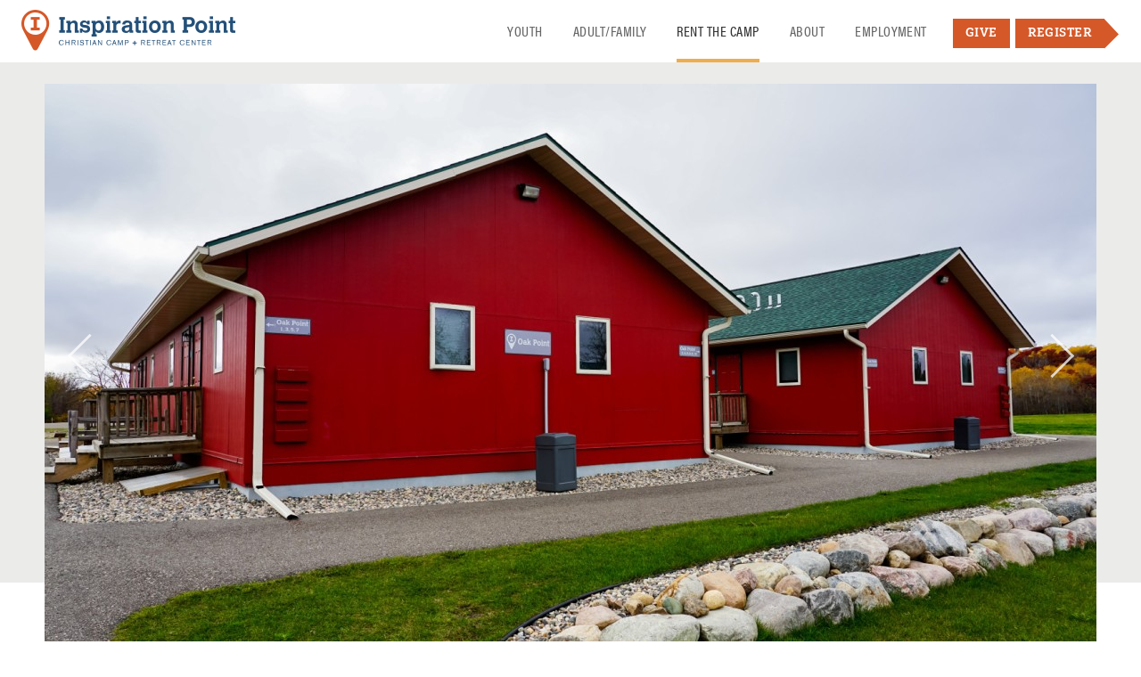

--- FILE ---
content_type: text/html; charset=utf-8
request_url: https://ipoint.org/facility-rental/oak-point
body_size: 18079
content:
<!DOCTYPE HTML>
<html lang="en" xmlns:fb="http://ogp.me/ns/fb#">
<head>
   	<!-- Global site tag (gtag.js) - Google Analytics -->
    <script async src="https://www.googletagmanager.com/gtag/js?id=UA-1288709-1"></script>
    <script>
      window.dataLayer = window.dataLayer || [];
      function gtag(){dataLayer.push(arguments);}
      gtag('js', new Date());
      gtag('config', 'UA-1288709-1');
    </script>


	<meta name="viewport" content="width=device-width, initial-scale=1.0" />
	<meta http-equiv="X-UA-Compatible" content="IE=edge,chrome=1" />
	<meta http-equiv="Content-Type" content="text/html; charset=UTF-8" />
   	<meta name="robots" content="index, follow" />
	<title>Oak Point | Inspiration Point</title>		<link href="https://ipoint.org/_uploads/_page_setup/share/Oak_Point_Exterior-50-50.jpg" rel="image_src" />		<link rel="canonical" href="https://ipoint.org/rent-the-camp/oak-point" />	<meta property="og:url" content="https://ipoint.org/facility-rental/oak-point" />
	<meta property="og:type" content="website" />
	<meta property="og:title" content="Oak Point" />
	<meta property="og:description" content="" />
			<meta property="og:image" content="https://ipoint.org/_uploads/_page_setup/share/Oak_Point_Exterior-50-50.jpg" />
		<meta property="og:image:width" content="800" />
		<meta property="og:image:height" content="420" />
	<link rel="preconnect" href="https://use.typekit.net" /><link rel="preload" as="style" href="//use.typekit.net/ehf0oeu.css" /><link type="text/css" rel="stylesheet" href="//use.typekit.net/ehf0oeu.css" />	<link rel="icon" sizes="32x32" href="/favicons/favicon-32.png">
	<link rel="icon" sizes="48x48" href="/favicons/favicon-48.png">
	<link rel="apple-touch-icon" sizes="57x57" href="/favicons/favicon-57.png">
	<link rel="apple-touch-icon" sizes="114x114" href="/favicons/favicon-114.png">
	<link rel="apple-touch-icon" sizes="120x120" href="/favicons/favicon-120.png">
	<link rel="apple-touch-icon" sizes="152x152" href="/favicons/favicon-152.png">
	<meta name="msapplication-TileColor" content="#FFFFFF">
	<meta name="msapplication-TileImage" content="/favicons/favicon-144.png">
	   	<!--header standard css-->
	<link href="/fileloader_css-head_1716589856_7.css" rel="stylesheet" type="text/css" />
   		   	   <!--header standard javascript-->
   	<script type="text/javascript">
		var adminPanel=0;
		//live or dev site
		var liveSite=1;
		//set variables for video size
		var vWidthSD=800;
		var vHeightSD=600;
		var vWidthHD=1200;
		var vHeightHD=675;
      var noPgUpdateDef=0;
      //browser type
      //2-13-24 - Safari on iPad does NOT indicate a tablet device
      //https://stackoverflow.com/questions/25241932/detect-if-the-user-is-navigating-through-the-safari-mobile-browser-on-iphone
      //https://forums.developer.apple.com/forums/thread/119186?page=2
		var mobileSafari = !!navigator.userAgent.match(/Version\/[\d\.]+.*Safari/) && "ontouchend" in document?1:0; //need to set this first for possible iPad detection below
		var isSafari=0;
		var isFirefox=0;
		var isChrome=1;
		var isIE=0;
		var isIE6=0;
		var isIE7=0;
		var isIE8=0;
		var isltIE8=0;
		var isIE9=0;
		var isltIE9=0;
		var isgtIE9=0;
		var isEdge=0;
		//device type
		var appleDevice=0;
		var mobileDevice=0;
		var tabletDevice=appleDevice&&mobileSafari&&!mobileDevice?1:0;
		var mobileOrTabletDevice=tabletDevice||mobileDevice||mobileSafari?1:0; 
					</script>
		<script type="text/javascript" src="/fileloader_js-head_1716589828_1.js"></script>   	   <!--header page conditional css and javascript-->
		<script type="text/javascript">
		//variable to indicate to included javascripts that the standard header JS variables are available and set (shared.js sees this - added set footer)
		var headerJSloaded=1; 
		//reset javascript page navigation/hash elements
		var hashVal=0; var openItem=0; var openItemSub=0; var openItemNeverClose=0; var alwaysSkipGoPage=0; var pauseAnims=0; var fadeImgCt=0; var calloutCt=0; var qlCount=0;
		//variables to control possible autoscroll requests
		var initAutoScrollTarget=""; //autoscroll target ID - set default if sitewide scroll is required in master prefs
		var initAutoScrollThreshold=.5; //proportional distance from window top beyond which auto scroll is triggered
		var initAutoScrollMobileOnly=1; //whether or not only mobile sites use the autoscroll
		//variable used to determine slide pause for dynamically loaded galleries
		var gSlidePause=6;
		//variable to indicate Cufon use
		var cufonUsed=typeof Cufon!='undefined'?1:0;
		//variable to indicate jScrollPane use
		var jScrollPaneUsed=0;
		//reload this page if account login happens here (per-page checkbox in page setup control panel OR globally set in _setup.php)
		var loginReload=0;
		//whether or not we want user account overlays to always require https on this site
		var acctHttps=0;
		//whether or not a user is currently logged in
		var acctActive=0;
		//whether or not online transactions involve user accounts
		var txnUsrAccts=0;
		//whether or not online transactions user accounts are setup after checkout is complete - 1-3-24 DBH
		var txnUsrAcctsPostPurchase=0;
		//whether or not online transactions involving user accounts should be checked for duplicate purchases
		var txnUsrDupCheck=0;
		//https page
		var httpsPg=1;
		//record current URL and area
		var curHost="ipoint.org";
		var curURL="https://ipoint.org/facility-rental/oak-point";
		var curURLNoVars="https://ipoint.org/facility-rental/oak-point";
		var curArea="rent-the-camp";
		var curPage="oak-point";
		var isHomepage=0;
		var isFormPg=0;
		var responsiveSite=1;
			</script>
	</head>
<body class="page_oak-point area_rent-the-camp non-mobile">
	   <a id="top"></a>
    <noscript><div id="jsWarnDiv" style="text-align:center;">PLEASE NOTE: You must <a href="http://enable-javascript.com" target="_blank">enable JavaScript</a> to view all of the content on this site.</div></noscript>
    <div id="fade-block"></div>   <!--hidden div to adjust form completion autoscroll target-->
	<div id="pFormScrollTopMargin"></div>
    <!--hidden div for overlay top placement-->
	<div id="overlay-top-margin"></div>
    <!--END STANDARD HEADER-->
    
    <!--begin page layout-->
<div id="page">
    
<!--header layout-->
   <div id="header-reference"></div>
   <div id="header-push"></div>
   <div id="header">
      <div id="header-inner">
         <!--logo-->
         <div id="header-logo" class="handCursor" onclick="pageFade('/');"></div>
         <!--desktop nav-->
         <div id="header-nav" class="hide959">
            
<ul id="sf-menu-top" class="sf-menu"><li class="nav_id_3 youth_3 navHasSubs navstyle_text topnav_li topnav_youth" id="topnav_youth"><a class="nav_id_3 youth_3 navHasSubs navstyle_text topnav_a" id="topnav_a_youth" href="/youth" target="_self">Youth</a></li><li class="navDivider"></li><li class="nav_id_5 adult-family_5 navHasSubs navstyle_text topnav_li topnav_adult-family" id="topnav_adult-family"><a class="nav_id_5 adult-family_5 navHasSubs navstyle_text topnav_a" id="topnav_a_adult-family" href="/adult-family" target="_self">Adult/Family</a></li><li class="navDivider"></li><li class="nav_id_4 rent-the-camp_4 navHasSubs navstyle_text topnav_li topnav_rent-the-camp liveNav" id="topnav_rent-the-camp"><a class="nav_id_4 rent-the-camp_4 navHasSubs navstyle_text topnav_a liveNav" id="topnav_a_rent-the-camp" href="/rent-the-camp" target="_self">Rent the Camp</a></li><li class="navDivider"></li><li class="nav_id_2 about-us_2 navHasSubs navstyle_text topnav_li topnav_about-us" id="topnav_about-us"><a class="nav_id_2 about-us_2 navHasSubs navstyle_text topnav_a" id="topnav_a_about-us" href="/about-us" target="_self">About</a></li><li class="navDivider"></li><li class="nav_id_80 employment_80 navHasSubs navstyle_text topnav_li topnav_employment" id="topnav_employment"><a class="nav_id_80 employment_80 navHasSubs navstyle_text topnav_a" id="topnav_a_employment" href="/employment" target="_self">Employment</a></li><li class="navDivider"></li><li class="nav_id_6 give_6 navHasSubs navstyle_box topnav_li topnav_give" id="topnav_give"><a class="nav_id_6 give_6 navHasSubs navstyle_box topnav_a" id="topnav_a_give" href="/give" target="_self">Give</a></li><li class="navDivider"></li><li class="nav_id_7 registration_7 navstyle_arrow topnav_li topnav_registration" id="topnav_registration"><a class="nav_id_7 registration_7 navstyle_arrow topnav_a" id="topnav_a_registration" href="https://www.ultracamp.com/clientlogin.aspx?idCamp=1310&amp;campCode=IPP" target="_self">Register</a></li></ul>            <div class="subnav-container">
               <div class="subnav-container-inner">
                  <div class="subnav-menu-container">
                     <div class="subnav-menu-overview">
                        <div id="navTxt_youth" class="subnav-overview-text"><p>Throughout the year, we offer a variety camps and retreats for youth of all ages where you&rsquo;ll not only have a lot of fun, but also have an opportunity to connect with God. Hope to see you soon!</p></div><div id="navTxt_adult-family" class="subnav-overview-text"><p>We have camps for adults too! Check out our summer Family Camps or our weekend camps in the fall, winter, and spring seasons.</p></div><div id="navTxt_rent-the-camp" class="subnav-overview-text"><p>Inspiration Point offers use of our meeting rooms, lodging, and activities for rent. Our attention to detail, and concern for the small things makes Inspiration Point the ideal place to hold your next event.</p></div><div id="navTxt_about-us" class="subnav-overview-text"><p>Actually, it isn&rsquo;t about us.  It is about the God we serve.  But, in case you&rsquo;re wondering about some basics...</p></div><div id="navTxt_employment" class="subnav-overview-text"><p>Want to work at camp? Consider joining our summer staff team, applying for the IPoint Internship, or keep an eye out for year-round position openings.</p></div><div id="navTxt_give" class="subnav-overview-text"><p>The far-reaching ministry of Inspiration Point would not be possible without generous partnership with donors. Each year hundreds stand in the gap providing resources that make camp possible.</p></div><div id="navTxt_registration" class="subnav-overview-text"></div>                     </div>
                     <div class="subnav-menu-links subnav-menu-L2">
                        
<!--open L2 youth--><ul id="subNavL2_youth"  class="subNavL2 subNavL2_1 subNavL2_first subnav_ul_youth_" style=""><li class="nav_id_8 youth_8 navHasSubs subnav_li subnav_youth" id="subnav_youth_8"><a class="nav_id_8 youth_8 navHasSubs subnav_a" id="subnav_a_youth_8" href="/youth/summer-camps" target="_self">Summer Camps</a></li><li class="nav_id_9 youth_9 navHasSubs subnav_li subnav_youth" id="subnav_youth_9"><a class="nav_id_9 youth_9 navHasSubs subnav_a" id="subnav_a_youth_9" href="/youth/fall-camps" target="_self">Fall Camps </a></li><li class="nav_id_252 youth_252 navHasSubs subnav_li subnav_youth" id="subnav_youth_252"><a class="nav_id_252 youth_252 navHasSubs subnav_a" id="subnav_a_youth_252" href="/youth/winter-camps" target="_self">Winter Camps</a></li><li class="nav_id_253 youth_253 navHasSubs subnav_li subnav_youth" id="subnav_youth_253"><a class="nav_id_253 youth_253 navHasSubs subnav_a" id="subnav_a_youth_253" href="/youth/training" target="_self">Training</a></li><li class="nav_id_68 youth_68 subnav_li subnav_youth" id="subnav_youth_68"><a class="nav_id_68 youth_68 subnav_a" id="subnav_a_youth_68" href="/youth/day-camps" target="_self">Day Camps</a></li><li class="nav_id_95 youth_95 subnav_li subnav_youth" id="subnav_youth_95"><a class="nav_id_95 youth_95 subnav_a" id="subnav_a_youth_95" href="/youth/scholarships" target="_self">Camp Scholarships</a></li><li class="nav_id_254 youth_254 navHasSubs subnav_li subnav_youth" id="subnav_youth_254"><a class="nav_id_254 youth_254 navHasSubs subnav_a" id="subnav_a_youth_254" href="/youth/youth-camp-faq" target="_self">Youth Camp FAQ</a></li></ul><!--close L2 youth-->
<!--open L2 adult-family--><ul id="subNavL2_adult-family"  class="subNavL2 subNavL2_2 subnav_ul_adult-family_" style=""><li class="nav_id_30 adult-family_30 subnav_li subnav_adult-family" id="subnav_adult-family_30"><a class="nav_id_30 adult-family_30 subnav_a" id="subnav_a_adult-family_30" href="/adult-family/winter-family-camp" target="_self">Winter Family Camp</a></li><li class="nav_id_26 adult-family_26 subnav_li subnav_adult-family" id="subnav_adult-family_26"><a class="nav_id_26 adult-family_26 subnav_a" id="subnav_a_adult-family_26" href="/adult-family/summer-family-weekends" target="_self">Summer Family Weekends</a></li><li class="nav_id_12 adult-family_12 navHasSubs subnav_li subnav_adult-family" id="subnav_adult-family_12"><a class="nav_id_12 adult-family_12 navHasSubs subnav_a" id="subnav_a_adult-family_12" href="/adult-family/adult-retreats" target="_self">Adult Retreats</a></li><li class="nav_id_247 adult-family_247 navHasSubs subnav_li subnav_adult-family" id="subnav_adult-family_247"><a class="nav_id_247 adult-family_247 navHasSubs subnav_a" id="subnav_a_adult-family_247" href="/give/volunteering" target="_self">Volunteer Opportunities</a></li><li class="nav_id_256 adult-family_256 navHasSubs subnav_li subnav_adult-family" id="subnav_adult-family_256"><a class="nav_id_256 adult-family_256 navHasSubs subnav_a" id="subnav_a_adult-family_256" href="/adult-family/special-events" target="_self">Special Events</a></li></ul><!--close L2 adult-family-->
<!--open L2 rent-the-camp--><ul id="subNavL2_rent-the-camp"  class="subNavL2 subNavL2Live subNavL2_3 subnav_ul_rent-the-camp_" style=""><li class="nav_id_103 rent-the-camp_103 navHasSubs subnav_li subnav_rent-the-camp" id="subnav_rent-the-camp_103"><a class="nav_id_103 rent-the-camp_103 navHasSubs subnav_a" id="subnav_a_rent-the-camp_103" href="/rent-the-camp/outdoor-adventure-education" target="_self">Outdoor Adventure Education</a></li><li class="nav_id_39 rent-the-camp_39 navHasSubs subnav_li subnav_rent-the-camp" id="subnav_rent-the-camp_39"><a class="nav_id_39 rent-the-camp_39 navHasSubs subnav_a" id="subnav_a_rent-the-camp_39" href="/rent-the-camp/camp-rental" target="_self">Camp Rental</a></li><li class="nav_id_43 rent-the-camp_43 navHasSubs subnav_li subnav_rent-the-campnav_id_43 rent-the-camp_43 navHasSubs subnav_li subnav_rent-the-camp subNavL2LiveLI" id="subnav_rent-the-camp_43"><a class="nav_id_43 rent-the-camp_43 navHasSubs subnav_a" id="subnav_a_rent-the-camp_43" href="/rent-the-camp/lodging" target="_self">Lodging</a></li><li class="nav_id_44 rent-the-camp_44 navHasSubs subnav_li subnav_rent-the-camp" id="subnav_rent-the-camp_44"><a class="nav_id_44 rent-the-camp_44 navHasSubs subnav_a" id="subnav_a_rent-the-camp_44" href="/rent-the-camp/meeting-rooms" target="_self">Meeting Rooms</a></li><li class="nav_id_41 rent-the-camp_41 subnav_li subnav_rent-the-camp" id="subnav_rent-the-camp_41"><a class="nav_id_41 rent-the-camp_41 subnav_a" id="subnav_a_rent-the-camp_41" href="/rent-the-camp/recreation" target="_self">Recreation</a></li></ul><!--close L2 rent-the-camp-->
<!--open L2 about-us--><ul id="subNavL2_about-us"  class="subNavL2 subNavL2_4 subnav_ul_about-us_" style=""><li class="nav_id_261 about-us_261 navHasSubs subnav_li subnav_about-us" id="subnav_about-us_261"><a class="nav_id_261 about-us_261 navHasSubs subnav_a" id="subnav_a_about-us_261" href="/about-us/who-we-are" target="_self">Who We Are</a></li><li class="nav_id_67 about-us_67 subnav_li subnav_about-us" id="subnav_about-us_67"><a class="nav_id_67 about-us_67 subnav_a" id="subnav_a_about-us_67" href="/about-us/calendar" target="_self">Calendar</a></li><li class="nav_id_260 about-us_260 navHasSubs subnav_li subnav_about-us" id="subnav_about-us_260"><a class="nav_id_260 about-us_260 navHasSubs subnav_a" id="subnav_a_about-us_260" href="/about-us/media" target="_self">Media</a></li><li class="nav_id_74 about-us_74 navHasSubs subnav_li subnav_about-us" id="subnav_about-us_74"><a class="nav_id_74 about-us_74 navHasSubs subnav_a" id="subnav_a_about-us_74" href="/about-us/resources" target="_self">Resources</a></li><li class="nav_id_62 about-us_62 subnav_li subnav_about-us" id="subnav_about-us_62"><a class="nav_id_62 about-us_62 subnav_a" id="subnav_a_about-us_62" href="/about-us/locations-directions" target="_self">Location &amp; Directions</a></li><li class="nav_id_64 about-us_64 subnav_li subnav_about-us" id="subnav_about-us_64"><a class="nav_id_64 about-us_64 subnav_a" id="subnav_a_about-us_64" href="/about-us/contact" target="_self">Contact Us</a></li><li class="nav_id_60 about-us_60 subnav_li subnav_about-us" id="subnav_about-us_60"><a class="nav_id_60 about-us_60 subnav_a" id="subnav_a_about-us_60" href="/about-us/faqs" target="_self">FAQs</a></li></ul><!--close L2 about-us-->
<!--open L2 employment--><ul id="subNavL2_employment"  class="subNavL2 subNavL2_5 subnav_ul_employment_" style=""><li class="nav_id_65 employment_65 subnav_li subnav_employment" id="subnav_employment_65"><a class="nav_id_65 employment_65 subnav_a" id="subnav_a_employment_65" href="/employment/summer-staff" target="_self">Summer Staff</a></li><li class="nav_id_162 employment_162 subnav_li subnav_employment" id="subnav_employment_162"><a class="nav_id_162 employment_162 subnav_a" id="subnav_a_employment_162" href="/employment/ipoint-internship" target="_self">IPoint Internship</a></li></ul><!--close L2 employment-->
<!--open L2 give--><ul id="subNavL2_give"  class="subNavL2 subNavL2_6 subnav_ul_give_" style=""><li class="nav_id_263 give_263 subnav_li subnav_give" id="subnav_give_263"><a class="nav_id_263 give_263 subnav_a" id="subnav_a_give_263" href="https://ipoint.ddock.gives/" target="_self">Give A Gift Today</a></li><li class="nav_id_205 give_205 subnav_li subnav_give" id="subnav_give_205"><a class="nav_id_205 give_205 subnav_a" id="subnav_a_give_205" href="/give/-10000-reasons-campaign" target="_self">10,000 Reasons Campaign</a></li><li class="nav_id_232 give_232 subnav_li subnav_give" id="subnav_give_232"><a class="nav_id_232 give_232 subnav_a" id="subnav_a_give_232" href="/give/business-sponsors" target="_self">Business Sponsors</a></li><li class="nav_id_159 give_159 subnav_li subnav_give" id="subnav_give_159"><a class="nav_id_159 give_159 subnav_a" id="subnav_a_give_159" href="/give/giving-hearts-day" target="_self">Giving Hearts Day</a></li><li class="nav_id_90 give_90 subnav_li subnav_give" id="subnav_give_90"><a class="nav_id_90 give_90 subnav_a" id="subnav_a_give_90" href="/give/legacy-gifts" target="_self">Legacy Gifts</a></li><li class="nav_id_57 give_57 subnav_li subnav_give" id="subnav_give_57"><a class="nav_id_57 give_57 subnav_a" id="subnav_a_give_57" href="/give/wish-list" target="_self">Wish List</a></li><li class="nav_id_128 give_128 subnav_li subnav_give" id="subnav_give_128"><a class="nav_id_128 give_128 subnav_a" id="subnav_a_give_128" href="/give/volunteering" target="_self">Volunteering</a></li><li class="nav_id_55 give_55 subnav_li subnav_give" id="subnav_give_55"><a class="nav_id_55 give_55 subnav_a" id="subnav_a_give_55" href="/give/action-teams" target="_self">Thrivent Action Teams</a></li><li class="nav_id_56 give_56 subnav_li subnav_give" id="subnav_give_56"><a class="nav_id_56 give_56 subnav_a" id="subnav_a_give_56" href="javascript:showPopDiv('pg','56','_page_setup');" target="_self">Thrivent Choice</a></li></ul><!--close L2 give-->                     </div>
                     <div class="subnav-menu-links subnav-menu-L3">
                        
<!--open L3 youth_8--><ul class="subNavL3 subnav_ul_youth_8"><li class="nav_id_240 youth_240 subnav_li subnav_youth" id="subnav_youth_240"><a class="nav_id_240 youth_240 subnav_a" id="subnav_a_youth_240" href="/youth/2026schedule" target="_self">2026 Youth Camp Schedule</a></li><li class="nav_id_18 youth_18 subnav_li subnav_youth" id="subnav_youth_18"><a class="nav_id_18 youth_18 subnav_a" id="subnav_a_youth_18" href="/youth/trailblazer" target="_self">Trailblazer Camps (Gr 1-2)</a></li><li class="nav_id_17 youth_17 subnav_li subnav_youth" id="subnav_youth_17"><a class="nav_id_17 youth_17 subnav_a" id="subnav_a_youth_17" href="/youth/explorer-camps" target="_self">Explorer Camps (Gr 3-5)</a></li><li class="nav_id_15 youth_15 subnav_li subnav_youth" id="subnav_youth_15"><a class="nav_id_15 youth_15 subnav_a" id="subnav_a_youth_15" href="/youth/navigator-camps" target="_self">Navigator Camps (Gr 6-8)</a></li><li class="nav_id_14 youth_14 subnav_li subnav_youth" id="subnav_youth_14"><a class="nav_id_14 youth_14 subnav_a" id="subnav_a_youth_14" href="/youth/senior-high-camps" target="_self">Sr. High (Gr 9-12)</a></li><li class="nav_id_258 youth_258 subnav_li subnav_youth" id="subnav_youth_258"><a class="nav_id_258 youth_258 subnav_a" id="subnav_a_youth_258" href="/youth/l4" target="_self">L4 (Gr 11-1st yr college)</a></li></ul><!--close L3 youth_8-->
<!--open L3 youth_9--><ul class="subNavL3 subnav_ul_youth_9"><li class="nav_id_19 youth_19 subnav_li subnav_youth" id="subnav_youth_19"><a class="nav_id_19 youth_19 subnav_a" id="subnav_a_youth_19" href="/youth/fallfest" target="_self">Fall Fest (Gr 3-6)</a></li><li class="nav_id_257 youth_257 subnav_li subnav_youth" id="subnav_youth_257"><a class="nav_id_257 youth_257 subnav_a" id="subnav_a_youth_257" href="/youth/sr-high-student-leadership-retreat" target="_self">Student Leadership Retreat (Gr 10-12)</a></li><li class="nav_id_136 youth_136 subnav_li subnav_youth" id="subnav_youth_136"><a class="nav_id_136 youth_136 subnav_a" id="subnav_a_youth_136" href="/youth/fall-blast" target="_self">Fall Blast (Gr 7-12)</a></li></ul><!--close L3 youth_9-->
<!--open L3 youth_252--><ul class="subNavL3 subnav_ul_youth_252"><li class="nav_id_137 youth_137 subnav_li subnav_youth" id="subnav_youth_137"><a class="nav_id_137 youth_137 subnav_a" id="subnav_a_youth_137" href="/youth/winterblast" target="_self">Winter Blast (Gr 7-12)</a></li><li class="nav_id_198 youth_198 subnav_li subnav_youth" id="subnav_youth_198"><a class="nav_id_198 youth_198 subnav_a" id="subnav_a_youth_198" href="/youth/snow-fest" target="_self">Snow Fest (Gr 3-6)</a></li><li class="nav_id_22 youth_22 subnav_li subnav_youth" id="subnav_youth_22"><a class="nav_id_22 youth_22 subnav_a" id="subnav_a_youth_22" href="/youth/confirmation-retreat" target="_self">Confirmation Retreat (Gr 6-9)</a></li></ul><!--close L3 youth_252-->
<!--open L3 youth_253--><ul class="subNavL3 subnav_ul_youth_253"><li class="nav_id_13 youth_13 subnav_li subnav_youth" id="subnav_youth_13"><a class="nav_id_13 youth_13 subnav_a" id="subnav_a_youth_13" href="/youth/l4" target="_self">L4 (Gr 11-1st yr college)</a></li><li class="nav_id_23 youth_23 subnav_li subnav_youth" id="subnav_youth_23"><a class="nav_id_23 youth_23 subnav_a" id="subnav_a_youth_23" href="/youth/sr-high-student-leadership-retreat" target="_self">Student Leadership Retreat (Gr 10-12)</a></li><li class="nav_id_259 youth_259 subnav_li subnav_youth" id="subnav_youth_259"><a class="nav_id_259 youth_259 subnav_a" id="subnav_a_youth_259" href="/employment/ipoint-internship" target="_self">IPoint Internship</a></li></ul><!--close L3 youth_253-->
<!--open L3 youth_254--><ul class="subNavL3 subnav_ul_youth_254"><li class="nav_id_268 youth_268 subnav_li subnav_youth" id="subnav_youth_268"><a class="nav_id_268 youth_268 subnav_a" id="subnav_a_youth_268" href="/youth/youth-specific-faq" target="_self">Youth Specific FAQ</a></li><li class="nav_id_264 youth_264 subnav_li subnav_youth" id="subnav_youth_264"><a class="nav_id_264 youth_264 subnav_a" id="subnav_a_youth_264" href="/about-us/faqs" target="_self">All FAQs</a></li><li class="nav_id_213 youth_213 subnav_li subnav_youth" id="subnav_youth_213"><a class="nav_id_213 youth_213 subnav_a" id="subnav_a_youth_213" href="/youth/youth-leaders" target="_self">Youth Leader &amp; Chaperone Information</a></li></ul><!--close L3 youth_254-->
<!--open L3 adult-family_12--><ul class="subNavL3 subnav_ul_adult-family_12"><li class="nav_id_37 adult-family_37 subnav_li subnav_adult-family" id="subnav_adult-family_37"><a class="nav_id_37 adult-family_37 subnav_a" id="subnav_a_adult-family_37" href="/adult-family/young-adults-retreat" target="_self">Young Adults Retreat (College-Late 20s)</a></li><li class="nav_id_34 adult-family_34 subnav_li subnav_adult-family" id="subnav_adult-family_34"><a class="nav_id_34 adult-family_34 subnav_a" id="subnav_a_adult-family_34" href="/adult-family/quilt-scrap-stamp-retreats" target="_self">Quilt, Scrap &amp; Stamp Retreats</a></li><li class="nav_id_108 adult-family_108 subnav_li subnav_adult-family" id="subnav_adult-family_108"><a class="nav_id_108 adult-family_108 subnav_a" id="subnav_a_adult-family_108" href="/adult-family/mens-retreat" target="_self">Men's Retreat</a></li><li class="nav_id_35 adult-family_35 subnav_li subnav_adult-family" id="subnav_adult-family_35"><a class="nav_id_35 adult-family_35 subnav_a" id="subnav_a_adult-family_35" href="/adult-family/womens-retreat" target="_self">Women's Retreat</a></li></ul><!--close L3 adult-family_12-->
<!--open L3 adult-family_247--><ul class="subNavL3 subnav_ul_adult-family_247"><li class="nav_id_250 adult-family_250 subnav_li subnav_adult-family" id="subnav_adult-family_250"><a class="nav_id_250 adult-family_250 subnav_a" id="subnav_a_adult-family_250" href="/adult-family/third-thursday-team" target="_self">Third Thursday Team</a></li><li class="nav_id_29 adult-family_29 subnav_li subnav_adult-family" id="subnav_adult-family_29"><a class="nav_id_29 adult-family_29 subnav_a" id="subnav_a_adult-family_29" href="/adult-family/hands-2-help" target="_self">Hands 2 Help</a></li></ul><!--close L3 adult-family_247-->
<!--open L3 adult-family_256--><ul class="subNavL3 subnav_ul_adult-family_256"><li class="nav_id_269 adult-family_269 subnav_li subnav_adult-family" id="subnav_adult-family_269"><a class="nav_id_269 adult-family_269 subnav_a" id="subnav_a_adult-family_269" href="/adult-family/ipoint-equips" target="_self">IPoint EQUIPS</a></li><li class="nav_id_69 adult-family_69 subnav_li subnav_adult-family" id="subnav_adult-family_69"><a class="nav_id_69 adult-family_69 subnav_a" id="subnav_a_adult-family_69" href="/adult-family/christ-hikes" target="_self">Christ Hikes</a></li><li class="nav_id_28 adult-family_28 subnav_li subnav_adult-family" id="subnav_adult-family_28"><a class="nav_id_28 adult-family_28 subnav_a" id="subnav_a_adult-family_28" href="/adult-family/grand-day-out" target="_self">Grand Day Out</a></li><li class="nav_id_36 adult-family_36 subnav_li subnav_adult-family" id="subnav_adult-family_36"><a class="nav_id_36 adult-family_36 subnav_a" id="subnav_a_adult-family_36" href="/adult-family/pathfinders" target="_self">Pathfinders</a></li></ul><!--close L3 adult-family_256-->
<!--open L3 rent-the-camp_103--><ul class="subNavL3 subnav_ul_rent-the-camp_103"><li class="nav_id_104 rent-the-camp_104 subnav_li subnav_rent-the-camp" id="subnav_rent-the-camp_104"><a class="nav_id_104 rent-the-camp_104 subnav_a" id="subnav_a_rent-the-camp_104" href="/rent-the-camp/oae" target="_self">OAE Overview</a></li><li class="nav_id_38 rent-the-camp_38 subnav_li subnav_rent-the-camp" id="subnav_rent-the-camp_38"><a class="nav_id_38 rent-the-camp_38 subnav_a" id="subnav_a_rent-the-camp_38" href="/rent-the-camp/adventure-course" target="_self">Adventure Course</a></li><li class="nav_id_215 rent-the-camp_215 subnav_li subnav_rent-the-camp" id="subnav_rent-the-camp_215"><a class="nav_id_215 rent-the-camp_215 subnav_a" id="subnav_a_rent-the-camp_215" href="/rent-the-camp/outdoor-education" target="_self">Outdoor Education</a></li></ul><!--close L3 rent-the-camp_103-->
<!--open L3 rent-the-camp_39--><ul class="subNavL3 subnav_ul_rent-the-camp_39"><li class="nav_id_40 rent-the-camp_40 subnav_li subnav_rent-the-camp" id="subnav_rent-the-camp_40"><a class="nav_id_40 rent-the-camp_40 subnav_a" id="subnav_a_rent-the-camp_40" href="/rent-the-camp/camp-retreat-rental" target="_self">Camp &amp; Retreat Rental</a></li></ul><!--close L3 rent-the-camp_39-->
<!--open L3 rent-the-camp_43--><ul class="subNavL3 subNavL3Live subnav_ul_rent-the-camp_43"><li class="nav_id_244 rent-the-camp_244 subnav_li subnav_rent-the-camp" id="subnav_rent-the-camp_244"><a class="nav_id_244 rent-the-camp_244 subnav_a" id="subnav_a_rent-the-camp_244" href="/rent-the-camp/birchwood-cabins" target="_self">Birchwood Cabins</a></li><li class="nav_id_142 rent-the-camp_142 subnav_li subnav_rent-the-camp" id="subnav_rent-the-camp_142"><a class="nav_id_142 rent-the-camp_142 subnav_a" id="subnav_a_rent-the-camp_142" href="/rent-the-camp/red-oak-rooms" target="_self">Red Oak Rooms</a></li><li class="nav_id_143 rent-the-camp_143 subnav_li subnav_rent-the-camp" id="subnav_rent-the-camp_143"><a class="nav_id_143 rent-the-camp_143 subnav_a" id="subnav_a_rent-the-camp_143" href="/rent-the-camp/village-green-cabins" target="_self">Village Green Cabins</a></li><li class="nav_id_144 rent-the-camp_144 subnav_li subnav_rent-the-camp" id="subnav_rent-the-camp_144"><a class="nav_id_144 rent-the-camp_144 subnav_a" id="subnav_a_rent-the-camp_144" href="/rent-the-camp/the-caboose" target="_self">The Caboose</a></li><li class="nav_id_47 rent-the-camp_47 subnav_li subnav_rent-the-camp liveSubNav" id="subnav_rent-the-camp_47"><a class="nav_id_47 rent-the-camp_47 subnav_a liveSubNav" id="subnav_a_rent-the-camp_47" href="/rent-the-camp/oak-point" target="_self">Oak Point</a></li><li class="nav_id_201 rent-the-camp_201 subnav_li subnav_rent-the-camp" id="subnav_rent-the-camp_201"><a class="nav_id_201 rent-the-camp_201 subnav_a" id="subnav_a_rent-the-camp_201" href="/rent-the-camp/oak-point-suites" target="_self">Oak Point Suites</a></li></ul><!--close L3 rent-the-camp_43-->
<!--open L3 rent-the-camp_44--><ul class="subNavL3 subnav_ul_rent-the-camp_44"><li class="nav_id_146 rent-the-camp_146 subnav_li subnav_rent-the-camp" id="subnav_rent-the-camp_146"><a class="nav_id_146 rent-the-camp_146 subnav_a" id="subnav_a_rent-the-camp_146" href="/rent-the-camp/white-oak-meeting-room" target="_self">White Oak Meeting Room</a></li><li class="nav_id_147 rent-the-camp_147 subnav_li subnav_rent-the-camp" id="subnav_rent-the-camp_147"><a class="nav_id_147 rent-the-camp_147 subnav_a" id="subnav_a_rent-the-camp_147" href="/rent-the-camp/northern-pine" target="_self">Northern Pine</a></li><li class="nav_id_148 rent-the-camp_148 subnav_li subnav_rent-the-camp" id="subnav_rent-the-camp_148"><a class="nav_id_148 rent-the-camp_148 subnav_a" id="subnav_a_rent-the-camp_148" href="/rent-the-camp/game-room" target="_self">Game Room</a></li></ul><!--close L3 rent-the-camp_44-->
<!--open L3 about-us_261--><ul class="subNavL3 subnav_ul_about-us_261"><li class="nav_id_66 about-us_66 subnav_li subnav_about-us" id="subnav_about-us_66"><a class="nav_id_66 about-us_66 subnav_a" id="subnav_a_about-us_66" href="/about-us/year-round-staff" target="_self">Year Round Staff</a></li><li class="nav_id_61 about-us_61 subnav_li subnav_about-us" id="subnav_about-us_61"><a class="nav_id_61 about-us_61 subnav_a" id="subnav_a_about-us_61" href="/about-us/history" target="_self">History</a></li><li class="nav_id_63 about-us_63 subnav_li subnav_about-us" id="subnav_about-us_63"><a class="nav_id_63 about-us_63 subnav_a" id="subnav_a_about-us_63" href="/about-us/mission-values" target="_self">Mission &amp; Values</a></li><li class="nav_id_160 about-us_160 subnav_li subnav_about-us" id="subnav_about-us_160"><a class="nav_id_160 about-us_160 subnav_a" id="subnav_a_about-us_160" href="/about-us/inspiration-point-ministry-summary" target="_self">Inspiration Point Ministry Summary</a></li></ul><!--close L3 about-us_261-->
<!--open L3 about-us_260--><ul class="subNavL3 subnav_ul_about-us_260"><li class="nav_id_72 about-us_72 subnav_li subnav_about-us" id="subnav_about-us_72"><a class="nav_id_72 about-us_72 subnav_a" id="subnav_a_about-us_72" href="/about-us/photos" target="_self">Photos</a></li><li class="nav_id_71 about-us_71 subnav_li subnav_about-us" id="subnav_about-us_71"><a class="nav_id_71 about-us_71 subnav_a" id="subnav_a_about-us_71" href="/about-us/videos" target="_self">Videos</a></li><li class="nav_id_202 about-us_202 subnav_li subnav_about-us" id="subnav_about-us_202"><a class="nav_id_202 about-us_202 subnav_a" id="subnav_a_about-us_202" href="/about-us/journal" target="_self">Journal</a></li><li class="nav_id_121 about-us_121 subnav_li subnav_about-us" id="subnav_about-us_121"><a class="nav_id_121 about-us_121 subnav_a" id="subnav_a_about-us_121" href="/about-us/inspirations-annual-overviews" target="_self">Inspirations &amp; Annual Overviews</a></li></ul><!--close L3 about-us_260-->
<!--open L3 about-us_74--><ul class="subNavL3 subnav_ul_about-us_74"><li class="nav_id_262 about-us_262 subnav_li subnav_about-us" id="subnav_about-us_262"><a class="nav_id_262 about-us_262 subnav_a" id="subnav_a_about-us_262" href="/youth/scholarships" target="_self">Scholarships</a></li><li class="nav_id_75 about-us_75 subnav_li subnav_about-us" id="subnav_about-us_75"><a class="nav_id_75 about-us_75 subnav_a" id="subnav_a_about-us_75" href="/about-us/forms-brochures" target="_self">Forms &amp; Brochures</a></li></ul><!--close L3 about-us_74-->                     </div>
                  </div>
               </div>
            </div>
         </div>
         <!--mobile nav-->
         <div id="header-mobile" class="show959">
            <div id="header-mobile-give-register">
               <a href="/give" class="cssBtn1">Give</a><a href="https://www.ultracamp.com/clientlogin.aspx?idCamp=1310&amp;campCode=IPP" class="cssBtn4">Register</a>
            </div>
            <!--mobile nav controls-->
            <div id="header-nav-mobile-toggle-container" onclick="toggleMobileNav();">
               <div id="nav-toggle"><span></span><span></span><span></span><span></span></div>
            </div>
            <!--mobile nav overlay-->
            <div id="header-nav-mobile-container">
               <div id="header-nav-mobile-content">
                  <div id="header-nav-mobile-top">
                     <div id="header-nav-mobile-top-inner" class="mobi-nav-flex-container">
                        <div id="mobi-nav-home">
                                                      <h4 style="font-family: 'acumin-pro-extra-condensed', sans-serif;font-weight:600;color:#fff;font-size:2.3rem;line-height:1em;text-transform:uppercase;">I'M REGISTERED, NOW WHAT?</h4>
                           <p style="color:#fff;font-size:.77rem;line-height:1.3em;">Click here for more information and answers for commonly asked questions about camp events.</p>
                           <a href="https://ipoint.org/registration-info" class="mobi-nav-txt-link">Learn More <span>&#x203a;</span></a>
                        </div>
                        <div class="mobi-menu-links mobi-menu-L1">
                           
<ul id="mobi-menu-top" class="mobi-menu"><li class="nav_id_3 youth_3 navHasSubs navstyle_text mobi_topnav_li mobi_topnav_youth" id="mobi_topnav_youth"><a class="nav_id_3 youth_3 navHasSubs navstyle_text mobi_topnav_a" id="mobi_topnav_a_youth" href="#" target="_self">Youth</a></li><li class="navDivider"></li><li class="nav_id_5 adult-family_5 navHasSubs navstyle_text mobi_topnav_li mobi_topnav_adult-family" id="mobi_topnav_adult-family"><a class="nav_id_5 adult-family_5 navHasSubs navstyle_text mobi_topnav_a" id="mobi_topnav_a_adult-family" href="#" target="_self">Adult/Family</a></li><li class="navDivider"></li><li class="nav_id_4 rent-the-camp_4 navHasSubs navstyle_text mobi_topnav_li mobi_topnav_rent-the-camp liveNav" id="mobi_topnav_rent-the-camp"><a class="nav_id_4 rent-the-camp_4 navHasSubs navstyle_text mobi_topnav_a liveNav" id="mobi_topnav_a_rent-the-camp" href="#" target="_self">Rent the Camp</a></li><li class="navDivider"></li><li class="nav_id_2 about-us_2 navHasSubs navstyle_text mobi_topnav_li mobi_topnav_about-us" id="mobi_topnav_about-us"><a class="nav_id_2 about-us_2 navHasSubs navstyle_text mobi_topnav_a" id="mobi_topnav_a_about-us" href="#" target="_self">About</a></li><li class="navDivider"></li><li class="nav_id_80 employment_80 navHasSubs navstyle_text mobi_topnav_li mobi_topnav_employment" id="mobi_topnav_employment"><a class="nav_id_80 employment_80 navHasSubs navstyle_text mobi_topnav_a" id="mobi_topnav_a_employment" href="#" target="_self">Employment</a></li><li class="navDivider"></li><li class="nav_id_6 give_6 navHasSubs  mobi_topnav_li mobi_topnav_give" id="mobi_topnav_give"><a class="nav_id_6 give_6 navHasSubs  mobi_topnav_a" id="mobi_topnav_a_give" href="#" target="_self">Give</a></li><li class="navDivider"></li><li class="nav_id_7 registration_7  mobi_topnav_li mobi_topnav_registration" id="mobi_topnav_registration"><a class="nav_id_7 registration_7  mobi_topnav_a" id="mobi_topnav_a_registration" href="https://www.ultracamp.com/clientlogin.aspx?idCamp=1310&amp;campCode=IPP" target="_self">Register</a></li></ul><div class="mobi-menu-links-footer"><a class="mobile-footer-navItem" href="/about-us/contact">Contact</a><a class="mobile-footer-navItem" href="javascript:showPopDiv('pg','25','_page_setup','','',0,0,'',1,'','600');">Privacy</a><a class="mobile-footer-navItem" href="javascript:showPopDiv('pg','219','_page_setup');">Terms &amp; Conditions</a></div>                        </div>
                        <div class="mobi-menu-links mobi-menu-L2">
                           
<!--open L2 youth--><ul id="subNavL2_youth"  class="subNavL2 subNavL2_1 subNavL2_first subnav_ul_youth_"><li class="nav_id_3 youth_3 subnav_li subnav_youth" id="subnav_youth_3"><a class="nav_id_3 youth_3 subnav_a" id="subnav_a_youth_3" href="/youth" target="_self">Overview</a></li><li class="nav_id_8 youth_8 navHasSubs subnav_li subnav_youth" id="subnav_youth_8"><a class="nav_id_8 youth_8 navHasSubs subnav_a" id="subnav_a_youth_8" href="#" target="_self">Summer Camps</a></li><li class="nav_id_9 youth_9 navHasSubs subnav_li subnav_youth" id="subnav_youth_9"><a class="nav_id_9 youth_9 navHasSubs subnav_a" id="subnav_a_youth_9" href="#" target="_self">Fall Camps </a></li><li class="nav_id_252 youth_252 navHasSubs subnav_li subnav_youth" id="subnav_youth_252"><a class="nav_id_252 youth_252 navHasSubs subnav_a" id="subnav_a_youth_252" href="#" target="_self">Winter Camps</a></li><li class="nav_id_253 youth_253 navHasSubs subnav_li subnav_youth" id="subnav_youth_253"><a class="nav_id_253 youth_253 navHasSubs subnav_a" id="subnav_a_youth_253" href="#" target="_self">Training</a></li><li class="nav_id_68 youth_68 subnav_li subnav_youth" id="subnav_youth_68"><a class="nav_id_68 youth_68 subnav_a" id="subnav_a_youth_68" href="/youth/day-camps" target="_self">Day Camps</a></li><li class="nav_id_95 youth_95 subnav_li subnav_youth" id="subnav_youth_95"><a class="nav_id_95 youth_95 subnav_a" id="subnav_a_youth_95" href="/youth/scholarships" target="_self">Camp Scholarships</a></li><li class="nav_id_254 youth_254 navHasSubs subnav_li subnav_youth" id="subnav_youth_254"><a class="nav_id_254 youth_254 navHasSubs subnav_a" id="subnav_a_youth_254" href="#" target="_self">Youth Camp FAQ</a></li></ul><!--close L2 youth-->
<!--open L2 adult-family--><ul id="subNavL2_adult-family"  class="subNavL2 subNavL2_2 subnav_ul_adult-family_"><li class="nav_id_5 adult-family_5 subnav_li subnav_adult-family" id="subnav_adult-family_5"><a class="nav_id_5 adult-family_5 subnav_a" id="subnav_a_adult-family_5" href="/adult-family" target="_self">Overview</a></li><li class="nav_id_30 adult-family_30 subnav_li subnav_adult-family" id="subnav_adult-family_30"><a class="nav_id_30 adult-family_30 subnav_a" id="subnav_a_adult-family_30" href="/adult-family/winter-family-camp" target="_self">Winter Family Camp</a></li><li class="nav_id_26 adult-family_26 subnav_li subnav_adult-family" id="subnav_adult-family_26"><a class="nav_id_26 adult-family_26 subnav_a" id="subnav_a_adult-family_26" href="/adult-family/summer-family-weekends" target="_self">Summer Family Weekends</a></li><li class="nav_id_12 adult-family_12 navHasSubs subnav_li subnav_adult-family" id="subnav_adult-family_12"><a class="nav_id_12 adult-family_12 navHasSubs subnav_a" id="subnav_a_adult-family_12" href="#" target="_self">Adult Retreats</a></li><li class="nav_id_247 adult-family_247 navHasSubs subnav_li subnav_adult-family" id="subnav_adult-family_247"><a class="nav_id_247 adult-family_247 navHasSubs subnav_a" id="subnav_a_adult-family_247" href="#" target="_self">Volunteer Opportunities</a></li><li class="nav_id_256 adult-family_256 navHasSubs subnav_li subnav_adult-family" id="subnav_adult-family_256"><a class="nav_id_256 adult-family_256 navHasSubs subnav_a" id="subnav_a_adult-family_256" href="#" target="_self">Special Events</a></li></ul><!--close L2 adult-family-->
<!--open L2 rent-the-camp--><ul id="subNavL2_rent-the-camp"  class="subNavL2 subNavL2Live subNavL2_3 subnav_ul_rent-the-camp_"><li class="nav_id_4 rent-the-camp_4 subnav_li subnav_rent-the-camp" id="subnav_rent-the-camp_4"><a class="nav_id_4 rent-the-camp_4 subnav_a" id="subnav_a_rent-the-camp_4" href="/rent-the-camp" target="_self">Overview</a></li><li class="nav_id_103 rent-the-camp_103 navHasSubs subnav_li subnav_rent-the-camp" id="subnav_rent-the-camp_103"><a class="nav_id_103 rent-the-camp_103 navHasSubs subnav_a" id="subnav_a_rent-the-camp_103" href="#" target="_self">Outdoor Adventure Education</a></li><li class="nav_id_39 rent-the-camp_39 navHasSubs subnav_li subnav_rent-the-camp" id="subnav_rent-the-camp_39"><a class="nav_id_39 rent-the-camp_39 navHasSubs subnav_a" id="subnav_a_rent-the-camp_39" href="#" target="_self">Camp Rental</a></li><li class="nav_id_43 rent-the-camp_43 navHasSubs subnav_li subnav_rent-the-campnav_id_43 rent-the-camp_43 navHasSubs subnav_li subnav_rent-the-camp subNavL2LiveLI" id="subnav_rent-the-camp_43"><a class="nav_id_43 rent-the-camp_43 navHasSubs subnav_a" id="subnav_a_rent-the-camp_43" href="#" target="_self">Lodging</a></li><li class="nav_id_44 rent-the-camp_44 navHasSubs subnav_li subnav_rent-the-camp" id="subnav_rent-the-camp_44"><a class="nav_id_44 rent-the-camp_44 navHasSubs subnav_a" id="subnav_a_rent-the-camp_44" href="#" target="_self">Meeting Rooms</a></li><li class="nav_id_41 rent-the-camp_41 subnav_li subnav_rent-the-camp" id="subnav_rent-the-camp_41"><a class="nav_id_41 rent-the-camp_41 subnav_a" id="subnav_a_rent-the-camp_41" href="/rent-the-camp/recreation" target="_self">Recreation</a></li></ul><!--close L2 rent-the-camp-->
<!--open L2 about-us--><ul id="subNavL2_about-us"  class="subNavL2 subNavL2_4 subnav_ul_about-us_"><li class="nav_id_2 about-us_2 subnav_li subnav_about-us" id="subnav_about-us_2"><a class="nav_id_2 about-us_2 subnav_a" id="subnav_a_about-us_2" href="/about-us" target="_self">Overview</a></li><li class="nav_id_261 about-us_261 navHasSubs subnav_li subnav_about-us" id="subnav_about-us_261"><a class="nav_id_261 about-us_261 navHasSubs subnav_a" id="subnav_a_about-us_261" href="#" target="_self">Who We Are</a></li><li class="nav_id_67 about-us_67 subnav_li subnav_about-us" id="subnav_about-us_67"><a class="nav_id_67 about-us_67 subnav_a" id="subnav_a_about-us_67" href="/about-us/calendar" target="_self">Calendar</a></li><li class="nav_id_260 about-us_260 navHasSubs subnav_li subnav_about-us" id="subnav_about-us_260"><a class="nav_id_260 about-us_260 navHasSubs subnav_a" id="subnav_a_about-us_260" href="#" target="_self">Media</a></li><li class="nav_id_74 about-us_74 navHasSubs subnav_li subnav_about-us" id="subnav_about-us_74"><a class="nav_id_74 about-us_74 navHasSubs subnav_a" id="subnav_a_about-us_74" href="#" target="_self">Resources</a></li><li class="nav_id_62 about-us_62 subnav_li subnav_about-us" id="subnav_about-us_62"><a class="nav_id_62 about-us_62 subnav_a" id="subnav_a_about-us_62" href="/about-us/locations-directions" target="_self">Location &amp; Directions</a></li><li class="nav_id_64 about-us_64 subnav_li subnav_about-us" id="subnav_about-us_64"><a class="nav_id_64 about-us_64 subnav_a" id="subnav_a_about-us_64" href="/about-us/contact" target="_self">Contact Us</a></li><li class="nav_id_60 about-us_60 subnav_li subnav_about-us" id="subnav_about-us_60"><a class="nav_id_60 about-us_60 subnav_a" id="subnav_a_about-us_60" href="/about-us/faqs" target="_self">FAQs</a></li></ul><!--close L2 about-us-->
<!--open L2 employment--><ul id="subNavL2_employment"  class="subNavL2 subNavL2_5 subnav_ul_employment_"><li class="nav_id_80 employment_80 subnav_li subnav_employment" id="subnav_employment_80"><a class="nav_id_80 employment_80 subnav_a" id="subnav_a_employment_80" href="/employment" target="_self">Overview</a></li><li class="nav_id_65 employment_65 subnav_li subnav_employment" id="subnav_employment_65"><a class="nav_id_65 employment_65 subnav_a" id="subnav_a_employment_65" href="/employment/summer-staff" target="_self">Summer Staff</a></li><li class="nav_id_162 employment_162 subnav_li subnav_employment" id="subnav_employment_162"><a class="nav_id_162 employment_162 subnav_a" id="subnav_a_employment_162" href="/employment/ipoint-internship" target="_self">IPoint Internship</a></li></ul><!--close L2 employment-->
<!--open L2 give--><ul id="subNavL2_give"  class="subNavL2 subNavL2_6 subnav_ul_give_"><li class="nav_id_6 give_6 subnav_li subnav_give" id="subnav_give_6"><a class="nav_id_6 give_6 subnav_a" id="subnav_a_give_6" href="/give" target="_self">Overview</a></li><li class="nav_id_263 give_263 subnav_li subnav_give" id="subnav_give_263"><a class="nav_id_263 give_263 subnav_a" id="subnav_a_give_263" href="https://ipoint.ddock.gives/" target="_self">Give A Gift Today</a></li><li class="nav_id_205 give_205 subnav_li subnav_give" id="subnav_give_205"><a class="nav_id_205 give_205 subnav_a" id="subnav_a_give_205" href="/give/-10000-reasons-campaign" target="_self">10,000 Reasons Campaign</a></li><li class="nav_id_232 give_232 subnav_li subnav_give" id="subnav_give_232"><a class="nav_id_232 give_232 subnav_a" id="subnav_a_give_232" href="/give/business-sponsors" target="_self">Business Sponsors</a></li><li class="nav_id_159 give_159 subnav_li subnav_give" id="subnav_give_159"><a class="nav_id_159 give_159 subnav_a" id="subnav_a_give_159" href="/give/giving-hearts-day" target="_self">Giving Hearts Day</a></li><li class="nav_id_90 give_90 subnav_li subnav_give" id="subnav_give_90"><a class="nav_id_90 give_90 subnav_a" id="subnav_a_give_90" href="/give/legacy-gifts" target="_self">Legacy Gifts</a></li><li class="nav_id_57 give_57 subnav_li subnav_give" id="subnav_give_57"><a class="nav_id_57 give_57 subnav_a" id="subnav_a_give_57" href="/give/wish-list" target="_self">Wish List</a></li><li class="nav_id_128 give_128 subnav_li subnav_give" id="subnav_give_128"><a class="nav_id_128 give_128 subnav_a" id="subnav_a_give_128" href="/give/volunteering" target="_self">Volunteering</a></li><li class="nav_id_55 give_55 subnav_li subnav_give" id="subnav_give_55"><a class="nav_id_55 give_55 subnav_a" id="subnav_a_give_55" href="/give/action-teams" target="_self">Thrivent Action Teams</a></li><li class="nav_id_56 give_56 subnav_li subnav_give" id="subnav_give_56"><a class="nav_id_56 give_56 subnav_a" id="subnav_a_give_56" href="javascript:showPopDiv('pg','56','_page_setup');" target="_self">Thrivent Choice</a></li></ul><!--close L2 give-->                        </div>
                        <div class="mobi-menu-links mobi-menu-L3">
                           
<!--open L3 youth_8--><ul class="subNavL3 subnav_ul_youth_8"><li class="nav_id_8 youth_8 subnav_li subnav_youth" id="subnav_youth_8"><a class="nav_id_8 youth_8 subnav_a" id="subnav_a_youth_8" href="/youth/summer-camps" target="_self">Overview</a></li><li class="nav_id_240 youth_240 subnav_li subnav_youth" id="subnav_youth_240"><a class="nav_id_240 youth_240 subnav_a" id="subnav_a_youth_240" href="/youth/2026schedule" target="_self">2026 Youth Camp Schedule</a></li><li class="nav_id_18 youth_18 subnav_li subnav_youth" id="subnav_youth_18"><a class="nav_id_18 youth_18 subnav_a" id="subnav_a_youth_18" href="/youth/trailblazer" target="_self">Trailblazer Camps (Gr 1-2)</a></li><li class="nav_id_17 youth_17 subnav_li subnav_youth" id="subnav_youth_17"><a class="nav_id_17 youth_17 subnav_a" id="subnav_a_youth_17" href="/youth/explorer-camps" target="_self">Explorer Camps (Gr 3-5)</a></li><li class="nav_id_15 youth_15 subnav_li subnav_youth" id="subnav_youth_15"><a class="nav_id_15 youth_15 subnav_a" id="subnav_a_youth_15" href="/youth/navigator-camps" target="_self">Navigator Camps (Gr 6-8)</a></li><li class="nav_id_14 youth_14 subnav_li subnav_youth" id="subnav_youth_14"><a class="nav_id_14 youth_14 subnav_a" id="subnav_a_youth_14" href="/youth/senior-high-camps" target="_self">Sr. High (Gr 9-12)</a></li><li class="nav_id_258 youth_258 subnav_li subnav_youth" id="subnav_youth_258"><a class="nav_id_258 youth_258 subnav_a" id="subnav_a_youth_258" href="/youth/l4" target="_self">L4 (Gr 11-1st yr college)</a></li></ul><!--close L3 youth_8-->
<!--open L3 youth_9--><ul class="subNavL3 subnav_ul_youth_9"><li class="nav_id_9 youth_9 subnav_li subnav_youth" id="subnav_youth_9"><a class="nav_id_9 youth_9 subnav_a" id="subnav_a_youth_9" href="/youth/fall-camps" target="_self">Overview</a></li><li class="nav_id_19 youth_19 subnav_li subnav_youth" id="subnav_youth_19"><a class="nav_id_19 youth_19 subnav_a" id="subnav_a_youth_19" href="/youth/fallfest" target="_self">Fall Fest (Gr 3-6)</a></li><li class="nav_id_257 youth_257 subnav_li subnav_youth" id="subnav_youth_257"><a class="nav_id_257 youth_257 subnav_a" id="subnav_a_youth_257" href="/youth/sr-high-student-leadership-retreat" target="_self">Student Leadership Retreat (Gr 10-12)</a></li><li class="nav_id_136 youth_136 subnav_li subnav_youth" id="subnav_youth_136"><a class="nav_id_136 youth_136 subnav_a" id="subnav_a_youth_136" href="/youth/fall-blast" target="_self">Fall Blast (Gr 7-12)</a></li></ul><!--close L3 youth_9-->
<!--open L3 youth_252--><ul class="subNavL3 subnav_ul_youth_252"><li class="nav_id_252 youth_252 subnav_li subnav_youth" id="subnav_youth_252"><a class="nav_id_252 youth_252 subnav_a" id="subnav_a_youth_252" href="/youth/winter-camps" target="_self">Overview</a></li><li class="nav_id_137 youth_137 subnav_li subnav_youth" id="subnav_youth_137"><a class="nav_id_137 youth_137 subnav_a" id="subnav_a_youth_137" href="/youth/winterblast" target="_self">Winter Blast (Gr 7-12)</a></li><li class="nav_id_198 youth_198 subnav_li subnav_youth" id="subnav_youth_198"><a class="nav_id_198 youth_198 subnav_a" id="subnav_a_youth_198" href="/youth/snow-fest" target="_self">Snow Fest (Gr 3-6)</a></li><li class="nav_id_22 youth_22 subnav_li subnav_youth" id="subnav_youth_22"><a class="nav_id_22 youth_22 subnav_a" id="subnav_a_youth_22" href="/youth/confirmation-retreat" target="_self">Confirmation Retreat (Gr 6-9)</a></li></ul><!--close L3 youth_252-->
<!--open L3 youth_253--><ul class="subNavL3 subnav_ul_youth_253"><li class="nav_id_253 youth_253 subnav_li subnav_youth" id="subnav_youth_253"><a class="nav_id_253 youth_253 subnav_a" id="subnav_a_youth_253" href="/youth/training" target="_self">Overview</a></li><li class="nav_id_13 youth_13 subnav_li subnav_youth" id="subnav_youth_13"><a class="nav_id_13 youth_13 subnav_a" id="subnav_a_youth_13" href="/youth/l4" target="_self">L4 (Gr 11-1st yr college)</a></li><li class="nav_id_23 youth_23 subnav_li subnav_youth" id="subnav_youth_23"><a class="nav_id_23 youth_23 subnav_a" id="subnav_a_youth_23" href="/youth/sr-high-student-leadership-retreat" target="_self">Student Leadership Retreat (Gr 10-12)</a></li><li class="nav_id_259 youth_259 subnav_li subnav_youth" id="subnav_youth_259"><a class="nav_id_259 youth_259 subnav_a" id="subnav_a_youth_259" href="/employment/ipoint-internship" target="_self">IPoint Internship</a></li></ul><!--close L3 youth_253-->
<!--open L3 youth_254--><ul class="subNavL3 subnav_ul_youth_254"><li class="nav_id_254 youth_254 subnav_li subnav_youth" id="subnav_youth_254"><a class="nav_id_254 youth_254 subnav_a" id="subnav_a_youth_254" href="/youth/youth-camp-faq" target="_self">Overview</a></li><li class="nav_id_268 youth_268 subnav_li subnav_youth" id="subnav_youth_268"><a class="nav_id_268 youth_268 subnav_a" id="subnav_a_youth_268" href="/youth/youth-specific-faq" target="_self">Youth Specific FAQ</a></li><li class="nav_id_264 youth_264 subnav_li subnav_youth" id="subnav_youth_264"><a class="nav_id_264 youth_264 subnav_a" id="subnav_a_youth_264" href="/about-us/faqs" target="_self">All FAQs</a></li><li class="nav_id_213 youth_213 subnav_li subnav_youth" id="subnav_youth_213"><a class="nav_id_213 youth_213 subnav_a" id="subnav_a_youth_213" href="/youth/youth-leaders" target="_self">Youth Leader &amp; Chaperone Information</a></li></ul><!--close L3 youth_254-->
<!--open L3 adult-family_12--><ul class="subNavL3 subnav_ul_adult-family_12"><li class="nav_id_12 adult-family_12 subnav_li subnav_adult-family" id="subnav_adult-family_12"><a class="nav_id_12 adult-family_12 subnav_a" id="subnav_a_adult-family_12" href="/adult-family/adult-retreats" target="_self">Overview</a></li><li class="nav_id_37 adult-family_37 subnav_li subnav_adult-family" id="subnav_adult-family_37"><a class="nav_id_37 adult-family_37 subnav_a" id="subnav_a_adult-family_37" href="/adult-family/young-adults-retreat" target="_self">Young Adults Retreat (College-Late 20s)</a></li><li class="nav_id_34 adult-family_34 subnav_li subnav_adult-family" id="subnav_adult-family_34"><a class="nav_id_34 adult-family_34 subnav_a" id="subnav_a_adult-family_34" href="/adult-family/quilt-scrap-stamp-retreats" target="_self">Quilt, Scrap &amp; Stamp Retreats</a></li><li class="nav_id_108 adult-family_108 subnav_li subnav_adult-family" id="subnav_adult-family_108"><a class="nav_id_108 adult-family_108 subnav_a" id="subnav_a_adult-family_108" href="/adult-family/mens-retreat" target="_self">Men's Retreat</a></li><li class="nav_id_35 adult-family_35 subnav_li subnav_adult-family" id="subnav_adult-family_35"><a class="nav_id_35 adult-family_35 subnav_a" id="subnav_a_adult-family_35" href="/adult-family/womens-retreat" target="_self">Women's Retreat</a></li></ul><!--close L3 adult-family_12-->
<!--open L3 adult-family_247--><ul class="subNavL3 subnav_ul_adult-family_247"><li class="nav_id_250 adult-family_250 subnav_li subnav_adult-family" id="subnav_adult-family_250"><a class="nav_id_250 adult-family_250 subnav_a" id="subnav_a_adult-family_250" href="/adult-family/third-thursday-team" target="_self">Third Thursday Team</a></li><li class="nav_id_29 adult-family_29 subnav_li subnav_adult-family" id="subnav_adult-family_29"><a class="nav_id_29 adult-family_29 subnav_a" id="subnav_a_adult-family_29" href="/adult-family/hands-2-help" target="_self">Hands 2 Help</a></li></ul><!--close L3 adult-family_247-->
<!--open L3 adult-family_256--><ul class="subNavL3 subnav_ul_adult-family_256"><li class="nav_id_256 adult-family_256 subnav_li subnav_adult-family" id="subnav_adult-family_256"><a class="nav_id_256 adult-family_256 subnav_a" id="subnav_a_adult-family_256" href="/adult-family/special-events" target="_self">Overview</a></li><li class="nav_id_269 adult-family_269 subnav_li subnav_adult-family" id="subnav_adult-family_269"><a class="nav_id_269 adult-family_269 subnav_a" id="subnav_a_adult-family_269" href="/adult-family/ipoint-equips" target="_self">IPoint EQUIPS</a></li><li class="nav_id_69 adult-family_69 subnav_li subnav_adult-family" id="subnav_adult-family_69"><a class="nav_id_69 adult-family_69 subnav_a" id="subnav_a_adult-family_69" href="/adult-family/christ-hikes" target="_self">Christ Hikes</a></li><li class="nav_id_28 adult-family_28 subnav_li subnav_adult-family" id="subnav_adult-family_28"><a class="nav_id_28 adult-family_28 subnav_a" id="subnav_a_adult-family_28" href="/adult-family/grand-day-out" target="_self">Grand Day Out</a></li><li class="nav_id_36 adult-family_36 subnav_li subnav_adult-family" id="subnav_adult-family_36"><a class="nav_id_36 adult-family_36 subnav_a" id="subnav_a_adult-family_36" href="/adult-family/pathfinders" target="_self">Pathfinders</a></li></ul><!--close L3 adult-family_256-->
<!--open L3 rent-the-camp_103--><ul class="subNavL3 subnav_ul_rent-the-camp_103"><li class="nav_id_103 rent-the-camp_103 subnav_li subnav_rent-the-camp" id="subnav_rent-the-camp_103"><a class="nav_id_103 rent-the-camp_103 subnav_a" id="subnav_a_rent-the-camp_103" href="/rent-the-camp/outdoor-adventure-education" target="_self">Overview</a></li><li class="nav_id_104 rent-the-camp_104 subnav_li subnav_rent-the-camp" id="subnav_rent-the-camp_104"><a class="nav_id_104 rent-the-camp_104 subnav_a" id="subnav_a_rent-the-camp_104" href="/rent-the-camp/oae" target="_self">OAE Overview</a></li><li class="nav_id_38 rent-the-camp_38 subnav_li subnav_rent-the-camp" id="subnav_rent-the-camp_38"><a class="nav_id_38 rent-the-camp_38 subnav_a" id="subnav_a_rent-the-camp_38" href="/rent-the-camp/adventure-course" target="_self">Adventure Course</a></li><li class="nav_id_215 rent-the-camp_215 subnav_li subnav_rent-the-camp" id="subnav_rent-the-camp_215"><a class="nav_id_215 rent-the-camp_215 subnav_a" id="subnav_a_rent-the-camp_215" href="/rent-the-camp/outdoor-education" target="_self">Outdoor Education</a></li></ul><!--close L3 rent-the-camp_103-->
<!--open L3 rent-the-camp_39--><ul class="subNavL3 subnav_ul_rent-the-camp_39"><li class="nav_id_39 rent-the-camp_39 subnav_li subnav_rent-the-camp" id="subnav_rent-the-camp_39"><a class="nav_id_39 rent-the-camp_39 subnav_a" id="subnav_a_rent-the-camp_39" href="/rent-the-camp/camp-rental" target="_self">Overview</a></li><li class="nav_id_40 rent-the-camp_40 subnav_li subnav_rent-the-camp" id="subnav_rent-the-camp_40"><a class="nav_id_40 rent-the-camp_40 subnav_a" id="subnav_a_rent-the-camp_40" href="/rent-the-camp/camp-retreat-rental" target="_self">Camp &amp; Retreat Rental</a></li></ul><!--close L3 rent-the-camp_39-->
<!--open L3 rent-the-camp_43--><ul class="subNavL3 subNavL3Live subnav_ul_rent-the-camp_43"><li class="nav_id_43 rent-the-camp_43 subnav_li subnav_rent-the-camp" id="subnav_rent-the-camp_43"><a class="nav_id_43 rent-the-camp_43 subnav_a" id="subnav_a_rent-the-camp_43" href="/rent-the-camp/lodging" target="_self">Overview</a></li><li class="nav_id_244 rent-the-camp_244 subnav_li subnav_rent-the-camp" id="subnav_rent-the-camp_244"><a class="nav_id_244 rent-the-camp_244 subnav_a" id="subnav_a_rent-the-camp_244" href="/rent-the-camp/birchwood-cabins" target="_self">Birchwood Cabins</a></li><li class="nav_id_142 rent-the-camp_142 subnav_li subnav_rent-the-camp" id="subnav_rent-the-camp_142"><a class="nav_id_142 rent-the-camp_142 subnav_a" id="subnav_a_rent-the-camp_142" href="/rent-the-camp/red-oak-rooms" target="_self">Red Oak Rooms</a></li><li class="nav_id_143 rent-the-camp_143 subnav_li subnav_rent-the-camp" id="subnav_rent-the-camp_143"><a class="nav_id_143 rent-the-camp_143 subnav_a" id="subnav_a_rent-the-camp_143" href="/rent-the-camp/village-green-cabins" target="_self">Village Green Cabins</a></li><li class="nav_id_144 rent-the-camp_144 subnav_li subnav_rent-the-camp" id="subnav_rent-the-camp_144"><a class="nav_id_144 rent-the-camp_144 subnav_a" id="subnav_a_rent-the-camp_144" href="/rent-the-camp/the-caboose" target="_self">The Caboose</a></li><li class="nav_id_47 rent-the-camp_47 subnav_li subnav_rent-the-camp liveSubNav" id="subnav_rent-the-camp_47"><a class="nav_id_47 rent-the-camp_47 subnav_a liveSubNav" id="subnav_a_rent-the-camp_47" href="/rent-the-camp/oak-point" target="_self">Oak Point</a></li><li class="nav_id_201 rent-the-camp_201 subnav_li subnav_rent-the-camp" id="subnav_rent-the-camp_201"><a class="nav_id_201 rent-the-camp_201 subnav_a" id="subnav_a_rent-the-camp_201" href="/rent-the-camp/oak-point-suites" target="_self">Oak Point Suites</a></li></ul><!--close L3 rent-the-camp_43-->
<!--open L3 rent-the-camp_44--><ul class="subNavL3 subnav_ul_rent-the-camp_44"><li class="nav_id_44 rent-the-camp_44 subnav_li subnav_rent-the-camp" id="subnav_rent-the-camp_44"><a class="nav_id_44 rent-the-camp_44 subnav_a" id="subnav_a_rent-the-camp_44" href="/rent-the-camp/meeting-rooms" target="_self">Overview</a></li><li class="nav_id_146 rent-the-camp_146 subnav_li subnav_rent-the-camp" id="subnav_rent-the-camp_146"><a class="nav_id_146 rent-the-camp_146 subnav_a" id="subnav_a_rent-the-camp_146" href="/rent-the-camp/white-oak-meeting-room" target="_self">White Oak Meeting Room</a></li><li class="nav_id_147 rent-the-camp_147 subnav_li subnav_rent-the-camp" id="subnav_rent-the-camp_147"><a class="nav_id_147 rent-the-camp_147 subnav_a" id="subnav_a_rent-the-camp_147" href="/rent-the-camp/northern-pine" target="_self">Northern Pine</a></li><li class="nav_id_148 rent-the-camp_148 subnav_li subnav_rent-the-camp" id="subnav_rent-the-camp_148"><a class="nav_id_148 rent-the-camp_148 subnav_a" id="subnav_a_rent-the-camp_148" href="/rent-the-camp/game-room" target="_self">Game Room</a></li></ul><!--close L3 rent-the-camp_44-->
<!--open L3 about-us_261--><ul class="subNavL3 subnav_ul_about-us_261"><li class="nav_id_261 about-us_261 subnav_li subnav_about-us" id="subnav_about-us_261"><a class="nav_id_261 about-us_261 subnav_a" id="subnav_a_about-us_261" href="/about-us/who-we-are" target="_self">Overview</a></li><li class="nav_id_66 about-us_66 subnav_li subnav_about-us" id="subnav_about-us_66"><a class="nav_id_66 about-us_66 subnav_a" id="subnav_a_about-us_66" href="/about-us/year-round-staff" target="_self">Year Round Staff</a></li><li class="nav_id_61 about-us_61 subnav_li subnav_about-us" id="subnav_about-us_61"><a class="nav_id_61 about-us_61 subnav_a" id="subnav_a_about-us_61" href="/about-us/history" target="_self">History</a></li><li class="nav_id_63 about-us_63 subnav_li subnav_about-us" id="subnav_about-us_63"><a class="nav_id_63 about-us_63 subnav_a" id="subnav_a_about-us_63" href="/about-us/mission-values" target="_self">Mission &amp; Values</a></li><li class="nav_id_160 about-us_160 subnav_li subnav_about-us" id="subnav_about-us_160"><a class="nav_id_160 about-us_160 subnav_a" id="subnav_a_about-us_160" href="/about-us/inspiration-point-ministry-summary" target="_self">Inspiration Point Ministry Summary</a></li></ul><!--close L3 about-us_261-->
<!--open L3 about-us_260--><ul class="subNavL3 subnav_ul_about-us_260"><li class="nav_id_260 about-us_260 subnav_li subnav_about-us" id="subnav_about-us_260"><a class="nav_id_260 about-us_260 subnav_a" id="subnav_a_about-us_260" href="/about-us/media" target="_self">Overview</a></li><li class="nav_id_72 about-us_72 subnav_li subnav_about-us" id="subnav_about-us_72"><a class="nav_id_72 about-us_72 subnav_a" id="subnav_a_about-us_72" href="/about-us/photos" target="_self">Photos</a></li><li class="nav_id_71 about-us_71 subnav_li subnav_about-us" id="subnav_about-us_71"><a class="nav_id_71 about-us_71 subnav_a" id="subnav_a_about-us_71" href="/about-us/videos" target="_self">Videos</a></li><li class="nav_id_202 about-us_202 subnav_li subnav_about-us" id="subnav_about-us_202"><a class="nav_id_202 about-us_202 subnav_a" id="subnav_a_about-us_202" href="/about-us/journal" target="_self">Journal</a></li><li class="nav_id_121 about-us_121 subnav_li subnav_about-us" id="subnav_about-us_121"><a class="nav_id_121 about-us_121 subnav_a" id="subnav_a_about-us_121" href="/about-us/inspirations-annual-overviews" target="_self">Inspirations &amp; Annual Overviews</a></li></ul><!--close L3 about-us_260-->
<!--open L3 about-us_74--><ul class="subNavL3 subnav_ul_about-us_74"><li class="nav_id_74 about-us_74 subnav_li subnav_about-us" id="subnav_about-us_74"><a class="nav_id_74 about-us_74 subnav_a" id="subnav_a_about-us_74" href="/about-us/resources" target="_self">Overview</a></li><li class="nav_id_262 about-us_262 subnav_li subnav_about-us" id="subnav_about-us_262"><a class="nav_id_262 about-us_262 subnav_a" id="subnav_a_about-us_262" href="/youth/scholarships" target="_self">Scholarships</a></li><li class="nav_id_75 about-us_75 subnav_li subnav_about-us" id="subnav_about-us_75"><a class="nav_id_75 about-us_75 subnav_a" id="subnav_a_about-us_75" href="/about-us/forms-brochures" target="_self">Forms &amp; Brochures</a></li></ul><!--close L3 about-us_74-->                        </div>
                     </div>
                     <a href="javascript:void(0);" class="mobi-nav-txt-link mobi-nav-back"><span>&#x2039;</span> Back</a>
                  </div>
                  <div id="header-nav-mobile-footer">
                     <div class="footer-shared">
                        <div class="footer-flex-container content-container">
                           <div class="footer-mission">
	<div>OUR MISSION</div>
	To provide time, space, and Biblical teaching so people encounter and follow Christ.
</div>
<div class="footer-location-contact">
	<div class="footer-location">
        	<a target="_blank" href="https://ipoint.org/about-us/locations-directions">
                 Twin Oaks<br />Vining, MN</a>
        </div>
	<div class="footer-contact">
		<a href="tel:218.338.5379">218.338.5379</a><br />
		<a href="mailto:office@ipoint.org">office@ipoint.org</a>
	</div>
</div>
<div class="footer-social">
	<a class="footer-facebook" 
  	href="http://www.facebook.com/inspirationpoint" 
        target="_blank"><img src="/_images/site/icon-Facebook@2x.png" width="30" height="30" alt="Facebook" 
        class="hover-grow" /></a><a class="footer-instagram" 
  	href="https://www.instagram.com/ipoint63/" 
        target="_blank"><img src="/_images/site/icon-Instagram@2x.png" width="30" height="30" alt="Instagram" 
  	class="hover-grow" /></a> <!--<a class="footer-twitter" class="hover-grow" /></a>-->                            
</div><div class="footer-give-register">
	<a href="/give" class="cssBtn1 hide374">Give</a><a 
  	href="https://www.ultracamp.com/clientlogin.aspx?idCamp=1310&campCode=IPP" class="cssBtn4">Register</a>
</div>                        </div>
                     </div>
                  </div>
               </div>
            </div>
         </div>
      </div>
   </div>
   <!--content layout-->
	<div id="content" class="pg-oak-point head-callout-sub content-subpage">
    	<!--BEGIN CALLOUT FADER-->
<input type="hidden" id="fadeImgCropOpt_1" value="Center" />
<input type="hidden" id="fadeImgCropHoriz_1" value="50" />
<input type="hidden" id="fadeImgCropVert_1" value="50" />
<input type="hidden" id="fadeImgUrl_1" value="/_uploads/_page_setup/callouts/Oak_Point_Exterior-50-50.jpg" class="fadeImgURLs" />
<input type="hidden" id="fadeImgMobileUrl_1" value="/_uploads/_page_setup/callouts_mobile/Oak_Point_Exterior-50-50.jpg" />
<input type="hidden" id="fadeImgAlt_1" value="" />
<input type="hidden" id="fadeImgCopyH_1" value="0" />
<input type="hidden" id="fadeImgCopyV_1" value="0" />
<input type="hidden" id="fadeImgTitle_1" value="" />
<input type="hidden" id="fadeImgTitleColor_1" value="#fff" />
<input type="hidden" id="fadeImgTitleShadow_1" value="textShadowNone" />
<input type="hidden" id="fadeImgSubtitle_1" value="" />
<input type="hidden" id="fadeImgSubtitleColor_1" value="#fff" />
<input type="hidden" id="fadeImgSubtitle2_1" value="" />
<input type="hidden" id="fadeImgSubtitle2Color_1" value="#" />
<input type="hidden" id="fadeImgLink_1" value="#" />
<input type="hidden" id="fadeImgTarget_1" value="_self" />
<input type="hidden" id="fadeImgLinkTitle_1" value="" />
<input type="hidden" id="fadeImgMediaOverlay_1" value="0" />
<input type="hidden" id="fadeImgCropOpt_2" value="Center" />
<input type="hidden" id="fadeImgCropHoriz_2" value="50" />
<input type="hidden" id="fadeImgCropVert_2" value="50" />
<input type="hidden" id="fadeImgUrl_2" value="/_uploads/_page_setup/callouts/Oak_Point_Big_Room_3-50-50.jpg" class="fadeImgURLs" />
<input type="hidden" id="fadeImgMobileUrl_2" value="/_uploads/_page_setup/callouts_mobile/Oak_Point_Big_Room_3-50-50.jpg" />
<input type="hidden" id="fadeImgAlt_2" value="" />
<input type="hidden" id="fadeImgCopyH_2" value="0" />
<input type="hidden" id="fadeImgCopyV_2" value="0" />
<input type="hidden" id="fadeImgTitle_2" value="" />
<input type="hidden" id="fadeImgTitleColor_2" value="#fff" />
<input type="hidden" id="fadeImgTitleShadow_2" value="textShadowNone" />
<input type="hidden" id="fadeImgSubtitle_2" value="" />
<input type="hidden" id="fadeImgSubtitleColor_2" value="#fff" />
<input type="hidden" id="fadeImgSubtitle2_2" value="" />
<input type="hidden" id="fadeImgSubtitle2Color_2" value="#" />
<input type="hidden" id="fadeImgLink_2" value="#" />
<input type="hidden" id="fadeImgTarget_2" value="_self" />
<input type="hidden" id="fadeImgLinkTitle_2" value="" />
<input type="hidden" id="fadeImgMediaOverlay_2" value="0" />
<input type="hidden" id="fadeImgCropOpt_3" value="Center" />
<input type="hidden" id="fadeImgCropHoriz_3" value="50" />
<input type="hidden" id="fadeImgCropVert_3" value="50" />
<input type="hidden" id="fadeImgUrl_3" value="/_uploads/_page_setup/callouts/Oak_Point_Big_Room_1-50-50.jpg" class="fadeImgURLs" />
<input type="hidden" id="fadeImgMobileUrl_3" value="/_uploads/_page_setup/callouts_mobile/Oak_Point_Big_Room_1-50-50.jpg" />
<input type="hidden" id="fadeImgAlt_3" value="" />
<input type="hidden" id="fadeImgCopyH_3" value="0" />
<input type="hidden" id="fadeImgCopyV_3" value="0" />
<input type="hidden" id="fadeImgTitle_3" value="" />
<input type="hidden" id="fadeImgTitleColor_3" value="#fff" />
<input type="hidden" id="fadeImgTitleShadow_3" value="textShadowNone" />
<input type="hidden" id="fadeImgSubtitle_3" value="" />
<input type="hidden" id="fadeImgSubtitleColor_3" value="#fff" />
<input type="hidden" id="fadeImgSubtitle2_3" value="" />
<input type="hidden" id="fadeImgSubtitle2Color_3" value="#" />
<input type="hidden" id="fadeImgLink_3" value="#" />
<input type="hidden" id="fadeImgTarget_3" value="_self" />
<input type="hidden" id="fadeImgLinkTitle_3" value="" />
<input type="hidden" id="fadeImgMediaOverlay_3" value="0" />
<input type="hidden" id="fadeImgCropOpt_4" value="Center" />
<input type="hidden" id="fadeImgCropHoriz_4" value="50" />
<input type="hidden" id="fadeImgCropVert_4" value="50" />
<input type="hidden" id="fadeImgUrl_4" value="/_uploads/_page_setup/callouts/Oak_Point_Big_Room_2-50-50.jpg" class="fadeImgURLs" />
<input type="hidden" id="fadeImgMobileUrl_4" value="/_uploads/_page_setup/callouts_mobile/Oak_Point_Big_Room_2-50-50.jpg" />
<input type="hidden" id="fadeImgAlt_4" value="" />
<input type="hidden" id="fadeImgCopyH_4" value="0" />
<input type="hidden" id="fadeImgCopyV_4" value="0" />
<input type="hidden" id="fadeImgTitle_4" value="" />
<input type="hidden" id="fadeImgTitleColor_4" value="#fff" />
<input type="hidden" id="fadeImgTitleShadow_4" value="textShadowNone" />
<input type="hidden" id="fadeImgSubtitle_4" value="" />
<input type="hidden" id="fadeImgSubtitleColor_4" value="#fff" />
<input type="hidden" id="fadeImgSubtitle2_4" value="" />
<input type="hidden" id="fadeImgSubtitle2Color_4" value="#" />
<input type="hidden" id="fadeImgLink_4" value="#" />
<input type="hidden" id="fadeImgTarget_4" value="_self" />
<input type="hidden" id="fadeImgLinkTitle_4" value="" />
<input type="hidden" id="fadeImgMediaOverlay_4" value="0" />
<input type="hidden" id="fadeImgCropOpt_5" value="Center" />
<input type="hidden" id="fadeImgCropHoriz_5" value="50" />
<input type="hidden" id="fadeImgCropVert_5" value="50" />
<input type="hidden" id="fadeImgUrl_5" value="/_uploads/_page_setup/callouts/Oak_Point_Small_Room_1-50-50.jpg" class="fadeImgURLs" />
<input type="hidden" id="fadeImgMobileUrl_5" value="/_uploads/_page_setup/callouts_mobile/Oak_Point_Small_Room_1-50-50.jpg" />
<input type="hidden" id="fadeImgAlt_5" value="" />
<input type="hidden" id="fadeImgCopyH_5" value="0" />
<input type="hidden" id="fadeImgCopyV_5" value="0" />
<input type="hidden" id="fadeImgTitle_5" value="" />
<input type="hidden" id="fadeImgTitleColor_5" value="#fff" />
<input type="hidden" id="fadeImgTitleShadow_5" value="textShadowNone" />
<input type="hidden" id="fadeImgSubtitle_5" value="" />
<input type="hidden" id="fadeImgSubtitleColor_5" value="#fff" />
<input type="hidden" id="fadeImgSubtitle2_5" value="" />
<input type="hidden" id="fadeImgSubtitle2Color_5" value="#" />
<input type="hidden" id="fadeImgLink_5" value="#" />
<input type="hidden" id="fadeImgTarget_5" value="_self" />
<input type="hidden" id="fadeImgLinkTitle_5" value="" />
<input type="hidden" id="fadeImgMediaOverlay_5" value="0" />
<input type="hidden" id="fadeImgCropOpt_6" value="Center" />
<input type="hidden" id="fadeImgCropHoriz_6" value="50" />
<input type="hidden" id="fadeImgCropVert_6" value="50" />
<input type="hidden" id="fadeImgUrl_6" value="/_uploads/_page_setup/callouts/Oak_Point_Small_Room_2-50-50.jpg" class="fadeImgURLs" />
<input type="hidden" id="fadeImgMobileUrl_6" value="/_uploads/_page_setup/callouts_mobile/Oak_Point_Small_Room_2-50-50.jpg" />
<input type="hidden" id="fadeImgAlt_6" value="" />
<input type="hidden" id="fadeImgCopyH_6" value="0" />
<input type="hidden" id="fadeImgCopyV_6" value="0" />
<input type="hidden" id="fadeImgTitle_6" value="" />
<input type="hidden" id="fadeImgTitleColor_6" value="#fff" />
<input type="hidden" id="fadeImgTitleShadow_6" value="textShadowNone" />
<input type="hidden" id="fadeImgSubtitle_6" value="" />
<input type="hidden" id="fadeImgSubtitleColor_6" value="#fff" />
<input type="hidden" id="fadeImgSubtitle2_6" value="" />
<input type="hidden" id="fadeImgSubtitle2Color_6" value="#" />
<input type="hidden" id="fadeImgLink_6" value="#" />
<input type="hidden" id="fadeImgTarget_6" value="_self" />
<input type="hidden" id="fadeImgLinkTitle_6" value="" />
<input type="hidden" id="fadeImgMediaOverlay_6" value="0" />
<input type="hidden" id="fadeImgCropOpt_7" value="Center" />
<input type="hidden" id="fadeImgCropHoriz_7" value="50" />
<input type="hidden" id="fadeImgCropVert_7" value="50" />
<input type="hidden" id="fadeImgUrl_7" value="/_uploads/_page_setup/callouts/Oak_Point_Small_Room_3-50-50.jpg" class="fadeImgURLs" />
<input type="hidden" id="fadeImgMobileUrl_7" value="/_uploads/_page_setup/callouts_mobile/Oak_Point_Small_Room_3-50-50.jpg" />
<input type="hidden" id="fadeImgAlt_7" value="" />
<input type="hidden" id="fadeImgCopyH_7" value="0" />
<input type="hidden" id="fadeImgCopyV_7" value="0" />
<input type="hidden" id="fadeImgTitle_7" value="" />
<input type="hidden" id="fadeImgTitleColor_7" value="#fff" />
<input type="hidden" id="fadeImgTitleShadow_7" value="textShadowNone" />
<input type="hidden" id="fadeImgSubtitle_7" value="" />
<input type="hidden" id="fadeImgSubtitleColor_7" value="#fff" />
<input type="hidden" id="fadeImgSubtitle2_7" value="" />
<input type="hidden" id="fadeImgSubtitle2Color_7" value="#" />
<input type="hidden" id="fadeImgLink_7" value="#" />
<input type="hidden" id="fadeImgTarget_7" value="_self" />
<input type="hidden" id="fadeImgLinkTitle_7" value="" />
<input type="hidden" id="fadeImgMediaOverlay_7" value="0" />
 
	<div id="calloutFadeDivContainer" class="callout-container-sub">
    	<div id="calloutFadeDivBkgd"></div><!--extra div for possible background use - setup for ipoint-->
      <div id="calloutFadeDivOuter">
                  <div id="calloutFadeDivInner" class="top-section">
                              <img id="calloutFadeImgBkgd" src="/_uploads/_defaults/_source/head-callout-sub.png" alt="callout background" style="position:relative;display:block;" width="1180" height="640" />
                              <div class="calloutFadeDiv" id="calloutFadeDiv1"><a href="#" target="_self" class="calloutLink" id="calloutLink1"><img id="calloutFadeImg1" src="/_uploads/_defaults/_source/head-callout-sub.png" class="calloutFadeImg" alt="Callout Image 1" /></a>               </div>
                              <div class="calloutFadeDiv" id="calloutFadeDiv2"><a href="#" target="_self" class="calloutLink" id="calloutLink2"><img id="calloutFadeImg2" src="/_uploads/_defaults/_source/head-callout-sub.png" class="calloutFadeImg" alt="Callout Image 2" /></a>               </div>
                           <div id="calloutImgLoadingAnim"></div>
                     </div><!--close calloutFadeDivInner-->
                              <div id="calloutNavArrows">
               <div id="calloutNavArrowsInner">
                  <div id="calloutNavPrev" class="handCursor calloutNavControls" onclick="switchFadeImage('back',1,1);"><div></div></div>
                  <div id="calloutNavNext" class="handCursor calloutNavControls" onclick="switchFadeImage('next',1,1);"><div></div></div>
               </div>
            </div>
            <script type="text/javascript">
               $(document).ready(function(){
                  //setup previous - next controls
                  fadeImgNavPrevStartX=parseInt($("#calloutNavPrev").css('left'));
                  fadeImgNavNextStartX=parseInt($("#calloutNavNext").css('right'));
                  $(".calloutNavControls").on("mouseenter",function(){fadeImgPaused=1;});
                  $(".calloutNavControls").on("mouseleave",function(){fadeImgPaused=0;});
                  if(!mobileOrTabletDevice && !isltIE9){
                     $("#calloutNavPrev").css('opacity',fadeImgBtnAnimOpacity);
                     $("#calloutNavPrev").on('mouseenter',function(){$(this).stop().css({'display':'block'}).animate({opacity:1,left:fadeImgNavPrevStartX-fadeImgBtnAnimDistance},fadeImgBtnAnimSpeed,'easeInOutQuad');});
                     $("#calloutNavPrev").on('mouseleave',function(){$(this).stop().animate({opacity:fadeImgBtnAnimOpacity,left:fadeImgNavPrevStartX},fadeImgBtnAnimSpeed,'easeInOutQuad');});
                     $("#calloutNavNext").css('opacity',fadeImgBtnAnimOpacity);
                     $("#calloutNavNext").on('mouseenter',function(){$(this).stop().css({'display':'block'}).animate({opacity:1,right:fadeImgNavNextStartX-fadeImgBtnAnimDistance},fadeImgBtnAnimSpeed,'easeInOutQuad');});
                     $("#calloutNavNext").on('mouseleave',function(){$(this).stop().animate({opacity:fadeImgBtnAnimOpacity,right:fadeImgNavNextStartX},fadeImgBtnAnimSpeed,'easeInOutQuad');});
                  }
               });
            </script>
                  <script type="text/javascript">
            $(document).ready(function(){
               //add touchswipe for mobile devices
               if(mobileOrTabletDevice){//console.log('here');
                  $("#calloutFadeDivInner").touchwipe({
                     wipeLeft: function() {switchFadeImage('next',1,1);},
                     wipeRight: function() {switchFadeImage('back',1,1);},
                     //min_move_x: 20,
                     //min_move_y: 20,
                     preventDefaultEvents: false
                  });
               }
            });
         </script>
      </div><!--close calloutFadeDivOuter-->
      
      
      <div id="callout-nav-bkgd"></div>
      	</div><!--close calloutFadeDivContainer-->
	<div style="clear:both;"></div>
	<script type="text/javascript">
		//FADING IMAGE CALLOUT SETUP
		//variables to control fading images
		var fadeImgInt=0; //display interval variable
		var fadeImgWait=6000; //time to linger on a callout image
		var fadeImgDissolve=800;//length of image dissolve
		var fadeImgNum=0; //current displaying img number
		var fadeImgPrevNum=0; //previously displayed img number
		var fadeImgRef=0; //current display image - 1 or 2
		var fadeImgCt=7; //total available fading images for this page
		var fadeImgLoop=1; //whether or not to loop the animation
		var fadeImgPaused=0; //whether or not the animation plays on mouse over or mouse out
		var fadeImgCallCt=0;
      var fadeImgAnimDir='top';
     //var fadeImgLoadTime=0;
		var fadeImgLastSlideExtrasVisible=0;
		var fadeImgBtnAnimOpacity=.75;
		var fadeImgBtnAnimSpeed=150;
		var fadeImgBtnAnimDistance=2;
		var fadeImgTransitionStyle='scroll-inside';
		var fadeImgAutoplay=1;
		var fadeImgStartPaused=0;
		var fadeImgLoadingInt=0;
		var fadeImgLoadingWait=1400;
		var fadeImgTitleFixedContent=0;
      var fadeImgFixedCTA=0;
      var fadeImgShowTitleDiv=0;
      var fadeImgNoLinks=0;
      var fadeImgTitleShads=new Array('textShadowNone','textShadowWhite','textShadowBlack');
		
		var fadeImgVideoLayout='';
		var fadeImgVideoLayoutPrev='';
		var fadeImgVideo=0;
		var fadeImgVideoShowCopy=0;
      var fadeImgVideoMobileOK=0;
		var fadeImgVideoDisplay=0;
		
		var fadeImgDivScrollTop=0;
		
		function calloutScrollDown(){
			scrollToNavAware("content-inner",900);
		}
		
		function fadeImgResizeUpdate(init){//console.log('fadeImgResizeUpdate');
	 		fadeImgDivScrollTop=$("#calloutFadeDivContainer").offset().top;
		 	fadeImgDivHeight=$("#calloutFadeDivContainer").height();
			if(fadeImgVideo){fadeImgMediaCheck(init);}
         else if(init){ //only start up the fading divs if no video AND this is the init call
            $('#calloutFadeDiv2').fadeOut(1,function(){
               //if a slide hash was sent, bring up the requested slide immediately
               goFadeImg='next';
               if(window.location.hash!=""){
                  winHash=window.location.hash.substr(1).split('.'); //alert(winHash);
                  if(winHash[0]=='slide' && $("#"+winHash[1]).length>0){goFadeImg=$("#"+winHash).val();}
               }
               switchFadeImage(goFadeImg,1,1,1);
            });
         }
		}
		
		function fadeImgMediaCheck(init){//console.log('fadeImgMediaCheck, init: '+init); //fadeImgVideoMobileOK
			fadeImgVideoLayoutPrev=fadeImgVideoLayout;
			fadeImgVideoLayout=!fadeImgVideoMobileOK && (mobileOrTabletDevice==1 || window.matchMedia("(max-width:800px)").matches)?'hide':'show';
			fadeImgVideoDisplay=fadeImgVideoLayout=='show'?1:0;
			if(fadeImgVideoLayout!=fadeImgVideoLayoutPrev){//console.log('fadeImgVideoLayout: '+fadeImgVideoLayout+', fadeImgVideoLayoutPrev: '+fadeImgVideoLayoutPrev);
				if(fadeImgVideoLayout=='hide'){//console.log('fadeImgVideoLayout hide');
               $("#calloutFadeDivContainer").removeClass('calloutVideoDisplay');
					//fade out background video if loaded
					if($("#calloutFadeVideo").data('videoInit')==1){
						$("#calloutFadeVideo").data('videoLooping',0);
						$("#calloutFadeVideoMask").stop().css({opacity:1,display:'none'}).fadeIn(fadeImgDissolve,function(){$("#calloutFadeVideo")[0].src='';});
					}
               //8-2-25 TLC - if a single fixed title is set, check to see if that was for video purposes - if there is more than one title available for slides, switch to dynamic titles
               if(fadeImgTitleFixedContent==1){
                  imgTitleCt=0;
                  for(ii=1;ii<=fadeImgCt;ii++){
                     if($("#fadeImgTitle_"+ii).length>0 && $("#fadeImgTitle_"+ii).val()!=""){imgTitleCt++;}
                  }//console.log('title count: '+imgTitleCt);
                  if(imgTitleCt>1){fadeImgTitleFixedContent=0;}
               }
					if(fadeImgTitleFixedContent && !fadeImgVideoShowCopy){$(".calloutCopy").stop().css({opacity:0,display:'block'}).animate({'opacity':1},fadeImgDissolve);}
					if(!fadeImgVideoShowCopy){$("#calloutFadeDivContainer").addClass('calloutInitAnimate');} //calloutInitAnimate is added below if copy is always shown over video
					switchFadeImage('reset',1,0,init);
				}else if(fadeImgVideoLayout=='show'){//console.log('fadeImgVideoLayout show');
               if(fadeImgInt!=0){return;}//8-2-25 TLC - if a slideshow is already playing DO NOT attempt to start or restart the video
					//if(fadeImgInt!=0){clearInterval(fadeImgInt);} //clear the image fade interval if previously set
               $("#calloutFadeDivContainer").addClass('calloutVideoDisplay');
               //8-2-25 TLC - if there is static title content available for the video, show it - borrowing calloutFadeDiv code from fade cycle below
               if(fadeImgTitleFixedContent && fadeImgVideoShowCopy){
                  setTimeout(function(){
                     if($("#calloutFadeDivStaticText").length>0){$("#calloutFadeDivStaticText").addClass('calloutAnimate');}
                     else{$("#calloutFadeDiv1").addClass('calloutAnimate');}
                  },20);
                  $("#calloutFadeDiv1").stop().css({'opacity':1,'display':'none'}).fadeIn(fadeImgDissolve);
               }
					//if the video has not yet been loaded, do it here, otherwise reset the src below
					if($("#calloutFadeVideo").data('videoInit')!=1){//console.log('load video');
						$("#calloutFadeVideo").data('videoInit',1);
						//COMMENT OUT THIS oncanplay() SETUP IF IT CAUSES ISSUES - AND USE THE setTimout() BELOW INSTEAD
						//videoPlayDelayTimer=new Date().getTime()+animDelay;
						$("#calloutFadeVideo")[0].oncanplay=function(){//console.log('canplay'); //NOTE - oncanplay is called on each loop of the video 
							if($("#calloutFadeVideo").data('videoLooping')!=1){//console.log('setTimeout');
								$("#calloutFadeVideo")[0].pause();
								jsTimeout=10; //videoPlayDelayTimer-new Date().getTime(); if(jsTimeout<0){jsTimeout=1;}
								setTimeout(
									function(){if(fadeImgVideoLayout=='show'){ //check to make sure a source is available - will not be if viewport was changed from video show to hide BEFORE video started playing
										$("#calloutFadeVideo").data('videoLooping',1);
										$("#calloutFadeVideo")[0].play();
										$("#calloutFadeVideoMask").stop().animate({'opacity':0},fadeImgDissolve,function(){$(this).css('display','none');});
                              if(!fadeImgVideoShowCopy){//console.log('fade out');
                                 $("#calloutFadeDiv1, #calloutFadeDiv2").stop().animate({'opacity':0},fadeImgDissolve,function(){$(this).css('display','none');});
                              }
                              if(fadeImgTitleFixedContent && !fadeImgVideoShowCopy){$(".calloutCopy").stop().animate({'opacity':0},fadeImgDissolve,function(){$(this).css('display','none');});}
										if(!fadeImgVideoShowCopy){$("#calloutFadeDivContainer").removeClass('calloutInitAnimate');} //calloutInitAnimate is added below if copy is always shown over video
									}},
									jsTimeout
								);
							}
						}
						//const bkgdVideoVar = new BackgroundVideo('#calloutFadeVideo',{src:[''],parallax:{effect:2},preventContextMenu:1}); //add the video below for consistency for init and post-init operations
					}
					$("#calloutFadeVideo")[0].src=$("#calloutFadeVideo").attr('data-src'); //NOTE - the mask and bkgd fadeout will be triggered by the video oncanplay event set above
				}
			}
			if(fadeImgVideoShowCopy && init){$("#calloutFadeDivContainer").addClass('calloutInitAnimate');} //add calloutInitAnimate here if copy is always shown over video
		}
		
		function fadeImgLoadingAnim(animShow){
			//init setup
			if($("#calloutImgLoadingAnim").css('display')!='block'){$("#calloutImgLoadingAnim").css({'display':'block','opacity':0});}
			//animate opacity
			$("#calloutImgLoadingAnim").stop().animate({'opacity':(animShow==1?.9:0)},200);
		}
		
		function switchFadeImage(newImg,step,force,init){//console.log('switchFadeImage, newImg: '+newImg+', step: '+step+', force: '+force+', init: '+init);
			if(typeof newImg=='undefined' || newImg==0){newImg='next';}
			if(typeof step=='undefined' || step==0){step=1;}
			if(typeof init=='undefined'){init=0;}
			if(typeof force=='undefined'){force=0;}
			if(init==1){force=1;}
         if(newImg=='reset'){
            $('.calloutFadeImg').attr('src','/_uploads/_defaults/_source/head-callout-sub.png');
            fadeImgNum=0; newImg='next'; step=1;
         }
			//dont run animation if the callout is not visible
			wnScrollTop=$(window).scrollTop();
			if(!init && (wnScrollTop>fadeImgDivScrollTop+fadeImgDivHeight || wnScrollTop<fadeImgDivScrollTop-$(window).height())){ //console.log('no callout animate');
				return;
			}
			switch(step){
				case 'start':
				case 1:
					//return here if animations are currently paused
					if((pauseAnims==1 || fadeImgPaused==1) && force!=1){return;}
					//dont proceed if the image being called is already the displaying image
					if(newImg==fadeImgNum){return;}
					//clear the image fade interval
					clearInterval(fadeImgInt);
					//record the current (now previous) fade img number
					fadeImgPrevNum=fadeImgNum;
					//set the dispImg image value according to provided newImg value
					switch(newImg){
						case 'back': fadeImgNum--; break;
						case 'next': fadeImgNum++; break;
						default: fadeImgNum=newImg; break;
					}
					//now update the newImg if needed to accomodate looping - if the animation is NOT to loop, and is on the last slide, return here and end the animation
					if(fadeImgNum>fadeImgCt){if(fadeImgLoop==1){fadeImgNum=1;}else{return;}}
					if(fadeImgNum<=0){fadeImgNum=fadeImgCt;}
					//determine if we're working on first or second fade div
					fadeImgRef=(fadeImgRef==1?2:1); //console.log('fadeImgNum: '+fadeImgNum+', fadeImgRef: '+fadeImgRef);
					if(!fadeImgNoLinks){
						//load link data
						$("#calloutLink"+fadeImgRef).attr('href',$("#fadeImgLink_"+fadeImgNum).val()).attr('target',$("#fadeImgTarget_"+fadeImgNum).val());
					} 
               if(fadeImgShowTitleDiv){ //only show titling div if any titling is available
						//setup media play button if this is a media overlay
						$("#calloutPlayBtn"+fadeImgRef).attr('href',$("#fadeImgMediaOverlay_"+fadeImgNum).val()=='1'?$("#fadeImgLink_"+fadeImgNum).val():'#').css('display','none');
						
						if(!fadeImgFixedCTA){ //if ctaFixedContent is set, the link does not change from a preset string 
                     //setup button if available
                     $lnkBtnTitle=$("#fadeImgLinkTitle_"+fadeImgNum).val();
                     if($lnkBtnTitle==""){$("#calloutLinkBtn"+fadeImgRef).css('display','none');}
                     else{$("#calloutLinkBtn"+fadeImgRef).attr('href',$("#fadeImgLink_"+fadeImgNum).val()).attr('target',$("#fadeImgTarget_"+fadeImgNum).val()).css('display','inline-block').html($lnkBtnTitle);}
                  }
                  if(!fadeImgTitleFixedContent){ //if titleFixedContent is set, the title does not change from a preset string
							//load text
							$("#calloutTitle"+fadeImgRef).html($("#fadeImgTitle_"+fadeImgNum).val()).css('color',$("#fadeImgTitleColor_"+fadeImgNum).val());
							$("#calloutSubtitle"+fadeImgRef).html($("#fadeImgSubtitle_"+fadeImgNum).val()).css('color',$("#fadeImgSubtitleColor_"+fadeImgNum).val());
							$("#calloutSubtitle2"+fadeImgRef).html($("#fadeImgSubtitle2_"+fadeImgNum).val()).css('color',$("#fadeImgSubtitle2Color_"+fadeImgNum).val());
							//L+H - check for preset title shadows
							for(i=0;i<fadeImgTitleShads.length;i++){
								$("#calloutTitle"+fadeImgRef).removeClass(fadeImgTitleShads[i]);
								if($("#fadeImgTitleShadow_"+fadeImgNum).length>0 && $("#fadeImgTitleShadow_"+fadeImgNum).val()==fadeImgTitleShads[i]){
									$("#calloutTitle"+fadeImgRef).addClass(fadeImgTitleShads[i]);
								}
							}
							//set text positioning
							cH=parseInt($("#fadeImgCopyH_"+fadeImgNum).val());
							cV=parseInt($("#fadeImgCopyV_"+fadeImgNum).val());
							if(cH!=0 && cV!=0){
								$("#calloutCopy"+fadeImgRef).css({'left':cH,'top':cV/*,'display':(init!=1?'block':'none')*/}); //display css value should already always be set regardless of positioning
							}
						}
               } // close fadeImgShowTitleDiv
					//show loading animation if taking too long to load
					fadeImgLoadingInt=setTimeout(function(){fadeImgLoadingAnim(1);},fadeImgLoadingWait);
					//set the new image URL variable, using mobile or desktop image version
					mobileWin=window.matchMedia("(max-width:800px)").matches?1:0;
					fadeImgSrc=$("#fadeImg"+(mobileWin?"Mobile":"")+"Url_"+fadeImgNum).val(); //console.log(fadeImgSrc);
										//update callout alt tag
					$("#calloutFadeImg"+fadeImgRef).attr('alt',$("#fadeImgAlt_"+fadeImgNum).val());//alert($("#calloutFadeImg"+fadeImgRef).attr('alt'));
										//load the new image - once it is loaded, the onload will be triggered and move to the next step
					//NOTE - this longer image setup code is needed to prevent FireFox from prematurely assuming the image is loaded and proceeding with the animation - the former code below was having that problem (with load being added via .one())
					$("#calloutFadeImg"+fadeImgRef).stop();
					if($("#calloutFadeImg"+fadeImgRef).attr('src')==fadeImgSrc){
						switchFadeImage(0,2,force,init);
					}else{
						$("#calloutFadeImg"+fadeImgRef).off('load')
						.on("load",function(){switchFadeImage(0,2,force,init);}).attr('src',fadeImgSrc);
					}
				break;
				case 2:
					clearInterval(fadeImgInt);
					clearTimeout(fadeImgLoadingInt);
					fadeImgLoadingAnim(0);
				  /*###########################################################################################################################################################
					#### NOTE - trying to compensate for load time is just making a mess - the pause block needs to happen ONLY in the first step above, 
					#### whatever image is in process of loading MUST be allowed to fadeup, which means display delay MUST happen BEFORE calling a new image, not after 
					#### BUT we have to delay after loading if we want to compensat for load time.  However, when we do that restarting, switching images, etc. gets crazy
					#### see load compensation test version of this script for more reminders ####
					############################################################################################################################################################
					fadeImgCurTime = new Date().getTime(); elapsedTime=fadeImgCurTime-fadeImgLoadTime; //alert(fadeImgWait+','+elapsedTime);
					if(pauseAnims!=1 && fadeImgPaused!=1 && force!=1 && fadeImgWait>elapsedTime){
						extraWaitTime=fadeImgWait-elapsedTime;
						//alert('set new interval, extraWaitTime='+extraWaitTime);
						fadeImgInt=setInterval(function(){switchFadeImage(0,2);},extraWaitTime); return;
					}
					############################################################################################################################################################*/
					
												$("#calloutFadeDiv"+fadeImgRef).removeClass("calloutCropCenter");
												if($("#fadeImgCropOpt_"+fadeImgNum).val()!=''){$("#calloutFadeDiv"+fadeImgRef).addClass('calloutCrop'+$("#fadeImgCropOpt_"+fadeImgNum).val());}
										
					//trigger any potential init animations needed for the callout container & content - setup for CavCom v2
					if(init){$("#calloutFadeDivContainer").addClass('calloutInitAnimate');}
					
					
					//animate according to curTranStyle
					curTranStyle=fadeImgTransitionStyle;
					switch(curTranStyle){
						case 'css-animate':
                  case 'css-animate-inside':                      //console.log('titleStatic: '+titleStatic);
							if(typeof cssBtnCustomStyle === "function"){cssBtnCustomStyle("#calloutFadeDiv"+fadeImgRef);}
                     //switch up content after container dissolve
                     setTimeout(function(){
                        $("#calloutFadeDiv"+(fadeImgRef==1?2:1)).removeClass('calloutAnimate'); 
                        $("#calloutFadeDiv"+fadeImgRef).addClass('calloutAnimate');
                        if(init && $("#calloutFadeDivStaticText").length>0){$("#calloutFadeDivStaticText").addClass('calloutAnimate');}
                     },init?20:fadeImgDissolve);
                     //dissolve main image containers
							$("#calloutFadeDiv"+fadeImgRef).stop().css({'opacity':1,'display':'none'}).fadeIn(fadeImgDissolve);
							$("#calloutFadeDiv"+(fadeImgRef==1?2:1)).stop().css({'opacity':1,'display':'block'}).fadeOut(fadeImgDissolve);
							
                  break;
						case 'scroll-inside':
							//STYLE 3 - LEFT/RIGHT SCROLLING WITH TEXT INSIDE SCROLLING DIVS
							curImgWidth=init?0:$("#calloutFadeImg"+(fadeImgRef==1?2:1)).width();
							//curImgWidth=fadeImgPrevNum<fadeImgNum?-curImgWidth:curImgWidth;
							//curImgWidth=(fadeImgPrevNum<fadeImgNum && fadeImgNum==fadeImgCt)||(fadeImgPrevNum==fadeImgCt && fadeImgNum==1)?-curImgWidth:curImgWidth;
							curImgStartPos='pos';
							if(fadeImgPrevNum<fadeImgNum){curImgStartPos='neg';}
							if(fadeImgPrevNum==fadeImgCt && fadeImgNum==1){curImgStartPos='neg';} //continue forward scroll when moving from last slide to first
							if(fadeImgPrevNum==1 && fadeImgNum==fadeImgCt){curImgStartPos='pos';} //continue backward scroll when moving from first slide to last
							//if(curImgStartPos=='neg'){curImgWidth=-curImgWidth;} //modify the curImgWidth value if needed for starting anim positions
							//$("#calloutFadeDiv"+(fadeImgRef==1?2:1)).stop().css({'opacity':1,'display':'block','left':0}).animate({'opacity':0,'left':curImgWidth},fadeImgDissolve,'easeInOutQuart',function(){$(this).css('display','none');});
							//$("#calloutFadeDiv"+fadeImgRef).stop().css({'opacity':0,'display':'block','left':-curImgWidth}).animate({'opacity':1,'left':0},fadeImgDissolve,'easeInOutQuart');
							if(init){
								$("#calloutFadeDiv"+fadeImgRef).stop().css({'opacity':1,'display':'none'/*,'left':0*/}).fadeIn(fadeImgDissolve);
								$("#calloutFadeDiv"+(fadeImgRef==1?2:1)).stop().css({'opacity':1,'display':'block'/*,'left':0*/}).fadeOut(fadeImgDissolve);
							}else{
								$("#calloutFadeDiv"+(fadeImgRef==1?2:1)).stop().css({'opacity':1,'display':'block','left':'50%'}).animate({'opacity':0,'left':(curImgStartPos=='neg'?'-50%':'150%')},fadeImgDissolve,'easeInOutQuart',function(){$(this).css('display','none');});
								$("#calloutFadeDiv"+fadeImgRef).stop().css({'opacity':0,'display':'block','left':(curImgStartPos=='neg'?'150%':'-50%')}).animate({'opacity':1,'left':'50%'},fadeImgDissolve,'easeInOutQuart');
							}
						break;
						case 'scroll-outside':
							//STYLE 4 - LEFT/RIGHT SCROLLING WITH TEXT OUTSIDE SCROLLING DIVS
							curImgWidth=init?0:$("#calloutFadeImg"+(fadeImgRef==1?2:1)).width();
							curImgWidth=fadeImgPrevNum>fadeImgNum?-curImgWidth:curImgWidth;
							//$("#calloutFadeDiv"+(fadeImgRef==1?2:1)).stop().css({'opacity':1,'display':'block','left':0}).animate({'opacity':0,'left':curImgWidth},fadeImgDissolve,'easeInOutQuart',function(){$(this).css('display','none');});
							//$("#calloutFadeDiv"+fadeImgRef).stop().css({'opacity':0,'display':'block','left':-curImgWidth}).animate({'opacity':1,'left':0},fadeImgDissolve,'easeInOutQuart');
							$("#calloutFadeDiv"+(fadeImgRef==1?2:1)).stop().css({'opacity':1,'display':'block','left':'50%'}).animate({'opacity':0,'left':'150%'},fadeImgDissolve,'easeInOutQuart',function(){$(this).css('display','none');});
							$("#calloutFadeDiv"+fadeImgRef).stop().css({'opacity':0,'display':'block','left':'-50%'}).animate({'opacity':1,'left':'50%'},fadeImgDissolve,'easeInOutQuart');
														$("#calloutCopy"+(fadeImgRef==1?2:1)).stop().css({'opacity':1,'display':'block'}).fadeOut((fadeImgDissolve/2));
							$("#calloutCopy"+fadeImgRef).stop().css({'opacity':1,'display':'none'}).delay((fadeImgDissolve/2)).fadeIn((fadeImgDissolve/2));
													break;
						case 'fade-outside':
							//STYLE 2 - DIP TO BLACK WITH TEXT OUTSIDE FADING DIVS
							$("#calloutFadeDiv"+(fadeImgRef==1?2:1)).stop().css({'opacity':1,'display':'block','left':0}).animate({'opacity':0,'left':25},(fadeImgDissolve/2),function(){$(this).css('display','none');});
							$("#calloutFadeDiv"+fadeImgRef).stop().delay((fadeImgDissolve/2)).css({'opacity':0,'display':'block','left':-25}).animate({'opacity':1,'left':0},(fadeImgDissolve/2));
														$("#calloutCopy"+(fadeImgRef==1?2:1)).stop().css({'opacity':1,'display':'block'}).fadeOut((fadeImgDissolve/2));
							$("#calloutCopy"+fadeImgRef).stop().css({'opacity':1,'display':'none'}).delay((fadeImgDissolve/2)).fadeIn((fadeImgDissolve/2));
													break;
						case 'dissolve-inside-multistep':
						case 'dissolve-outside-multistep':
						case 'dissolve-inside-multistep-right':
						case 'dissolve-outside-multistep-right':
							//CROSS-DISSOLVE IMAGES AND ANIMATE TEXT SEPARATELY - first setup text animations
							cTtl=$("#calloutTitle"+fadeImgRef).html()!='' && $("#calloutTitle"+fadeImgRef).html()!='&nbsp;'?1:0;
							cSubTtl=$("#calloutSubtitle"+fadeImgRef).html()!='' && $("#calloutSubtitle"+fadeImgRef).html()!='&nbsp;'?1:0;
							cSubTtl2=$("#calloutSubtitle2"+fadeImgRef).html()!='' && $("#calloutSubtitle2"+fadeImgRef).html()!='&nbsp;'?1:0;
							cBtn=$("#fadeImgLinkTitle_"+fadeImgNum).val()!='' && $("#fadeImgLinkTitle_"+fadeImgNum).val()!='&nbsp;'?1:0;
														//only run calloutCopy dissolve if there is any copy content for this slide
							if(cTtl || cSubTtl || cSubTtl2 || cBtn){
								if(isltIE9){$("#calloutCopy"+fadeImgRef).stop().css({'opacity':1,'display':'none'}).delay((fadeImgDissolve/2)).css({'display':'block'});}
								else{$("#calloutCopy"+fadeImgRef).stop().css({'opacity':1,'display':'none'}).delay((fadeImgDissolve/2)).fadeIn(fadeImgDissolve);}
								if(curTranStyle.indexOf('-right')==-1){
                           if(cTtl){$("#calloutTitle"+fadeImgRef).stop().css({'opacity':0,'display':'block','position':'relative','top':16}).delay(fadeImgDissolve).animate({top:0,opacity:1},fadeImgDissolve,'easeOutQuart');}
                           if(cSubTtl){$("#calloutSubtitle"+fadeImgRef).stop().css({'opacity':0,'display':'block','position':'relative','top':16}).delay(fadeImgDissolve+(fadeImgDissolve/2)).animate({top:0,opacity:1},fadeImgDissolve,'easeOutQuart');}
                           if(cSubTtl2){$("#calloutSubtitle2"+fadeImgRef).stop().css({'opacity':0,'display':'block','position':'relative','top':16}).delay(fadeImgDissolve+(fadeImgDissolve)).animate({top:0,opacity:1},fadeImgDissolve,'easeOutQuart');}
                           if(cBtn){$("#calloutLinkBtn"+fadeImgRef).stop().css({'opacity':0,'display':'inline-block','margin-bottom':-6}).delay(fadeImgDissolve+(fadeImgDissolve/2)).animate({opacity:1,'margin-bottom':10},fadeImgDissolve,'easeOutQuart');}
                        }else{
                           if(cTtl){$("#calloutTitle"+fadeImgRef).stop().css({'opacity':0,'display':'block','position':'relative','right':16}).delay(fadeImgDissolve).animate({right:0,opacity:1},fadeImgDissolve,'easeOutQuart');}
                           if(cSubTtl){$("#calloutSubtitle"+fadeImgRef).stop().css({'opacity':0,'display':'block','position':'relative','right':16}).delay(fadeImgDissolve+(fadeImgDissolve/2)).animate({right:0,opacity:1},fadeImgDissolve,'easeOutQuart');}
                           if(cSubTtl2){$("#calloutSubtitle2"+fadeImgRef).stop().css({'opacity':0,'display':'block','position':'relative','right':16}).delay(fadeImgDissolve+(fadeImgDissolve)).animate({right:0,opacity:1},fadeImgDissolve,'easeOutQuart');}
                           if(cBtn){$("#calloutLinkBtn"+fadeImgRef).stop().css({'opacity':0,'display':'inline-block','margin-bottom':-6}).delay(fadeImgDissolve+(fadeImgDissolve)).animate({opacity:1,'margin-bottom':10},fadeImgDissolve,'easeOutQuart');}
                        }
							}
														//dissolve media play overlay if needed
							if($("#fadeImgMediaOverlay_"+fadeImgNum).val()=='1'){$("#calloutPlayBtn"+fadeImgRef).stop().css({'opacity':0,'display':'block'}).animate({opacity:1},fadeImgDissolve,'easeOutQuart');}
							//dissolve main image containers
							$("#calloutFadeDiv"+fadeImgRef).stop().css({'opacity':1,'display':'none'/*,'left':0*/}).fadeIn(fadeImgDissolve);
							$("#calloutFadeDiv"+(fadeImgRef==1?2:1)).stop().css({'opacity':1,'display':'block'/*,'left':0*/}).fadeOut(fadeImgDissolve);
														if(init!=1 && (curTranStyle=='dissolve-outside-multistep'||curTranStyle=='dissolve-outside-multistep-right') && (cTtl || cSubTtl || cSubTtl2 || cBtn)){$("#calloutCopy"+(fadeImgRef==1?2:1)).stop().css({'opacity':1,'display':'block'/*,'left':0*/}).fadeOut(fadeImgDissolve);}
													break;
						case 'dissolve-inside':
						default:
							//STYLE 1 - CROSS-DISSOLVE WITH TEXT INSIDE DISOLVING DIVS
							$("#calloutFadeDiv"+fadeImgRef).stop().css({'opacity':1,'display':'none','left':0}).fadeIn(fadeImgDissolve/*,function(){switchFadeImage('next',1);}*/);
							$("#calloutFadeDiv"+(fadeImgRef==1?2:1)).stop().css({'opacity':1,'display':'block','left':0}).fadeOut(fadeImgDissolve);
						break;
					}
					//only setup new interval if callouts are set to autoplay
					if(fadeImgAutoplay==1&&$(".fadeImgURLs").length>1){fadeImgInt=setInterval(switchFadeImage,(fadeImgDissolve+fadeImgWait));}
					//fade up controls on init
					if(init){
                  if(typeof bkgdVideoLoadAfterHero!='undefined' && bkgdVideoLoadAfterHero==1){updateBkgdVideo(3);} // 11-21-25 TLC - once the first hero image is loaded, THEN load any content videos
               						$("#calloutNavPrev").fadeIn(500);
						$("#calloutNavNext").fadeIn(500);
										}
										if($("#fadeImgLookupURL_"+fadeImgNum).length>0){
						top.goPage(top.curURL+'#'+$("#fadeImgLookupURL_"+fadeImgNum).val());
					}
				break;
			}
		}
		
       
		
      
      //recheck callout setup and animation whenever the screen is resized
      $(document).ready(function(){
         $(window).on("resize",function(){fadeImgResizeUpdate();});
      });
			
	</script>
<!--END CALLOUT FADER-->    	<div id="content-inner" class="content-container">
        	<h1 class="pagehead">Oak Point</h1>        
         	<!--end header include-->
                    <div class="actionContentContainer"><div class="cFlexContainer"><div class="cFlexSidebar"><div class="content-sidebar"><p class="sidebar-title">Oak Point</p><p>14 Rooms</p><p class="sidebar-title">Sleeping Capacity</p><p>80 people</p><p class="sidebar-title">Bathrooms</p><p>20 Yards Away</p><p class="sidebar-title">Beds</p><p>2-3 sets of bunks beds <br />
(at least one lower bunk in each room is a full bed)</p><p class="sidebar-title">Available</p><p>Year-round</p><p><a href="/rent-the-camp/camp-retreat-rental" target="_self" class="cssBtn4">RENTAL INFO</a></p><p><a href="/?Znw4OQ%3D%3D" target="_self" class="sidebarTxtLnk">Oak Point Layout<span class="span-arrow"></span></a></p></div></div><div class="cFlex1"><p>Both Oak Point buildings are situated next to the swimming pool and have an asphalt path to the showerhouse.</div><div class="cFlex2">
<p>Rooms 1, 3, 5, 12, 14, and 16 have 3 sets of bunk beds (one lower bed is a full)<br />Rooms 2, 4, 6, 11, 13, and 15 have 2 sets of bunk beds (one lower bed is a full)<br />Rooms 7 and 17 have 5 sets of bunk beds (two lower beds are a full)</p>
<p>With interior doors connecting multiple rooms, this facility is versatile and can easily accommodate youth, adults, or families.</p><div style="clear:both;"></div><div class="quote-callout-container quote-callout-page-bottom"><div class="quote-callout-text">Your professionalism and kindness were a great blessing for our retreat. We loved the facilities and every need was met. Meals were delicious. We very much enjoyed our time. Thank you for your ministry to us.</div><div class="quote-callout-credit">Rental Guest</div></div></div></div></div>        </div><!--close content inner-->
    </div><!--close content-->
    <!--footer layout-->
    <div id="footer">
    	<div id="footer-newsletter">
        	<div class="content-container">
                <a href="javascript:void(0);" onclick="eSubscribe('','','',0,430);"><span>IPOINT NEWSLETTER</span><span>@</span><span><span>Sign up for 
                </span><span>our newsletter and get </span><span>a</span><span>A</span>ll the latest news from The Point!</span><span>Sign Up<span class="span-arrow"></span></span></a>
            </div>
        </div>
    	<div class="footer-shared">
        	<div class="footer-flex-container content-container">
                <div class="footer-mission">
	<div>OUR MISSION</div>
	To provide time, space, and Biblical teaching so people encounter and follow Christ.
</div>
<div class="footer-location-contact">
	<div class="footer-location">
        	<a target="_blank" href="https://ipoint.org/about-us/locations-directions">
                 Twin Oaks<br />Vining, MN</a>
        </div>
	<div class="footer-contact">
		<a href="tel:218.338.5379">218.338.5379</a><br />
		<a href="mailto:office@ipoint.org">office@ipoint.org</a>
	</div>
</div>
<div class="footer-social">
	<a class="footer-facebook" 
  	href="http://www.facebook.com/inspirationpoint" 
        target="_blank"><img src="/_images/site/icon-Facebook@2x.png" width="30" height="30" alt="Facebook" 
        class="hover-grow" /></a><a class="footer-instagram" 
  	href="https://www.instagram.com/ipoint63/" 
        target="_blank"><img src="/_images/site/icon-Instagram@2x.png" width="30" height="30" alt="Instagram" 
  	class="hover-grow" /></a> <!--<a class="footer-twitter" class="hover-grow" /></a>-->                            
</div><div class="footer-give-register">
	<a href="/give" class="cssBtn1 hide374">Give</a><a 
  	href="https://www.ultracamp.com/clientlogin.aspx?idCamp=1310&campCode=IPP" class="cssBtn4">Register</a>
</div>            </div>
        </div>
        <div id="footer-nav-copyright">
        	<div class="footer-flex-container content-container">
                <div id="footer-nav">
                	<a class="footer-navItem" href="/about-us/contact">Contact</a><span class="footer-navDivider">|</span><a class="footer-navItem" href="javascript:showPopDiv('pg','25','_page_setup','','',0,0,'',1,'','600');">Privacy</a><span class="footer-navDivider">|</span><a class="footer-navItem" href="javascript:showPopDiv('pg','219','_page_setup');">Terms &amp; Conditions</a>                </div>
                <div id="footer-copyright">
                	Owned &amp; Operated By Lutheran Brethren Bible Camp, Inc.<br class="show1023" /> 
A camp of the Church of the Lutheran Brethren of America<span class="hide767"> &nbsp;|&nbsp; </span><br class="show767" /> &copy; 2026 Inspiration Point 
                </div>
            </div><!--footer-flex-container-->
        </div><!--close footer bottom-->
    </div><!--close footer-->
</div><!--close page-->
<!--end page content-->
<!--BEGIN STANDARD FOOTER-->
<!--OVERLAY DIVS-->
	<!--standard account div (ac) overlay structure-->
	<div id="acCoverDiv"><div id="acPopDivLoading" class="popDivLoading"></div></div><!--UNCOMMENT THIS if wanting the floating div to ALSO have a grayed out background-->
	<div id="acPopDiv"><div id="acPopHandleDiv"><!--ajax content--></div><div id="acPopContentDiv"><!--ajax content--></div></div>
<!--standard floating div (ft) overlay structure-->
<div id="ftCoverDiv"><div  id="ftPopDivLoading" class="popDivLoading"></div></div>
<div id="ftPopDiv"><div id="ftPopHandleDiv"><!--ajax content--></div><div id="ftPopContentDiv"><!--ajax content--></div></div>
<!--standard full cover (fl) overlay structure-->
<div id="flCoverDiv"><div  id="flPopDivLoading" class="popDivLoading"></div></div>
<div id="flPopDiv"><div id="flPopHandleDiv"><!--ajax content--></div><div id="flPopContentDiv"><!--ajax content--></div></div><!--standard full page div (pg) overlay structure-->
<div id="pgCoverDiv"><div  id="pgPopDivLoading" class="popDivLoading"></div></div>
<div id="pgPopDiv"><div id="pgPopContentDiv"><!--ajax content--></div></div>
<!--setup javascript-->
	<script type="text/javascript" src="/fileloader_js-foot_1716589865_14.js"></script>
<script type="text/javascript">
		preloadImages(new Array("/_images/shared/_loading/circle-arrows.gif","/_images/site/logo-white@2x.png","/_images/site/logo-sm-white@2x.png"));	
	//SHADOWBOX SETUP
	shadowboxSlideCt=0;
	function shadowBoxOpen(){ //NOTE that for some reason, youtube overlays do NOT trigger the shadowBoxOpen function
      pauseAnims=1;
      if(typeof shadowBoxNoTouchEvents!='undefined' && shadowBoxNoTouchEvents==1){ //10-23-25 TLC, def shadowBoxNoTouchEvents=1 added to shared2.js, set shadowBoxNoTouchEvents=0 in site.js if desired
         olArgs=['shadowbox_overlay','shadowbox_body'];
         for(i in olArgs){
            const shadBkgd = document.getElementById(olArgs[i]);
            shadBkgd.addEventListener('touchmove', (event) => {event.preventDefault();event.stopPropagation();});
            //shadBkgd.addEventListener('touchstart', (event) => {event.preventDefault();event.stopPropagation();});
            //shadBkgd.addEventListener('touchend', (event) => {event.preventDefault();event.stopPropagation();});
            //shadBkgd.addEventListener('touchcancel', (event) => {event.preventDefault();event.stopPropagation();});
         }
      }
      if(typeof shadowBoxCallbacksCustom === 'function'){shadowBoxCallbacksCustom('open');}
   }
	function shadowBoxClose(){ //function shadowBoxChange(){}//triggered BEFORE content changes
      pauseAnims=0;
      if(typeof shadowBoxCallbacksCustom === 'function'){shadowBoxCallbacksCustom('close');}
   }
	function shadowBoxFinish(){//triggered AFTER content changes
		shadowboxSlideCt++;
		      if(typeof shadowBoxCallbacksCustom === 'function'){shadowBoxCallbacksCustom('finish');}
	}
   function shadowBoxChange(){
      if(typeof shadowBoxCallbacksCustom === 'function'){shadowBoxCallbacksCustom('change');}
   }
	function shadowboxInit(){//console.log('shadowboxInit called');
      if(typeof Shadowbox === 'undefined'){return;}
      //INITIALIZE SHADOWBOX
		Shadowbox.init({
			//skipSetup: true,
			onOpen:shadowBoxOpen,
			onClose:shadowBoxClose,
			onChange:shadowBoxChange,
			onFinish:shadowBoxFinish,
			displayCounter:true,
			animSequence:'sync',
			resizeDuration:.35,
			fadeDuration:.35,
			initialHeight:200,
			initialWidth:300,
			overlayColor:'#000000',
			viewportPadding:(mobileDevice?10:30),//extra padding for side nav arrows on non-mobile devices
			overlayOpacity:0.8/*,
			enableKeys:false/*,
			handleUnsupported:"remove",
			displayNav:false,
			displayCounter:false,
			animate:false,
			continuous:true,
			slideshowDelay:5,
			autoplayMovies:true
			*/
		});
      Shadowbox.loadSkin('insource2','/_js/jquery/shadowbox');
		//add shadowbox touchswipe for mobile devices
		if(mobileOrTabletDevice && typeof touchwipe === 'function'){
			$("#shadowbox_body_inner").touchwipe({
				wipeLeft: function() {Shadowbox.next();},
				wipeRight: function() {Shadowbox.previous();},
				//min_move_x: 20,
				//min_move_y: 20,
				//preventDefaultEvents: false //10-23-25 TLC changed to TRUE which is the default behavior
			});
		}
   }
	//ON LOAD SETUP
	window.onload=function(){
      if(typeof noShadowboxInit == 'undefined'){shadowboxInit();}
		
		//get rid of random date picker display in popup - seems to be a new chrome issue
		if($("#ui-datepicker-div").length>0){$("#ui-datepicker-div").css('display','none');} 
		if($("#calWidgetDetail").length>0){$("#calWidgetDetail").css('display','none');}

		//add any additional onLoad code to run - make sure this comes BEFORE the hash eval
		
$(".calloutLink").on("click",function(){ga("send","event","button","click","hero callout image clicked",1);});

$(".calloutLink").on("click",function(){ga("send","event","button","click","hero callout image clicked",1);});

			fadeImgResizeUpdate(1);
		
      //autoscroll page if an autoscroll target has been set - values set in admin (in shared2.js)
      initAutoScrollCheck();
		
		//process hash value if available
		if(typeof skipPageHashProcess=='undefined'){skipPageHashProcess=0;} //skipPageHashProcess may be set in enclosing script to prevent processing here - added to prevent double overlay load on account page
		if(skipPageHashProcess!=1 && (window.location.hash!="" || (hashVal!=0 && openItem!=0))){
			//if a hash value was received in the URL, use it to populate the hashVal and openItem variables
			if(window.location.hash!=""){
				var hashArgs=window.location.hash.split('.');
				//update the hashVal & openItem values if there is more than one value in the new hash
				if(hashArgs.length>1){hashVal=hashArgs[0];openItem=hashArgs[1];}else{hashArgs=null;}
			}
			//if a new hashArgs array was not created from provided values, setup default hashArgs here
			if(hashArgs==null){hashArgs=new Array(hashVal,openItem);}
			//add any custom hashVal processing - this will override any received hash values
						//process according to current hashVal
			processHashAction(hashArgs,1);
		}
		
		//check for direct access media call - make sure this comes AFTER the hash eval
				
      	
		//check for subscribe/unsubscribe
									}
</script>
<div id="defeatIEBug"></div><!--IE bug div-->
</body>
</html>

--- FILE ---
content_type: text/css; charset=utf-8
request_url: https://ipoint.org/fileloader_css-head_1716589856_7.css
body_size: 20753
content:
html{height:100%;-moz-osx-font-smoothing:grayscale;-webkit-font-smoothing:antialiased;font-smoothing:antialiased;-webkit-text-size-adjust:100%;-ms-text-size-adjust:100%}body,html{margin:0;padding:0}#flCoverDiv,#ftCoverDiv,#acCoverDiv,#pgCoverDiv{position:fixed;top:0;left:0;bottom:0;right:0;height:100%;width:100%;z-index:10000;background:url(/_images/shared/_bkgds/black-80.png) top left repeat;display:none}a.pin-btn,a.pin-btn-sm,a.pin-btn-trans{display:none;width:50px;height:50px;background:url(/_images/shared/_socialNetwork/pin_btn.png);z-index:100;position:absolute;text-decoration:none;border:none}a.pin-btn-sm{width:35px;height:35px;background:url(/_images/shared/_socialNetwork/pin_btn_sm.png)}a.pin-btn-trans{background:url(/_images/shared/_socialNetwork/pin_btn_trans.png)}a.pin-btn:hover,a.pin-btn-trans:hover{background:url(/_images/shared/_socialNetwork/pin_btn_over.png)}a.pin-btn-sm:hover{background:url(/_images/shared/_socialNetwork/pin_btn_sm_over.png)}.warningRed,.alertRed{color:red}.transparent{opacity:0;-moz-opacity:0;filter:alpha(opacity=0)}.offScreen{position:absolute;left:-1000px;top:-1000px}.handCursor{cursor:pointer;cursor:hand}#jsWarnDiv,.fixedWarnDiv{color:#900;font-weight:700;font-size:1rem;padding:20px;text-align:center;position:fixed;z-index:50000;width:100%;box-sizing:border-box;background:url(/_images/shared/_bkgds/white-90.png)}.dropShad{-webkit-box-shadow:5px 5px 5px rgba(0,0,0,.5);-moz-box-shadow:5px 5px 5px rgba(0,0,0,.5);box-shadow:5px 5px 5px rgba(0,0,0,.5)}.dropShadSM{-webkit-box-shadow:3px 3px 3px rgba(0,0,0,.4);-moz-box-shadow:3px 3px 3px rgba(0,0,0,.4);box-shadow:3px 3px 3px rgba(0,0,0,.4)}.dropShadSM2{-webkit-box-shadow:2px 2px 2px rgba(0,0,0,.4);-moz-box-shadow:2px 2px 2px rgba(0,0,0,.4);box-shadow:2px 2px 2px rgba(0,0,0,.4)}.updatingOverlay,.updatingOverlayOpaque{z-index:50000;text-align:center;display:none;position:absolute;top:0;left:0;right:0;bottom:0;height:100%;width:100%;background:#fff;opacity:.9;-moz-opacity:.9;filter:alpha(opacity=90)}.updatingOverlayOpaque{opacity:1;-moz-opacity:1;filter:alpha(opacity=100)}.updatingOverlay img,.updatingOverlayOpaque img{margin-top:50px}.updatingOverlay h3,.updatingOverlayOpaque h3{margin-top:15px;color:#444;font-size:12px}#onetimeAlertDiv{position:fixed;top:0;left:0;bottom:0;right:0;height:100%;width:100%;z-index:50000;background:url(/_images/shared/crosshatch-dark.png);display:block}#onetimeAlertMsg{position:relative;border:4px solid #840606;background:#f5e8e8;color:#a00000;font-size:14px;font-weight:700;line-height:18px;padding:12px 10px;width:500px;max-width:90%;margin:180px auto 0px auto;-moz-border-radius:6px;-webkit-border-radius:6px;border-radius:6px;-webkit-box-shadow:2px 2px 10px rgba(0,0,0,.7);-moz-box-shadow:2px 2px 10px rgba(0,0,0,.7);box-shadow:2px 2px 10px rgba(0,0,0,.7);-webkit-box-sizing:border-box;-moz-box-sizing:border-box;box-sizing:border-box}#onetimeAlertPopClose{display:block;position:absolute;top:-15px;right:-15px}.borderRoundLG{-moz-border-radius:8px;-webkit-border-radius:8px;border-radius:8px}.borderRound{-moz-border-radius:6px;-webkit-border-radius:6px;border-radius:6px}.borderRoundSM{-moz-border-radius:3px;-webkit-border-radius:3px;border-radius:3px}.borderRoundTop{-moz-border-radius-topleft:6px;-webkit-border-top-left-radius:6px;border-top-left-radius:6px;-moz-border-radius-topright:6px;-webkit-border-top-right-radius:6px;border-top-right-radius:6px}.borderRoundTopSM{-moz-border-radius-topleft:3px;-webkit-border-top-left-radius:3px;border-top-left-radius:3px;-moz-border-radius-topright:3px;-webkit-border-top-right-radius:3px;border-top-right-radius:3px}.borderRoundBottom{-moz-border-radius-bottomleft:6px;-webkit-border-bottom-left-radius:6px;border-bottom-left-radius:6px;-moz-border-radius-bottomright:6px;-webkit-border-bottom-right-radius:6px;border-bottom-right-radius:6px}.borderRoundBottomSM{-moz-border-radius-bottomleft:3px;-webkit-border-bottom-left-radius:3px;border-bottom-left-radius:3px;-moz-border-radius-bottomright:3px;-webkit-border-bottom-right-radius:3px;border-bottom-right-radius:3px}@media print{.noPrint{display:none !important}body,p,div{background:#fff}}@media screen{.printOnly{display:none !important}}html,body,div,span,applet,object,iframe,h1,h2,h3,h4,h5,h6,p,blockquote,pre,a,abbr,acronym,address,big,cite,code,del,dfn,em,img,ins,kbd,q,s,samp,small,strike,strong,sub,sup,tt,var,b,u,i,center,dl,dt,dd,ol,ul,li,fieldset,form,label,legend,table,caption,tbody,tfoot,thead,tr,th,td,article,aside,canvas,details,embed,figure,figcaption,footer,header,hgroup,menu,nav,output,ruby,section,summary,time,mark,audio,video{margin:0;padding:0;border:0;font-size:100%;font:inherit}article,aside,details,figcaption,figure,footer,header,hgroup,menu,nav,section{display:block}body{line-height:1}blockquote,q{quotes:none}blockquote:before,blockquote:after,q:before,q:after{content:'';content:none}table{border-collapse:collapse;border-spacing:0}table td{padding:4px}*{-webkit-tap-highlight-color:transparent}html{-moz-osx-font-smoothing:grayscale;-webkit-font-smoothing:antialiased;font-smoothing:antialiased;-webkit-text-size-adjust:100%;-ms-text-size-adjust:100%}html,body{margin:0;height:auto;background:#fff;font-size:19px}body{line-height:1.55em;font-family:"acumin-pro",sans-serif;font-weight:400;color:#666}.text-intro{font-size:1.6rem;line-height:1.35em;margin-bottom:1em;font-family:"yorkten-slab-normal",sans-serif;font-weight:400}.text-footnote{font-size:.8rem;line-height:1.4em;margin-bottom:2em}.text-white{color:#fff}.text-dark{color:#333}.text-blue{color:#235079}.text-orange{color:#d55828}.text-yellow{color:#eead4d}.text-smallest{font-size:.8rem}.text-smaller{font-size:.9rem}.text-large{font-size:1.1rem}.text-larger{font-size:1.2rem}.text-largest{font-size:1.4rem}.bold,.bold td,a.bold{font-family:"acumin-pro",sans-serif;font-weight:700}.italic,.italic td,a.italic{font-style:italic}.underline,.underline td,a.underline{text-decoration:underline}.warning{color:red}.no-underline{border:none;text-decoration:none}.norm-line-height{line-height:normal}.norm-letterspace{letter-spacing:normal}.no-margin{margin:0}.center{text-align:center}.indent{margin-left:1em}.uppercase{text-transform:uppercase}.shadow{text-shadow:0px 0px 12px rgba(50,50,50,.35)}.bkgd-gray{background:#ebebea}.bkgd-yellow{background:#eead4d}.bkgd-orange{background:#d55828}.bkgd-blue{background:#235079}.bkgd-white{background:#fff}.mobileSmallShow,a.mobileSmallShow,.container .mobileSmallShow,.mobileShow,a.mobileShow,.container .mobileShow,.show1023,.container .show1023,.show959,.container .show959,.show800,.container .show800,.show767,.container .show767,.show599,.container .show599,.show479,.container .show479,.show374,.container .show374{display:none}h1,h2,h3,h4,h5,h6{font-weight:400}h1 a,h2 a,h3 a,h4 a,h5 a,h6 a{font-weight:inherit}h1{font-size:2.3rem;line-height:1.3em;margin-bottom:.6em;font-family:"yorkten-slab-normal",serif;font-weight:700;color:#d55828;text-transform:uppercase}h1.overlay-head{color:#eead4d;font-family:"yorkten-slab-normal",sans-serif;font-weight:400}h2{font-size:1.4rem;line-height:1.3em;margin-bottom:.75em;font-family:"yorkten-slab-normal",serif;font-weight:700;color:#333}h3{font-size:1rem;line-height:1.3em;margin-bottom:.75em;font-family:"acumin-pro",sans-serif;font-weight:700;color:#333}h4{font-size:1.1rem;line-height:1.3em;margin-bottom:.5em;font-family:"yorkten-slab-normal",serif;font-weight:700;color:#333}h4.blue{font-size:1.1rem;line-height:1.3em;margin-bottom:.5em;font-family:"yorkten-slab-normal",serif;font-weight:700;color:#235079}h5,h6,.sidebar-title,.input-title{font-size:.8rem;line-height:1.3em;margin-bottom:.5em;font-family:"yorkten-slab-normal",serif;font-weight:700;color:#333;text-transform:uppercase}p{margin:0 0 1.5em}p img{margin:0}p strong,p span strong,p.bold,p span.bold{font-family:"acumin-pro",sans-serif;font-weight:700}em,i{font-style:italic}strong,b{font-family:"acumin-pro",sans-serif;font-weight:700}.text-intro strong{font-family:"yorkten-slab-normal",serif;font-weight:700}blockquote,blockquote p{font-size:.9rem;line-height:1.5em;color:#777;font-style:italic}blockquote{margin:0 0 20px;padding:9px 20px;border-left:1px solid #ddd}blockquote p{margin:0;padding:0}blockquote cite{display:block;font-size:.85em;color:#666}blockquote cite:before{content:"\2014 \0020"}blockquote cite a,blockquote cite a:visited,blockquote cite a:visited{color:#666}a,a:visited{color:#2766a0;text-decoration:none;outline:0}a:hover{color:#1c5386;text-decoration:underline}a.hoverline,a.hoverline:visited{text-decoration:none}a:hover,a.hoverline:hover{text-decoration:underline}ul,ol{margin-bottom:1.55em;margin-left:20px;padding-left:20px}ul{list-style:disc outside}ol{list-style:decimal outside}ul.square{list-style:square outside}ul.circle{list-style:circle outside}ul.disc{list-style:disc outside}ul ul,ul ol,ol ol,ol ul{margin:4px 0 5px 20px;font-size:.9em}ul ul li,ul ol li,ol ol li,ol ul li{margin-bottom:6px}li{line-height:1.3em;margin-bottom:.7em}ul.large li,ol.large li{line-height:2em}li p{line-height:1.5em}img{border:none}img.scale-with-grid{max-width:100%;height:auto}img{-ms-interpolation-mode:bicubic}.button,button,input[type=submit],input[type=reset],input[type=button],.cssBtn1,input[type=submit].cssBtn1,input[type=button].cssBtn1,a.cssBtn1,a.cssBtn1:visited,a.cssBtn1:hover,.cssBtn2,input[type=submit].cssBtn2,input[type=button].cssBtn2,a.cssBtn2,a.cssBtn2:visited,a.cssBtn2:hover,.cssBtn3,input[type=submit].cssBtn3,input[type=button].cssBtn3,a.cssBtn3,a.cssBtn3:visited,a.cssBtn3:hover,.cssBtn4,input[type=submit].cssBtn4,input[type=button].cssBtn4,a.cssBtn3,a.cssBtn4:visited,a.cssBtn4:hover,.cssBtnDead,input[type=submit].cssBtnDead,input[type=button].cssBtnDead,a.cssBtnDead,a.cssBtnDead:visited,a.cssBtnDead:hover{font-size:.9rem;color:#fff;text-decoration:none;line-height:1em;text-transform:uppercase;position:relative;border:none;display:inline-block;padding:9px 14px;margin:0;cursor:pointer;background:#d55828;margin-bottom:10px;box-sizing:border-box;border-radius:0;transition:all .25s ease 0s;font-family:"yorkten-slab-normal",serif;font-weight:700;-webkit-backface-visibility:hidden;-webkit-appearance:none;min-height:33px}.button:hover,button:hover,input[type=submit]:hover,input[type=reset]:hover,input[type=button]:hover,.cssBtn1:hover,.cssBtn2:hover,input[type=submit].cssBtn1:hover,input[type=button].cssBtn1:hover,a.cssBtn1:hover,input[type=submit].cssBtn2:hover,input[type=button].cssBtn2:hover,a.cssBtn2:hover,input[type=submit].cssBtn3:hover,input[type=button].cssBtn3:hover,a.cssBtn3:hover,input[type=submit].cssBtn4:hover,input[type=button].cssBtn4:hover,a.cssBtn4:hover{background:#993416}.cssBtn3,input[type=submit].cssBtn3,input[type=button].cssBtn3,a.cssBtn3,a.cssBtn3:visited{background:#235079}.cssBtn3:hover,input[type=submit].cssBtn3:hover,input[type=button].cssBtn3:hover,a.cssBtn3:hover{background:#133757}.cssBtn4,input[type=submit].cssBtn4,input[type=button].cssBtn4,a.cssBtn4,a.cssBtn4:visited,a.cssBtn4:hover{margin-right:15px}.cssBtn4:hover,input[type=submit].cssBtn4:hover,input[type=button].cssBtn4:hover,a.cssBtn4:hover{transform:translateX(2px)}.cssBtn4>div,a.cssBtn4>div{position:absolute;right:-16px;top:50%;transform:translateY(-50%);width:0;height:0;border-top:17px solid transparent;border-bottom:16px solid transparent;border-left:16px solid #d55828;transition:all .25s ease 0s}.cssBtn4:hover>div,a.cssBtn4:hover>div,.cssBtn4:hover>div,a.cssBtn4:hover>div{border-left:16px solid #993416}.cssBtnDead,input[type=submit].cssBtnDead,input[type=button].cssBtnDead,a.cssBtnDead,a.cssBtnDead:visited,a.cssBtnDead:hover{background:#888}.cssBtn1+.cssBtn1,.cssBtn1+.cssBtn1:hover,.cssBtn2+.cssBtn2,.cssBtn2+.cssBtn2:hover,.cssBtn3+.cssBtn3,.cssBtn3+.cssBtn3:hover,.cssBtn4+.cssBtn4,.cssBtn4+.cssBtn4:hover,.cssBtn5+.cssBtn5,.cssBtn5+.cssBtn5:hover,.cssBtn2+.cssBtn1,.cssBtn2+.cssBtn1:hover,.cssBtn3+.cssBtn1,.cssBtn3+.cssBtn1:hover,.cssBtn4+.cssBtn1,.cssBtn4+.cssBtn1:hover,.cssBtn5+.cssBtn1,.cssBtn5+.cssBtn1:hover,.cssBtn1+.cssBtn2,.cssBtn1+.cssBtn2:hover,.cssBtn1+.cssBtn3,.cssBtn1+.cssBtn3:hover,.cssBtn1+.cssBtn4,.cssBtn1+.cssBtn4:hover,.cssBtn1+.cssBtn5,.cssBtn1+.cssBtn5:hover,.cssBtn2+.cssBtn3,.cssBtn2+.cssBtn3:hover,.cssBtn3+.cssBtn2,.cssBtn3+.cssBtn2:hover,.cssBtn3+.cssBtn4,.cssBtn3+.cssBtn4:hover,.cssBtn4+.cssBtn3,.cssBtn4+.cssBtn3:hover,.cssBtn4+.cssBtn5,.cssBtn4+.cssBtn5:hover,.cssBtn5+.cssBtn4,.cssBtn5+.cssBtn4:hover,.cssBtn1+.cssBtnDead,.cssBtn2+.cssBtnDead,.cssBtn3+.cssBtnDead,.cssBtn4+.cssBtnDead,.cssBtn5+.cssBtnDead,.cssBtn1+.cssBtnDead:hover,.cssBtn2+.cssBtnDead:hover,.cssBtn3+.cssBtnDead:hover,.cssBtn4+.cssBtnDead:hover,.cssBtn5+.cssBtnDead:hover,.cssBtnDead+.cssBtn1,.cssBtnDead+.cssBtn2,.cssBtnDead+.cssBtn3,.cssBtnDead+.cssBtn4,.cssBtnDead+.cssBtn5,.cssBtnDead+.cssBtn1:hover,.cssBtnDead+.cssBtn2:hover,.cssBtnDead+.cssBtn3:hover,.cssBtnDead+.cssBtn4:hover,.cssBtnDead+.cssBtn5:hover{margin-left:1em}.cssBtn1.cssBtnInline,input[type=submit].cssBtn1.cssBtnInline,input[type=button].cssBtn1.cssBtnInline,a.cssBtn1.cssBtnInline,a.cssBtn1.cssBtnInline:visited,a.cssBtn1.cssBtnInline:hover,.cssBtn2.cssBtnInline,input[type=submit].cssBtn2.cssBtnInline,input[type=button].cssBtn2.cssBtnInline,a.cssBtn2.cssBtnInline,a.cssBtn2.cssBtnInline:visited,a.cssBtn2.cssBtnInline:hover,.cssBtn3.cssBtnInline,input[type=submit].cssBtn3.cssBtnInline,input[type=button].cssBtn3.cssBtnInline,a.cssBtn3.cssBtnInline,a.cssBtn3.cssBtnInline:visited,a.cssBtn3.cssBtnInline:hover,.cssBtnDead.cssBtnInline,icssBtnInlinenput[type=submit].cssBtnDead.cssBtnInline,input[type=button].cssBtnDead.cssBtnInline,a.cssBtnDead.cssBtnInline,a.cssBtnDead.cssBtnInline:visited,a.cssBtnDead.cssBtnInline:hover{transition:all .25s ease 0s;padding:12px 14px;position:relative;top:0;height:39px;line-height:1em;vertical-align:top}button::-moz-focus-inner,input::-moz-focus-inner{border:0;padding:0}form,fieldset{margin-bottom:1em}.txtUsrFocus{color:#444!important}input[type=text],input[type=number],input[type=password],input[type=number],input[type=email],input[type=file],textarea{padding:9px 10px 7px;outline:none;border-radius:4px;font-size:.9rem;line-height:1.2rem;background:#fff;color:#444;margin:0 0 .6em;width:100%;max-width:310px;border:1px solid #cac9c7;box-sizing:border-box;height:40px;transition:all .25s ease 0s;-webkit-appearance:none;font-family:"acumin-pro",sans-serif;font-weight:400}input[type=file]{height:auto}select:not(.ui-datepicker-year){cursor:pointer;display:inline-block;font-size:.95rem;line-height:1.1rem;border:1px solid #cac9c7;padding:4px 34px 4px 10px;margin:0;height:40px;color:#666;background:#fff;border-radius:4px;width:100%;max-width:310px;box-sizing:border-box;transition:all .25s ease 0s;appearance:none;-webkit-appearance:none;-moz-appearance:none}select::-ms-expand{display:none}select:focus::-ms-value{background-color:#fff;color:#222}select:focus,input[type=text]:focus,input[type=number]:focus,input[type=password]:focus,input[type=number]:focus,input[type=email]:focus,textarea:focus{outline:none;border:1px solid #757575;background:#fff;color:#222}select:hover,input[type=text]:hover,input[type=number]:hover,input[type=password]:hover,input[type=number]:hover,input[type=email]:hover,textarea:hover{border:1px solid #757575;color:#222}textarea{height:auto}label{cursor:pointer}.select-wrap{display:inline-block;position:relative}.select-wrap:after{content:'';position:absolute;right:14px;top:12px;z-index:100;display:block;pointer-events:none;width:9px;height:9px;border:solid #999;border-width:0 1px 1px 0;transform:rotate(45deg) scale(1);transition:all .25s ease 0s;backface-visibility:hidden}.select-wrap:hover:after{border:solid #555;border-width:0 1px 1px 0;transform:rotate(45deg) scale(1.1)}.radio-wrap,.check-wrap{display:inline-block;position:relative;top:6px;margin-right:0;width:22px;height:22px;overflow:hidden}.radio-wrap input,.check-wrap input{position:absolute;opacity:0;transform:scale(2.5);cursor:pointer}.radio-wrap>span,.check-wrap>span{position:absolute;display:block;pointer-events:none;z-index:1}.radio-wrap>span,.check-wrap>span{position:absolute;pointer-events:none;z-index:1;left:0;top:0;height:20px;width:20px;border:1px solid #afafae;transition:all .2s ease 0s;background:#fff}.radio-wrap>span{border-radius:50%}.radio-wrap>span:after,.check-wrap>span:after{content:'';position:absolute;pointer-events:none;z-index:1;opacity:0;transition:all .2s ease 0s;backface-visibility:hidden;transform-origin:50% 50%}.radio-wrap>span:after{left:4px;top:4px;height:12px;width:12px;border-radius:50%;background:#454443;transform:scale(.75)}.check-wrap>span:after{left:6px;top:1px;width:5px;height:11px;border:solid #454443;border-width:0 3px 3px 0;transform:rotate(45deg) scale(.75)}.radio-wrap:hover span,.check-wrap:hover span{border:1px solid #454443}.radio-wrap input:checked~span,.check-wrap input:checked~span{border:1px solid #6e6e6e}.radio-wrap input:checked~span:after,.check-wrap input:checked~span:after{opacity:1;transform:scale(1)}.check-wrap input:checked~span:after{transform:rotate(45deg) scale(1)}.radio-wrap+label,.check-wrap+label{margin-left:7px}.responsive-container{position:relative;max-width:940px;margin:0 auto;padding:0 10px}.responsive-container-full{position:relative;max-width:960px;margin:0 auto}.responsive-image,.responsive-images img,.responsive-full-image,.responsive-full-images img{max-width:100%;height:auto}.responsive-full-image,.responsive-full-images img{width:100%}.image-shadow{-webkit-box-shadow:1px 1px 2px rgba(0,0,0,.4);-moz-box-shadow:1px 1px 2px rgba(0,0,0,.4);box-shadow:1px 1px 2px rgba(0,0,0,.4)}.image-frame{border:3px solid #fff;-webkit-box-shadow:3px 3px 10px rgba(0,0,0,.6);-moz-box-shadow:3px 3px 10px rgba(0,0,0,.6);box-shadow:3px 3px 10px rgba(0,0,0,.6);-webkit-box-sizing:border-box;-moz-box-sizing:border-box;box-sizing:border-box}hr{border:0;height:1px;background:0 0;padding:0;margin:1em 0 1.5em;border-top:1px dashed #ddd}hr.hr-medium{margin:1.5em 0 2em}hr.hr-tall{margin:2em 0 2.5em}hr.hr-tall-eq{margin:2.5em 0}hr.hr-tallest{margin:2.75em 0 3.25em}.margin-remove-bottom{margin-bottom:0 !important}.margin-half-bottom{margin-bottom:.5em !important}.margin-full-bottom{margin-bottom:1em !important}.margin-fullplus-bottom{margin-bottom:1.5em !important}.margin-double-bottom{margin-bottom:2em !important}.margin-bottom-4{margin-bottom:4em}.margin-bottom-3{margin-bottom:3em}.margin-bottom-2{margin-bottom:2em}.margin-bottom-1{margin-bottom:1em}.margin-bottom-standard{margin-bottom:1.5em}.padding-top-4{padding-top:4em}.padding-top-3{padding-top:3em}.padding-top-2{padding-top:2em}.padding-top-1{padding-top:1em}.curve-top{border-top-left-radius:6px;border-top-right-radius:6px}.curve-bottom{border-bottom-left-radius:6px;border-bottom-right-radius:6px}.curve-all{border-radius:6px}.fifth-width{width:20%;float:left}.quarter-width{width:25%;float:left}.third-width{width:33.33%;float:left}.half-width{width:50%;float:left}.whole-width{width:100%;float:left}.fifth-width-cols>div{width:18.4%;float:left}.quarter-width-cols>div{width:23.125%;float:left}.third-width-cols>div{width:30%;float:left}.half-width-cols>div{width:47.5%;float:left}.whole-width-cols>div{width:100%;float:left}.half-width-cols-reverse>div{width:47.5%;float:right}.fifth-width-cols>div,.quarter-width-cols>div,.third-width-cols>div,.half-width-cols>div,.half-width-cols-reverse>div{margin-left:0;margin-right:2.5%;-webkit-box-sizing:border-box;-moz-box-sizing:border-box;box-sizing:border-box}.half-width-cols-reverse>div{margin-left:5%;margin-right:0}.half-width-cols>div,.third-width-cols>div{margin-right:5%}.fifth-width-cols>div{margin-right:2%}.fifth-width-cols>div img,.quarter-width-cols>div img,.third-width-cols>div img,.half-width-cols>div img,.half-width-cols-reverse>div img{max-width:100%;height:auto}.fifth-width-cols+*,.quarter-width-cols+*,.third-width-cols+*,.half-width-cols+*,.half-width-cols-reverse+*{clear:both}.fifth-width-cols>div:nth-child(5n),.quarter-width-cols>div:nth-child(4n),.third-width-cols>div:nth-child(3n),.half-width-cols>div:nth-child(2n){margin-right:0}.half-width-cols-reverse>div:nth-child(2n){margin-left:0}.third-width-cols>div:nth-child(3n+1){clear:both}.fifth-width-cols:after,.quarter-width-cols:after,.third-width-cols:after,.half-width-cols:after,.half-width-cols-reverse:after,.whole-width-cols:after{content:"\0020";display:block;height:0;clear:both;visibility:hidden}.two-thirds-col-left{float:left;width:64%;-webkit-box-sizing:border-box;-moz-box-sizing:border-box;box-sizing:border-box}.one-third-col-right{float:left;width:31%;margin-left:5%;-webkit-box-sizing:border-box;-moz-box-sizing:border-box;box-sizing:border-box}.one-third-col-right:after{content:"\0020";display:block;height:0;clear:both;visibility:hidden}.one-third-col-left{float:left;width:31%;-webkit-box-sizing:border-box;-moz-box-sizing:border-box;box-sizing:border-box}.two-thirds-col-right{float:left;width:64%;margin-left:5%;-webkit-box-sizing:border-box;-moz-box-sizing:border-box;box-sizing:border-box}.two-thirds-col-right:after{content:"\0020";display:block;height:0;clear:both;visibility:hidden}.bkgd-fullheight{background-size:auto 101%}.bkgd-fullwidth{background-size:101% auto}.bkgd-top-left{background-position:0 0}.bkgd-top-center-left{background-position:25% 0}.bkgd-top-center{background-position:50% 0}.bkgd-top-center-right{background-position:75% 0}.bkgd-top-right{background-position:100% 0}.bkgd-center-left{background-position:0 50%}.bkgd-center-center-left{background-position:25% 50%}.bkgd-center{background-position:50% 50%}.bkgd-center-center-right{background-position:75% 50%}.bkgd-center-right{background-position:100% 50%}.bkgd-bottom-left{background-position:0 100%}.bkgd-bottom-center-left{background-position:25% 100%}.bkgd-bottom-center{background-position:50% 100%}.bkgd-bottom-center-right{background-position:75% 100%}.bkgd-bottom-right{background-position:100% 100%}.bkgd-cover{background-size:cover}.bkgd-contain{background-size:contain}.flex-container,.flex-gallery{display:flex;align-items:stretch;flex-flow:row nowrap;justify-content:flex-start;box-sizing:border-box;position:relative;width:100%;overflow:hidden}.flex-container.flex-wrap,.flex-gallery.flex-wrap{flex-flow:row wrap}.flex-container>div,.flex-gallery>div{order:1;flex:0 1 auto;position:relative;box-sizing:border-box;overflow:hidden}.flex-container.flex-no-gutter>div{margin-right:0}.flex-container:not(.flex-no-clear):after{content:"\0020";display:block;height:0;clear:both;visibility:hidden}.flex-container a.media_admlnk>img{max-width:486px;width:100%;height:auto;position:relative;z-index:10;display:block;margin:0 auto 20px auto}.flex-container.flex-img-gallery,.flex-gallery{margin-bottom:1.4em}.flex-container.flex-img-gallery div,.flex-gallery div{text-align:center;padding:5px;margin-bottom:15px}.flex-container.flex-img-gallery img,.flex-gallery img{max-width:calc(100% - 6px)!important;height:auto;box-shadow:1px 2px 2px rgba(0,0,0,.3)}.flex-vert{flex-flow:column nowrap;justify-content:center;height:100%}.flex-vert-top{flex-flow:column nowrap;justify-content:flex-start;height:100%}.flex-full-height,.flex-full-page{height:100vh}.flex-full-width>div,.flex-full-page>div{width:100%}.flex-gallery-2col>div{width:calc(50% - 15px);margin-right:30px}.flex-2col>div{width:calc(50% - 30px);margin-right:60px}.flex-2col:not(.flex-2col-reverse)>div:nth-of-type(2n),.flex-gallery-2col>div:nth-of-type(2n),.flex-2col.flex-2col-reverse>div:nth-of-type(1){margin-right:0}.flex-2col.flex-2col-reverse>div:nth-of-type(1){order:2}.flex-2col.flex-2col-reverse>div:nth-of-type(2){order:1}.flex-2col-full>div{width:50%;margin-right:0}.flex-gallery-3col>div{width:calc(33.33% - 12px);margin-right:18px;margin-bottom:18px}.flex-3col>div{width:calc(33.33% - 38px);margin-right:57px}.flex-3col:not(.flex-3col-reverse)>div:nth-of-type(3n),.flex-gallery-3col>div:nth-of-type(3n),.flex-3col.flex-3col-reverse>div:nth-of-type(1){margin-right:0}.flex-3col.flex-3col-reverse>div:nth-of-type(1){order:3}.flex-3col.flex-3col-reverse>div:nth-of-type(2){order:2}.flex-3col.flex-3col-reverse>div:nth-of-type(3){order:1}.flex-3col-full>div{width:33.33%;margin-right:0}.flex-gallery-4col>div{width:calc(25% - 15px);margin-right:20px}.flex-4col>div{width:calc(25% - 22.5px);margin-right:30px}.flex-4col>div:nth-child(4n),.flex-gallery-4col>div:nth-child(4n){margin-right:0}.flex-4col-full>div{width:25%;margin-right:0}.flex-gallery-5col>div{width:calc(20% - 16px);margin-right:20px}.flex-5col>div{width:calc(20% - 16px);margin-right:20px}.flex-5col>div:nth-child(5n),.flex-gallery-5col>div:nth-child(5n){margin-right:0}.flex-5col-full>div{width:20%;margin-right:0}.flex-66-33>div:first-child{width:66.66%;margin-right:50px}.flex-66-33>div:last-child{width:33.33%}.flex-40-60>div:first-child{width:40%;margin-right:50px}.flex-40-60>div:last-child{width:60%}.flex-45-55>div:first-child{width:45%;margin-right:50px}.flex-45-55>div:last-child{width:55%}.galleryEmbedSetup{text-align:center;width:84%;max-width:84%;background:#eee;margin:0 auto 1em auto;border:4px solid #666;border-radius:6px;box-sizing:border-box}.galleryEmbedSetup span{display:block;font-weight:700;text-align:center;padding:10px 5px;line-height:1em}.galleryEmbedSetup img{width:90%;height:auto;display:block;margin:0 auto 25px auto}.email_html,.email_body{background:#fff}#devtxt{position:fixed;z-index:100000;top:25vh;height:50vh;width:50vw;right:0;display:none}.GDPR-container{text-align:center;position:fixed;z-index:900;background:#000;color:#fff;bottom:0;left:0;width:100vw;box-sizing:border-box;padding:25px;box-shadow:0px 0px 10px rgba(0,0,0,.5);display:none;font-weight:700}.GDPR-container p a{color:#fff;text-decoration:underline}.GDPR-container p a:hover{color:#d97700}.GDPR-container a.cssBtn2{background:#d97700}#jsWarnDiv{font-weight:600;font-weight:400;font-size:1em;position:fixed;z-index:20000;width:100%}#onetimeAlertDiv{background:url(/_images/shared/_bkgds/black-70.png)}#onetimeAlertMsg{border:4px solid #2e8bbb;background:#f4f8fb;color:#666;font-size:1.1rem;line-height:1.5em;font-weight:400}.addthis_toolbox{line-height:10px}.popDivLoading{background:#eee url(/_images/shared/_loading/circle-arrows.gif) center center no-repeat;width:40px;height:40px;border-radius:50%;position:absolute;top:50%;left:50%;transform:translate(-50%,-50%);box-shadow:0px 0px 20px rgba(0,0,0,.7);display:none}#flCoverDiv,#ftCoverDiv{z-index:10010}#flPopDiv,#ftPopDiv{position:absolute;top:-50px;height:0;width:920px;max-width:calc(100% - 20px);z-index:10011;padding-bottom:3em;display:block;opacity:0;transform:scale(.85);transition:transform .25s ease-out 0s,opacity .25s ease-out 0s}#flPopDiv.popDivOpened,#ftPopDiv.popDivOpened{transform:scale(1);opacity:1}#ftPopDiv{box-shadow:3px 3px 10px rgba(0,0,0,.5)}#flPopTitle,#ftPopTitle{margin:0 0 12px;line-height:normal;font-weight:600;font-size:1.1em;line-height:1.4em}#flPopContentDiv,#ftPopContentDiv{position:relative}#flPopScrollDiv,#ftPopScrollDiv{padding:20px;min-height:40px;background:#fff;border-radius:4px}#flPopScrollDiv img,#ftPopScrollDiv img{max-width:100%;height:auto}a.flPopClose,a.ftPopClose{display:block;width:25px;height:25px;position:absolute;z-index:120;right:0;top:-27px;transition:.4s all cubic-bezier(.165,.84,.44,1);cursor:pointer;transform-origin:50% 50%}a.flPopClose span,a.ftPopClose span{display:block;position:absolute;height:2px;width:calc(100% - 4px);background:#eee;left:2px;transition:.4s all ease}a.flPopClose span:nth-child(1),a.ftPopClose span:nth-child(1){top:50%;transform:rotate(45deg)}a.flPopClose span:nth-child(2),a.ftPopClose span:nth-child(2){top:50%;transform:rotate(-45deg)}a.flPopClose:hover,a.ftPopClose:hover{transform:scale(1.2,1.2)}a.flPopClose:hover span,a.ftPopClose:hover span{background:#fff}#flPopHeaderDiv,#ftPopHeaderDiv{border-top-left-radius:5px;border-top-right-radius:5px;overflow:hidden;background:#fff;position:relative;top:3px}#flPopDiv.popMedia{background:0 0;border:none}#flPopDiv.popMedia #flPopContentDiv{margin:0;padding:0;padding-top:3px}#flPopDiv.popMedia .mediaOverlayTitle{color:#fff;position:absolute;top:-26px;left:0;text-align:left;font-size:.8em}#flPopDiv.popMedia #flPopContentDiv video{display:block}#flPopDiv.popMedia .popLoading{visibility:hidden}.popMediaWatermark{display:block;position:absolute;z-index:100;bottom:40px;width:100%;text-align:center;font-weight:700;color:#fff;font-size:12px;padding:0 10px}.popMediaEndMsg{display:block;position:absolute;z-index:101;top:30%;width:100%;text-align:center}.popMediaEndMsg .pFormAlertMsg{display:inline-block;outline:5px solid #fff;font-size:1.3em}.popMediaEndMsg a{text-decoration:underline}.popMediaEndMsg a:hover{color:#03496d}#flPopDiv audio{width:100%;min-width:280px}#flPopDiv audio::-webkit-media-controls-timeline{display:inline}#flPopDiv audio::-webkit-media-controls-current-time-display{display:flex}#pgCoverDiv{z-index:10010;background:#fff}#pgPopDiv{z-index:10010;position:fixed;top:0;left:0;width:100%;display:none;background:#fff;min-height:calc(100vh + 1px)}body.overlay-div-open #pgPopDiv{position:absolute}#pgPopContentDiv{position:relative}#pgPopScrollDiv{padding:70px 20px 100px;position:relative;max-width:900px;margin:0 auto}#pgPopScrollDiv>h1:first-child{padding-right:20px}#pgPopScrollDiv img{max-width:100%;height:auto}a.pgPopClose{display:block;width:38px;height:38px;position:fixed;z-index:120;right:20px;top:18px;transition:.4s all cubic-bezier(.165,.84,.44,1);cursor:pointer;transform-origin:50% 50%;background:#fff;border-left:1px solid #fff;border-bottom:1px solid #fff}a.pgPopClose span{display:block;position:absolute;height:2px;width:calc(100% - 4px);background:#c5c5c5;left:2px;transition:.4s all ease}a.pgPopClose span:nth-child(1){top:50%;transform:rotate(45deg)}a.pgPopClose span:nth-child(2){top:50%;transform:rotate(-45deg)}a.pgPopClose:hover{transform:scale(1.1,1.1)}a.pgPopClose:hover span{background:#555}#pFormDiv,.pFormDiv{padding:2px 0 1em}.pFormSetupDiv{position:relative;border-top:1px dashed #ddd;padding-top:2em;margin-top:.5em}.pFormSetupDiv>div>div:not(.half-width-cols):not(.third-width-cols),.pFormSetupDiv>div>div.half-width-cols>div,.pFormSetupDiv>div>div.third-width-cols>div{margin-bottom:1em;line-height:1.2em!important}.pFormSetupDiv div.half-width-cols>div>span:first-child,.pFormSetupDiv div.third-width-cols>div>span:first-child,.pFormSetupDiv>div>div>span:first-child,.pFormSetupDiv>div>div>div>span:first-child,.pFormSetupDiv #pFormCaptchaDiv p{font-size:.8rem;line-height:1.3em;margin-bottom:.5em;font-family:"yorkten-slab-normal",serif;font-weight:700;color:#333;text-transform:uppercase;display:block;margin-bottom:6px}.pFormSetupDiv>div>div label{font-size:.9rem;font-family:"acumin-pro",sans-serif;font-weight:300;color:#454443}.pFormSetupDiv>div>div label:hover{color:#222}.pFormOverlayDiv{width:100%;overflow:hidden}.pFormOverlayDiv .pFormSetupDiv{border-top:none;padding:0;margin:0}#pFormAjaxResultDivInner{padding-bottom:1.5em}#pFormAjaxResultReloadBtn{padding-top:1.5em;text-align:center}#pFormAjaxResultDiv #pFormSuccessMsg,#pFormAjaxResultDiv #pFormFailMsg,#pFormAjaxResultDiv .pFormSuccessMsg,#pFormAjaxResultDiv .pFormFailMsg{margin:0}#pFormAlertMsg,#pFormSuccessMsg,#pFormFailMsg,#pFormIntroMsg,.pFormAlertMsg,.pFormSuccessMsg,.pFormFailMsg,.pFormIntroMsg{font-size:1rem;line-height:1.5em!important;color:green;border:1px solid #90c974;background:#edfced;margin:10px 0;padding:11px 14px 13px;-moz-border-radius:4px;-webkit-border-radius:4px;border-radius:4px;text-align:center;position:relative;overflow-wrap:break-word;word-wrap:break-word;-webkit-hyphens:auto;-ms-hyphens:auto;-moz-hyphens:auto;hyphens:auto;overflow:hidden;margin-bottom:1.3em}#pFormIntroMsg,.pFormIntroMsg{margin-top:0;border:none;background:0 0;padding:0;font-size:.9em;color:#666}#pFormFailMsg,.pFormFailMsg{color:#dc0e0e;border:1px solid #c80909;background:#fceded}#pFormAlertMsg,.pFormAlertMsg{color:#0591d8;border:1px solid #0591d8;background:#eef7fb}.pFormMsgHide{display:none}.pFormReq{display:none}body #pFormDiv table.pFormSetupTable td,body #pFormDiv div.pFormSetupTable{white-space:nowrap;padding:4px 4px 10px;line-height:1em}body #pFormDiv table.pFormSetupTable td input[type=text],body #pFormDiv table.pFormSetupTable td input[type=file],#pFormDiv table.pFormSetupTable td input[type=password],#pFormDiv table.pFormSetupTable td input[type=number],#pFormDiv table.pFormSetupTable td input[type=email],#pFormDiv table.pFormSetupTable td textarea,body #pFormDiv input[type=text],#pFormDiv input[type=file],body #pFormDiv input[type=password],body #pFormDiv input[type=number],body #pFormDiv input[type=email],#pFormDiv textarea{width:100%;max-width:100%;margin:0 0 1em}#pFormCaptchaDiv,.pFormCaptchaDiv{clear:both;padding-top:13px}#pFormSubmitDiv,.pFormSubmitDiv{clear:both;padding-top:0}.pFormSubmitCenter{text-align:center}#pFormProcess,.pFormProcess{display:none;font-family:"acumin-pro",sans-serif;font-weight:700}#pFormPopClose,.pFormPopClose{position:absolute;display:block;top:5px;right:5px;font-size:.9em;line-height:normal;background:#fff;padding:3px 5px;font-weight:700;-moz-border-radius:4px;-webkit-border-radius:4px;border-radius:4px;border:1px solid #c3d1c3;-webkit-box-shadow:1px 1px 2px rgba(0,0,0,.3);-moz-box-shadow:1px 1px 2px rgba(0,0,0,.3);box-shadow:1px 1px 2px rgba(0,0,0,.3)}#pFormOverlayCloseContainer{text-align:center}#pFormDiv #pFormProcess div,#pFormProcess div,.pFormProcess div{background:url(/_images/shared/_loading/circle-arrows.gif) left center no-repeat;background-position:10px center;background-color:#eee;color:#666361;font-size:.9rem;text-decoration:none;line-height:1em;text-transform:uppercase;position:relative;border:none;display:inline-block;padding:9px 14px 9px 34px;margin:0;cursor:pointer;margin-bottom:10px;box-sizing:border-box;border-radius:0;transition:all .25s ease 0s;font-family:"yorkten-slab-normal",serif;font-weight:700;-webkit-backface-visibility:hidden;-webkit-appearance:none;min-height:33px}#pFormDiv #pFormProcess div.pFormProcessLg,#pFormProcess div.pFormProcessLg,.pFormProcess div.pFormProcessLg{font-size:1em;line-height:1em;padding:16px 22px 15px 34px}.pFormInputs{padding-top:1em}.pFormInputs p{margin:0;padding:0;padding-bottom:2px}.pFormInputs textarea{height:8em}.pFormHalf,.pFormThird,.pFormFull{padding:10px;float:left;-webkit-box-sizing:border-box;-moz-box-sizing:border-box;box-sizing:border-box}.pFormHalf{width:50%}.pFormThird{width:33.3%}.pFormFull{width:100%}.pFormSubmitDiv2{display:none;font-weight:700;line-height:1em;color:#060}.pFormSubmitDiv2 span{display:inline-block;background:url(/_images/shared/_loading/circle-arrows.gif) left center no-repeat;padding:0 0 0 21px}.passwordPageLogin{text-align:center;padding-top:24px}.passwordPageLogin h4{font-size:1.4em}.passwordPageLogin div{padding-top:10px}.passwordPageLogin span{font-size:1.1rem}.passwordPageLogin input[type=password]{width:180px;margin:0 13px 0 10px}.passwordPageLogin a{position:relative;top:-1px}#pForm_subscription{max-width:460px;margin:0 auto}#pForm_subscription #pFormSubmitDiv{text-align:center;margin:0}.galleryEmbed-outer{background:#f1f1f1;-moz-border-radius:6px;-webkit-border-radius:6px;border-radius:6px;padding:13px 10px}.galleryEmbed{margin:0 auto 0 auto;max-width:100%;width:92%}.galleryEmbed-inner{position:relative;padding:0 7%}.galleryEmbed h3{margin:0;padding:0;float:left;line-height:1.4em}.galleryEmbed-links{float:right;margin:8px 0 6px}a.galleryEmbed-numbers{line-height:1.4em;font-size:1em;margin-left:10px;text-decoration:none;font-weight:400}a.galleryEmbed-numbers-live{text-decoration:underline}.galleryEmbed-slides-outer{position:relative}.galleryEmbed-slides{position:relative;z-index:100;overflow:hidden;width:100%}.galleryEmbed-slides-anim{position:absolute;width:201%;left:0}.galleryEmbed-slides-anim div{float:left}.galleryEmbed-arrows,.actionContentContainer img.galleryEmbed-arrows{position:absolute;top:23%;height:54%;width:auto}.galleryEmbed-left{left:-7%}.galleryEmbed-right{right:-7%}.galleryEmbed-title{margin-top:.5em;font-style:italic;overflow:hidden}.galleryEmbed-arrows,.blogPostContent img.galleryEmbed-arrows,.galleryEmbed-slides-anim img,.blogPostContent .galleryEmbed-slides-anim img{-webkit-box-shadow:none;-moz-box-shadow:none;box-shadow:none}#calloutFadeDivContainer{position:relative;background:#fff;text-align:center;width:100%}#calloutFadeDivOuter{position:relative;text-align:center;width:100%;overflow:hidden}#calloutFadeDivInner{position:relative;margin-left:auto;margin-right:auto;overflow:hidden;max-height:740px;max-width:none;background:#ddd}#calloutFadeImgBkgd{max-width:none;width:100%;height:auto}#calloutFadeVideoContainer{display:block;position:absolute;top:0;left:0;right:0;bottom:0}.calloutFadeDiv,#calloutFadeVideo{display:none;width:100%;height:auto;position:absolute;top:50%;left:50%;-webkit-transform:translate(-50%,-50%);transform:translate(-50%,-50%)}#calloutFadeVideo{display:block}#calloutFadeVideoMask{display:block;position:absolute;top:0;left:0;right:0;bottom:0;background:#fff}.calloutLink{display:block;position:relative;z-index:40;padding:0;margin:0}.calloutFadeImg{max-width:none;display:block;width:100%;height:auto;margin-left:auto;margin-right:auto}.calloutCopy{display:none;text-align:left;position:absolute;z-index:50;width:100%;bottom:12%;right:0}.calloutCopyInner{max-width:1230px;padding:0 20px;margin:0 auto;box-sizing:border-box}.calloutCopyInner2{max-width:100%;margin:0 auto}.textShadowBlack{text-shadow:2px 2px 19px rgba(0,0,0,.8)}.textShadowWhite{text-shadow:2px 2px 29px rgba(255,255,255,.75),2px 2px 29px rgba(255,255,255,.75)}h1.calloutTitle{font-size:12rem;line-height:.95em;color:#fff;text-align:right;text-transform:uppercase;margin:0;font-family:'acumin-pro-extra-condensed',sans-serif;font-weight:400;text-shadow:0px 0px 27px rgba(0,0,0,.2)}h1.calloutTitle em{font-size:.8em;font-style:normal;display:inline-block;padding-top:.5em}h3.calloutSubtitle{display:none}h5.calloutSubtitle2{display:none}a.calloutPlayBtn{background:url(/_images/site/play-callout-overlay-btn.png) center no-repeat;background-size:auto 45%;position:absolute;top:0;left:0;right:0;bottom:0;z-index:200;transition:all .1s ease-out;-moz-transition:all .1s ease-out;-webkit-transition:all .1s ease-out;-o-transition:all .1s ease-out}a.calloutPlayBtn:hover{top:-10px;left:-10px;right:-10px;bottom:-10px}.calloutLinkBtnEnclose{width:100%;text-align:center}a.calloutLinkBtn,a.calloutLinkBtn:hover{font-size:1em;padding:17px 30px 15px;transition:none}a.calloutLinkBtn:active{padding:18px 29px 14px 31px}#calloutNav{position:absolute;z-index:85;text-align:center;bottom:0;height:50px;width:100%}#calloutNavArrowsInner{position:relative}.calloutNavImg{display:inline-block;width:100%;max-width:17px;height:auto;margin-right:13px;margin-top:13px}.calloutNavImg:last-child{margin-right:0}#calloutNavArrows{position:absolute;top:45%;width:100%;left:0;padding:0 20px;box-sizing:border-box}#calloutNavPrev{display:none;position:absolute;left:20px;z-index:101;width:60px;height:60px}#calloutNavPrev div{border:solid #fff;border-width:0 3px 3px 0;display:inline-block;padding:16px;transform:rotate(135deg);-webkit-transform:rotate(135deg)}#calloutNavNext{display:none;position:absolute;right:20px;z-index:101;width:60px;height:60px}#calloutNavNext div{border:solid #fff;border-width:0 3px 3px 0;display:inline-block;padding:16px;transform:rotate(-45deg);-webkit-transform:rotate(-45deg)}#calloutImgLoadingAnim{z-index:10;width:6%;height:10%;background:#fff url(/_images/shared/_loading/circle-arrows.gif) center no-repeat;position:absolute;top:45%;left:47%;display:none;-moz-border-radius:4px;-webkit-border-radius:4px;border-radius:4px}.callout-container-short #calloutFadeDivInner{max-height:380px}.callout-container-short .calloutCopy{right:auto;left:0}.callout-container-short h1.calloutTitle{text-align:left}#home-callout-footer-give-reg{display:none}#callout-ticker{display:flex;align-items:stretch;flex-flow:row;justify-content:flex-start;box-sizing:border-box;position:absolute;z-index:40;bottom:9px;left:9px;width:calc(100% - 18px);text-align:left;height:42px;overflow:hidden;line-height:1.2em}#callout-ticker>div{flex:0 1 auto;position:relative;box-sizing:border-box;display:block;height:42px;white-space:nowrap;overflow:hidden;text-overflow:ellipsis}#callout-ticker>div:first-child{background:#d55828;margin-right:0;font-family:"yorkten-slab-normal",serif;font-weight:700;color:#fff;font-size:.8rem;padding:11px 7px 0 17px;text-transform:uppercase}#callout-ticker>div:nth-child(2){background:url(/_images/site/upcoming-events-point.png) right center no-repeat;background-size:contain;width:17px;margin:0}#callout-ticker>div:nth-child(3){background:url(/_images/site/upcoming-events-tail.png) left center no-repeat;background-size:contain;width:17px;margin:0 0 0 -5px}#callout-ticker>div#callout-ticker-content{background:#fff;flex-grow:3;padding:10px 7px 0 17px;box-sizing:border-box;font-family:"acumin-pro",sans-serif;font-weight:400;font-size:.74rem}#callout-ticker>div#callout-ticker-content>a{display:inline-block;position:absolute;opacity:0;left:17px;color:#666;transition:all .5s ease 0s;transform:translateX(-17px);z-index:1;white-space:nowrap;overflow:hidden;text-overflow:ellipsis;max-width:90%}#callout-ticker>div#callout-ticker-content:hover>a{color:#d55828;text-decoration:none}#callout-ticker #callout-ticker-content>a.ticker-show{transform:translateX(0px);opacity:1;z-index:2}#callout-ticker #callout-ticker-content>a.ticker-hide{transform:translateX(17px);opacity:0;z-index:1}#callout-ticker #callout-ticker-content>a>span{font-family:"acumin-pro",sans-serif;font-weight:700}#callout-ticker div:last-child{background:#fff}#callout-ticker div:last-child a{display:block;background:url(/_images/site/icon-calendar@2x.png) left center no-repeat;background-size:18px 18px;background-position:0 11px;font-family:"yorkten-slab-normal",serif;font-weight:700;color:#d55828;font-size:.78rem;padding:11px 17px 0 34px;text-transform:uppercase}.pg-home #calloutFadeDivInner{background:#fff}img.lazy{display:none}.actionContentContainer{overflow:hidden}.actionContentContainer img{max-width:100%;height:auto}.centerContent{text-align:center}.centerContent .pFormSetupDiv,.centerContent .pFormSetupDiv div{margin-left:auto;margin-right:auto}.hover-grow{transition:all .25s ease 0s;-moz-transition:all .25s ease 0s;-webkit-transition:all .25s ease 0s;-o-transition:all .25s ease 0s;max-width:100%;height:auto;margin:0 auto;display:block;-webkit-backface-visibility:hidden}.hover-grow:hover{-ms-transform:scale(1.05,1.05);-webkit-transform:scale(1.05,1.05);transform:scale(1.05,1.05);transform-origin:50% 50%}#sitemap-enclose{text-align:center;padding-bottom:30px}#sitemap-enclose-inner{text-align:left;padding:15px 40px 24px;background:#ebeaea;border:1px solid #dcdcdc;display:inline-block;margin-left:auto;margin-right:auto;-moz-border-radius:3px;-webkit-border-radius:3px;border-radius:3px;-webkit-box-shadow:2px 2px 2px rgba(0,0,0,.3);-moz-box-shadow:2px 2px 2px rgba(0,0,0,.3);box-shadow:2px 2px 2px rgba(0,0,0,.3)}#sitemap-title{color:#0076cd}#sitemap-list{margin:0;padding:0}.page-unavailable-container{min-height:350px;padding:20px}.content-container{max-width:1230px;padding:0 24px;box-sizing:border-box;margin:0 auto}#page{position:relative;margin:0 auto 0px auto}#overlay-top-margin{height:65px;position:fixed;left:-10px;width:1px}#pFormScrollTopMargin{height:80px;position:fixed;left:-10px;width:1px}#fade-block{position:fixed;top:0;bottom:0;left:0;right:0;z-index:20000;background:#fff}#fade-block.fadeBlockHidden{display:none}#content.content-collapse{height:0!important;overflow:hidden!important}#header,#header-reference,#header-push{height:70px;background:#fff;box-sizing:border-box}#header-reference{position:fixed}#header,#header-push,#header-logo,#header-nav-mobile-toggle-container{transition:all .35s ease 0s}#header{z-index:900;top:0;left:0;width:100%;position:relative}#header.header-dropshad{box-shadow:0px 1px 4px rgba(0,0,0,.25)}#header.header-hide{transform:translateY(-78px)}#header-push.header-hide{height:0!important}#header-logo{background:url(/_images/site/logo@2x.png) center no-repeat;background-size:contain;display:block;position:absolute;top:11px;left:24px;height:46px;width:240px;z-index:10020}body.mobile-nav-open #header-logo{background:url(/_images/site/logo-white@2x.png) center no-repeat;background-size:contain}#header-nav{position:absolute;right:0;width:100%}#header-mobile-give-register{position:absolute;top:18px;right:85px;width:200px;text-align:right;z-index:10020}#header-mobile-give-register a{font-size:15px!important;margin-bottom:0!important}#header-mobile-give-register a:last-child{margin-left:10px!important;margin-right:15px!important}#header-nav-mobile-toggle-container{position:absolute;right:24px;top:27px;cursor:pointer;z-index:10020}#nav-toggle{width:26px;height:18px;position:relative;transform:rotate(0deg);transition:.5s ease-in-out;cursor:pointer}#nav-toggle span{display:block;position:absolute;height:2px;width:100%;background:#999;border-radius:0;opacity:1;left:0;transform:rotate(0deg);transition:.25s ease-in-out}#nav-toggle span:nth-child(1){top:0}#nav-toggle span:nth-child(2),#nav-toggle span:nth-child(3){top:7px}#nav-toggle span:nth-child(4){top:14px}#nav-toggle.mobile-nav-open span{height:2px;background:#44739d}#nav-toggle.mobile-nav-open span:nth-child(1){top:7px;width:0;left:50%}#nav-toggle.mobile-nav-open span:nth-child(2){transform:rotate(45deg)}#nav-toggle.mobile-nav-open span:nth-child(3){transform:rotate(-45deg)}#nav-toggle.mobile-nav-open span:nth-child(4){top:7px;width:0;left:50%}#header-nav-mobile-container{background:#0f3353;z-index:10010;position:fixed;top:0;left:0;width:100%;min-height:calc(100vh + 1px);display:none}#header-nav-mobile-content{display:flex;align-items:stretch;flex-flow:column;justify-content:space-between;box-sizing:border-box;position:relative;min-height:calc(100vh + 1px)}#header-nav-mobile-content>div{flex:0 1 auto;position:relative;box-sizing:border-box;display:block}#header-nav-mobile-top{position:relative;border-top:2px solid #235079;width:100%;overflow:hidden}#header-nav-mobile-top-inner{transform:translateX(0vw);transition:all .35s ease 0s}#header-nav-mobile-top-inner.selectedL1{transform:translateX(-50vw)}#header-nav-mobile-top-inner.selectedL2{transform:translateX(-100vw)}.mobi-nav-flex-container{display:flex;align-items:stretch;flex-flow:row nowrap;justify-content:flex-start;box-sizing:border-box;position:relative;left:-1px;width:200vw}.mobi-nav-flex-container>div{flex:0 1 auto;overflow:hidden;position:relative;box-sizing:border-box;width:50vw;min-height:calc(100vh - 179px);border-left:1px dashed #235079;padding:15px 15px 65px}.mobi-nav-flex-container>div:first-child{padding:24px}.mobi-nav-flex-container>div:nth-child(2){padding-bottom:24px}a.mobi-nav-txt-link{color:#eead4d;text-decoration:none;text-transform:uppercase;font-size:.77rem}a.mobi-nav-txt-link span{font-size:1.6em;line-height:1em;position:relative;top:1px;margin:0 3px}a.mobi-nav-back{font-family:"acumin-pro",sans-serif;font-weight:700;font-size:.8rem;display:block;position:absolute;left:24px;bottom:0;opacity:0;transform:translateY(0px);transition:all .35s ease 0s}a.mobi-nav-back.nav-back-show{opacity:1;transform:translateY(-20px)}#header-nav-mobile-footer .footer-shared{padding-top:0;height:110px;border-top:2px solid #235079}#header-nav-mobile-footer .footer-shared .footer-mission{display:none;width:0}#header-nav-mobile-footer .footer-shared,#header-nav-mobile-footer .footer-shared a{color:#fff}#header-nav-mobile-footer .footer-shared a:hover{color:#d55828;text-decoration:none}#header-nav-mobile-footer .footer-location-contact,#header-nav-mobile-footer .footer-social{border-top:none;padding-top:33px}body.overlay-div-open{background:#0f3353}body.overlay-div-open #header-push{display:none}body.overlay-div-open #header,body.overlay-div-open #header-nav-mobile-container{position:relative}#content{position:relative}#content.content-home,#content.content-parent{background:#ebebea;overflow:hidden}#content.no-callout #content-inner,#content.head-callout-sub #content-inner{padding-top:2.7em;padding-bottom:2.5em}#content-sliver-header{background:url(/_uploads/_defaults/_source/header-sliver-2.jpg) top center no-repeat;background-size:cover;height:48px}#content-inner.single-column,.single-column{max-width:820px;padding:64px 24px;margin:0 auto}#content-inner .content-inner-nosidebar{max-width:780px}#content.content-home #content-inner{padding:48px 24px}#content.content-parent #content-inner{padding:36px 24px 24px}#content .content-short-header{background:#fff;padding:24px 26px 28px;margin-bottom:0}#content .content-short-header p:last-child,#content .content-tall-header p:last-child{margin-bottom:0}#content .alert-note-callout{color:#d55828;font-family:"yorkten-slab-normal",sans-serif;font-weight:400;background:#fff;padding:24px 26px 26px;border-top:1px dashed #ddd}#content .alert-note-callout span{font-family:"yorkten-slab-normal",serif;font-weight:700;text-transform:uppercase;margin-right:4px}#content .content-parent-container .content-short-header{margin-top:12px}#content .content-tall-title{position:relative}#content .content-tall-title h1.calloutTitle{font-size:11rem;position:absolute;bottom:-54px;left:0;box-sizing:border-box;padding:0 17px;z-index:100;text-align:left;text-shadow:0px 0px 25px rgba(0,0,0,.2)}#content .content-tall-header{background:#eead4d;margin:0}#content .content-tall-header .content-container{padding-top:74px;padding-bottom:80px;color:#fff}#content .content-tall-header .content-icon{max-width:1290px;margin:0 auto;background-repeat:no-repeat;background-position:right 20px bottom -30px}.content-subpage #calloutFadeDivContainer{background:#ebebea;padding-top:24px}.content-subpage #calloutFadeDivOuter{padding-left:24px;padding-right:24px;box-sizing:border-box}.content-subpage #calloutFadeDivInner{max-height:670px;max-width:1180px}.content-subpage #calloutFadeDivBkgd{position:absolute;bottom:0;left:0;width:100%;background:#fff;height:80px}.content-subpage #calloutNavArrowsInner{max-width:1180px;margin:0 auto}.content-sidebar:not(.journal-sidebar){border:2px solid #eead4d;padding:17px 16px 15px;overflow:hidden;margin-bottom:2em}.journal-sidebar{padding:17px 16px 15px;overflow:hidden;margin-bottom:2em;background:#ebebea}.content-sidebar,.content-sidebar-under{font-size:.8rem;line-height:1.5em}.content-sidebar a.sidebarTxtLnk{text-transform:uppercase;font-size:.75rem}.content-sidebar a.sidebarTxtLnk span.span-arrow{border-color:#235079}.content-sidebar p,.content-sidebar-under p{margin-bottom:1.3em}.content-sidebar p.sidebar-title,.content-sidebar p a.cssBtn4{margin-bottom:0}.content-sidebar p:last-child{margin-bottom:.5em}.content-sidebar-date-full>span:first-child{font-family:"acumin-pro",sans-serif;font-weight:700;background:#666;color:#fff;display:inline-block;padding:2px 3px;margin-right:3px;font-size:.5rem;text-transform:uppercase;line-height:1em;position:relative;top:-2px}.content-sidebar-under{padding:0 6px;margin-bottom:2.2em}.content-sidebar-under p:last-child{margin-bottom:0}.sidebar-search{position:relative}.sidebar-search form,.header-search form{margin:0;padding:0}.sidebar-search input[type=text],.header-search input[type=text]{padding-right:42px}.sidebar-search input[type=image],.header-search input[type=image]{position:absolute;top:7px;right:8px;width:26px;height:auto}.header-search{position:absolute;top:-8px;right:0}.header-search input[type=image]{top:25px}h1.pagehead{position:relative}h1.pagehead.pagehead-search{padding-right:250px}.cFlexContainer{box-sizing:border-box;position:relative}.cFlexContainer>div{overflow:hidden;box-sizing:border-box}.cFlexContainer>div.cFlex1,.cFlexContainer>div.cFlex2{width:66%}.cFlexContainer>div.cFlexSidebar{width:24%;float:right}.footer-flex-container{display:flex;align-items:stretch;flex-flow:row wrap;justify-content:space-between;box-sizing:border-box;position:relative}.footer-flex-container>div{flex:0 1 auto;overflow:hidden;position:relative;box-sizing:border-box}#footer{position:relative;background:#fff;z-index:1;border-top:4px solid #ebebea}#footer-nav-copyright{padding:18px 0;border-top:1px dashed #ddd;color:#999;font-size:.6rem;line-height:1.3em;font-family:"acumin-pro",sans-serif;font-weight:300}#footer-nav{width:20%}#footer-nav a{color:#999}#footer-nav a:hover{color:#1c5386;text-decoration:none}#footer-nav .footer-navDivider{margin:0 7px}#footer-copyright{width:80%;text-align:right}#footer-newsletter{border-bottom:1px dashed #ddd;padding:10px 0 20px}#footer-newsletter a{text-decoration:none;transition:all .25s ease 0s}#footer-newsletter a>span:first-child{font-family:"acumin-pro",sans-serif;font-weight:700}#footer-newsletter a>span:nth-child(2){font-family:"acumin-pro",sans-serif;font-weight:700;font-size:2rem;line-height:1em;position:relative;top:6px;margin:0 8px}#footer-newsletter a>span:nth-child(3){color:#666;font-size:.77rem;position:relative;top:-2px}#footer-newsletter a>span:nth-child(3)>span:last-child{display:none}#footer-newsletter a>span:last-child{color:#d55828;font-family:"acumin-pro",sans-serif;font-weight:400;font-size:.77rem;text-transform:uppercase;float:right;padding-top:11px;margin-right:6px}#footer-newsletter a:hover>span:nth-child(3){color:#d55828}.footer-shared{font-size:.77rem;line-height:1.3em;padding:38px 0;color:#333;box-sizing:border-box}.footer-shared a{color:#333;transition:all .25s ease 0s}.footer-shared a:hover{color:#d55828;text-decoration:none}.footer-mission{width:55%;padding-right:20px}.footer-mission div{color:#235079;font-family:"acumin-pro",sans-serif;font-weight:700;margin-right:124px}.footer-location-contact{width:30%}.footer-location{float:left;margin-right:24px}.footer-location a{display:inline-block;background:url(/_images/site/icon-pin@2x.png) no-repeat;background-size:14px 22px;padding-left:22px}.footer-contact{display:inline-block;padding-left:26px;position:relative;background:url(/_images/site/icon-phone@2x.png) no-repeat;background-size:24px 24px;background-position:0 -1px}.footer-social{width:15%;text-align:right;overflow:visible!important;padding-top:3px}.footer-social a img{display:inline-block;margin-left:15px;position:relative;top:1px}.footer-social a:first-child img{margin-left:0}.footer-social a img{transition:all .25s ease 0s;-moz-transition:all .25s ease 0s;-webkit-transition:all .25s ease 0s;-o-transition:all .25s ease 0s}.footer-social a:hover img{-ms-transform:scale(1.2,1.2);-webkit-transform:scale(1.2,1.2);transform:scale(1.2,1.2);transform-origin:50% 50%}.footer-give-register{display:none}.footer-give-register a{color:#fff!important;font-size:15px!important;margin-bottom:0!important}.footer-give-register a:last-child{margin-left:10px!important;margin-right:15px!important}.calendar-enclose table{width:100%}.calendar-enclose table thead td{padding:0}.calendar-enclose table tbody td{padding:10px 0;border-top:1px dashed #ddd;line-height:1.3em;font-family:"acumin-pro",sans-serif;font-weight:700}.calendar-enclose table tbody tr td:last-child{font-size:.95rem}.calendar-enclose table tbody tr td:first-child{padding-right:48px;text-transform:uppercase;font-size:.7rem}.resource_group_enclose{border-bottom:1px dashed #ddd;padding-bottom:36px;margin-bottom:36px}.resource_group{display:flex;align-items:stretch;flex-flow:row wrap;justify-content:flex-start;box-sizing:border-box;position:relative}.resource_group>div{flex:0 1 auto;overflow:hidden;position:relative;box-sizing:border-box;width:33.33%;padding:0;margin-bottom:12px}.resource_group>div a{background:url(/_images/site/icon-file@2x.png) center left no-repeat;background-size:36px 44px;font-size:.95rem;line-height:1.3em;font-family:"acumin-pro",sans-serif;font-weight:700;display:table-cell;height:68px;vertical-align:middle;padding:0 48px}.resource_group>div:nth-child(3n) a{padding-right:0}h1.bio-overlay-name{margin-bottom:0!important;line-height:1.2em}h4.bio-overlay-position{margin-bottom:1.3em!important}img.bio-overlay-img{margin-bottom:1em}.bio-overlay-email a{color:#d55828;font-family:"acumin-pro",sans-serif;font-weight:400;font-size:.77rem;text-transform:uppercase;border-top:1px dashed #ddd;padding-top:1.8em;display:block}.flex-stretch-row,.flex-stretch-column{display:flex;align-items:stretch;flex-flow:row;justify-content:space-between;box-sizing:border-box;position:relative}.flex-stretch-column{flex-flow:column}.flex-stretch-row>div,.flex-stretch-column>div{flex:0 1 auto;overflow:hidden;position:relative;box-sizing:border-box}.flex-stretch-column>div{margin-bottom:24px;flex:1 1 auto}.flex-stretch-column>div:last-child{margin-bottom:0}.flex-stretch-column>div.quote-callout-container,.flex-stretch-column>div.tile-cta{flex-grow:2}.home-grid-container .home-grid-tablet-show{display:none}.home-grid-container .flex-stretch-row>div,.give-grid-container .flex-stretch-row>div{width:calc(50% - 12px)}.give-grid-container{padding-top:24px;margin-bottom:24px}.branch-grid-container{padding-top:12px}.branch-grid-container .flex-stretch-row{flex-flow:row wrap}.branch-grid-container .flex-stretch-row:last-child{margin-bottom:0}.branch-grid-container .flex-stretch-row>div{width:calc(33% - 12px);margin-bottom:24px;box-sizing:border-box}.branch-grid-container>h3{margin:0;padding:0;text-transform:uppercase;margin:24px 0}.branch-grid-container>h3:first-child{margin-top:0}.branch-grid-container>.quote-callout-container{margin:36px 0 48px}.tile-container{background:#fff;position:relative;overflow:hidden;padding-bottom:44px}.tile-container>div{position:relative;overflow:hidden;border:4px solid #fff}.tile-container>div>div{transition:all .3s ease 0s}.tile-container>div>div>img{width:100%;height:auto;display:block;-webkit-backface-visibility:hidden}.tile-container>h4{padding:15px 18px 0;margin:0;margin-bottom:22px;transition:all .45s ease 0s}.tile-container>h4.tile-p{margin-bottom:15px}.tile-container>h4>span{display:block;font-size:.65em;font-family:"acumin-pro",sans-serif;font-weight:400;text-transform:uppercase;color:#666}.tile-container>p{padding:0 20px 28px;margin:0;font-size:.77rem;line-height:1.4em}.tile-container>a{position:absolute;display:block;bottom:0;width:100%;border-top:1px dashed #ddd;line-height:1em;padding:16px 20px 17px;color:#666;text-decoration:none;font-size:.77rem;text-transform:uppercase;letter-spacing:.07em;transition:all .25s ease 0s;box-sizing:border-box}.tile-container>a span{border:1px solid #666;border-left:none;border-bottom:none}.tile-container>a img{width:28px;height:auto;display:block;position:absolute;right:20px;top:9px;transition:all .3s ease 0s;-webkit-backface-visibility:hidden}.tile-container:hover>a{color:#d55828}.tile-container:hover>a span{border:1px solid #d55828;border-left:none;border-bottom:none;transition:all .3s ease 0s}.tile-container:hover>a img{transform:scale(1.2,1.2);transform-origin:50% 50%}.tile-container:hover>h4{color:#d55828}.tile-container:hover>div>div{transform:scale(1.08,1.08);transform-origin:50% 50%}.tile-cta{background:#eead4d;padding:5px 20px;position:relative;overflow:hidden}.tile-cta>div{font-family:'acumin-pro-extra-condensed',sans-serif;font-weight:600;font-size:3.3rem;line-height:1.2em;color:#fff;text-transform:uppercase;padding-bottom:8px}.tile-cta>p{color:#fff;font-size:.77rem;line-height:1.4em;padding-bottom:40px}.tile-cta>a{position:absolute!important;bottom:0}.tile-cta>a:not(.cssBtn4){display:block;width:100%;line-height:1em;padding:0 20px 20px 0;color:#d55828;text-decoration:none;font-size:.77rem;text-transform:uppercase;letter-spacing:.07em;transition:all .25s ease 0s;box-sizing:border-box}.tile-cta>a:not(.cssBtn4):hover{color:#fff}.tile-cta>a:not(.cssBtn4) span{border:1px solid #d55828;border-left:none;border-bottom:none;transition:all .25s ease 0s}.tile-cta>a:not(.cssBtn4):hover span{border:1px solid #fff;border-left:none;border-bottom:none}.tile-cta>a.cssBtn4{bottom:20px;margin-bottom:0}.quote-callout-container{background:#235079;padding:20px;margin-bottom:1.5em;position:relative}.quote-callout-container.quote-callout-page-bottom{margin-top:2.5em}.quote-callout-text{font-family:'acumin-pro-extra-condensed',sans-serif;font-weight:600;color:#fff;font-size:3.3rem;line-height:1em;text-transform:uppercase;letter-spacing:.03em;padding-bottom:35px}.quote-callout-credit{font-family:"acumin-pro",sans-serif;font-weight:400;color:#5d88af;font-size:.8rem;line-height:1em;text-transform:uppercase;padding-top:2.2em;letter-spacing:.1em;position:absolute;bottom:0;left:0;padding:20px}.quote-callout-container-link{cursor:pointer}.quote-callout-image-container{overflow:hidden;position:relative;top:-8px}.quote-callout-container img{display:block;margin:0}.quote-callout-image-link{transition:all .25s ease 0s}.quote-callout-link{position:relative;z-index:3;padding:6px 0 0}.quote-callout-link a{color:#fff;text-transform:uppercase;font-size:.9rem}.quote-callout-link span{border-color:#fff}.quote-callout-container:hover .quote-callout-image-link{transform:scale(1.05,1.05)}.quote-callout-container:hover .quote-callout-link a{text-decoration:underline}a.media_admlnk{position:relative;display:block;overflow:hidden}a.media_admlnk div{position:absolute;z-index:10;top:0;bottom:0;width:100%;background:url(/_images/site/icon-play.png) center no-repeat;transition:all .25s ease 0s;transform-origin:50% 50%;-webkit-backface-visibility:hidden}a.media_admlnk:hover div{transform:scale(1.15,1.15)}.crop-text{white-space:nowrap;overflow:hidden;text-overflow:ellipsis}.crop-text p{display:inline}.crop-text>p:after{content:"\a\a";white-space:pre}.crop-text>p:last-child:after{content:""}.span-arrow{display:inline-block;position:relative;height:7px;width:7px;transform:rotate(45deg);border:1px solid #d55828;border-left:none;border-bottom:none;margin-left:6px;top:-1px}.txt2column{column-count:2;column-gap:48px}.threadVid{margin-bottom:1em}.threadVid img{border:3px solid #eaeaea;width:calc(100% - 6px);height:auto}.threadRelatedPosts{padding:15px 20px 0;background:#eaeaea;margin-bottom:20px;margin-top:35px;border-radius:2px}.mediaPageThumbsContainer{background:#eaeaea;padding:13px 20px 2px;border-radius:2px}.mediaPageThumbsContainer.mediaPageThumbsSplit{margin-top:30px}.mediaPageThumbsContainer>h4{margin-bottom:14px}.mediaPageThumbs{text-align:center}.mediaPageThumbs>div{overflow:hidden;border:3px solid #fff}.mediaPageThumbs>div>div>img{display:block;position:relative;width:100%;height:auto}.mediaThumbDownload{position:absolute;bottom:0;left:0;width:100%;z-index:100;background:url(/_images/shared/_bkgds/black-70.png) top left repeat;text-align:center;padding:5px;transition:all .25s ease 0s;opacity:0;cursor:pointer;font-size:14px;line-height:1em}.mediaThumbDownload div{display:inline-block}.mediaThumbDownload div:first-child{margin-right:12px}.mediaThumbDownload div span{color:#fff;margin-left:5px}.mediaThumbDownload div span:hover{text-decoration:underline}.mediaThumbDownload a:hover{text-decoration:none}.mediaPageThumbs>div:hover .mediaThumbDownload,.mediaPageMobile .mediaThumbDownload{opacity:1}ul.sf-menu{padding:0;margin:0;text-align:right}.sf-menu,.sf-menu *{margin:0;padding:0;list-style:none;line-height:1.0}.sf-menu ul{display:block;position:absolute;top:-999em}.sf-menu li:hover{visibility:inherit}.sf-menu li{display:inline-block;width:auto;position:relative}.sf-menu a{display:block;position:relative}.sf-menu a,a.navstyle_arrow,a.navstyle_box{font-family:'acumin-pro-condensed',sans-serif;font-weight:500;letter-spacing:.03em;color:#666;text-decoration:none;font-size:16px!important;line-height:1em;margin:0!important;padding:10px 0;text-transform:uppercase;height:53px;white-space:nowrap;border-bottom:4px solid #fff;box-sizing:border-box;transition:all .2s ease 0s}.sf-menu li{margin:0;padding:17px 17px 0;transition:all .2s ease 0s;-webkit-transition:all .2s ease 0s}.sf-menu li a:hover{color:#333;border-bottom:4px solid #eead4d}.sf-menu li a.liveNav,.sf-menu li a.liveNavRoll{color:#333;border-bottom:4px solid #eead4d}a.navstyle_arrow,a.navstyle_arrow:hover,a.navstyle_box,a.navstyle_box:hover,.sf-menu li a.navstyle_arrow,.sf-menu li a.navstyle_arrow:hover,.sf-menu li a.navstyle_box,.sf-menu li a.navstyle_box:hover{font-family:"yorkten-slab-normal",serif;font-weight:700;font-size:14px!important;color:#fff!important;border:none!important;height:auto;padding:9px 14px}.sf-menu li.navstyle_box{padding:17px 3px 0 12px}.sf-menu li.navstyle_arrow{padding:17px 18px 0 3px}.sf-menu li:last-child{margin-right:23px}.subnav-container{display:none;position:absolute;width:100%;margin:0 auto}.subnav-container-inner{margin:0 auto}.subnav-menu-container{position:relative;margin:8px;-webkit-box-shadow:0px 0px 20px rgba(0,0,0,.4);box-shadow:0px 0px 20px rgba(0,0,0,.4);background:#fff;min-height:280px;display:flex;align-items:stretch;flex-flow:row nowrap;justify-content:space-between;box-sizing:border-box;position:relative}.subnav-menu-container>div{flex:0 1 auto;overflow:hidden;position:relative;box-sizing:border-box;display:block;width:33.33%;margin:0}.subnav-menu-container>div.subnav-menu-overview{font-family:"yorkten-slab-normal",sans-serif;font-weight:400;padding:23px 30px 33px;font-size:1.25rem;line-height:1.33em;margin-bottom:0;color:#666}.subnav-menu-container>div.subnav-menu-overview .subnav-overview-text p{margin:0}.subnav-menu-container>div.subnav-menu-links{padding:14px 14px 34px;border-left:1px dashed #d0d0d0}.subnav-menu-container>div.subnav-menu-links>div,.subnav-menu-container li.subnav-title-L2{font-family:"yorkten-slab-normal",serif;font-weight:700;color:#333;padding:9px 15px 7px;font-size:16px;line-height:1.3em}.subnav-menu-container>div.subnav-menu-links{padding-top:22px}.subnav-menu-container>div.subnav-menu-links a{display:block;color:#666;position:relative;min-height:34px;box-sizing:border-box;padding:8px 15px;font-size:16px;line-height:1.3em;transition:all .2s ease 0s;-webkit-transition:all .2s ease 0s;text-decoration:none}.subnav-menu-container>div.subnav-menu-L3 a:hover,.subnav-menu-container>div.subnav-menu-links a.L2Hover{background:#eead4d;color:#fff;text-decoration:none}.subnav-menu-container>div.subnav-menu-links a.navHasSubs{margin-right:15px}.subnav-menu-container>div.subnav-menu-links a.navHasSubs>div{position:absolute;right:-16px;top:50%;transform:translateY(-50%);width:0;height:0;border-top:19px solid transparent;border-bottom:16px solid transparent;border-left:16px solid #fff;transition:all .2s ease 0s}.subnav-menu-container>div.subnav-menu-L3 a.navHasSubs:hover>div,.subnav-menu-container>div.subnav-menu-links a.navHasSubs.L2Hover>div{border-left:16px solid #eead4d}.subnav-menu-container .subnav-menu-overview>div,.subnav-menu-container .subnav-menu-links>ul{display:none}.subnav-menu-container ul,.subnav-menu-container ul li{list-style-type:none;padding:0;margin:0}.sf-menu li.navDivider,.sf-arrows{display:none}.mobi-nav-flex-container .sf-arrows,.mobi-nav-flex-container>div.mobi-menu-links li.navDivider,.mobi-nav-flex-container>div.mobi-menu-links li.mobi_topnav_give,.mobi-nav-flex-container>div.mobi-menu-links li.mobi_topnav_registration,.mobi-nav-flex-container span.footer-navDivider{display:none!important}.mobi-nav-flex-container>div.mobi-menu-links ul{padding:0;margin:0;list-style:none;position:relative}.mobi-nav-flex-container>div.mobi-menu-links li{margin:7px 0;padding:0;position:relative;overflow:hidden;display:block;position:relative}.mobi-nav-flex-container>div.mobi-menu-links a{font-family:'acumin-pro-condensed',sans-serif;font-weight:500;letter-spacing:.03em;color:#fff;font-size:1.1rem;line-height:1.3em;text-decoration:none;text-transform:uppercase;margin:0;padding:10px;background:#0f3353;display:block;position:relative;transition:all .2s ease 0s}.mobi-nav-flex-container>div.mobi-menu-links a.navHasSubs{margin-right:16px}.mobi-nav-flex-container>div.mobi-menu-links a.navHasSubs>div{position:absolute;right:-16px;top:50%;transform:translateY(-50%);width:0;height:0;border-top:24px solid transparent;border-bottom:23px solid transparent;border-left:17px solid #0f3353;transition:all .2s ease 0s;-webkit-transition:all .2s ease 0s}.mobi-nav-flex-container>div.mobi-menu-links a.navHasSubs.mobiActive{background:#235079}.mobi-nav-flex-container>div.mobi-menu-links a.navHasSubs.mobiActive>div{border-left:17px solid #235079}.mobi-nav-flex-container>div.mobi-menu-L2 ul,.mobi-nav-flex-container>div.mobi-menu-L3 ul{display:none}.mobi-nav-flex-container>div.mobi-menu-L2 ul.mobiNavShow,.mobi-nav-flex-container>div.mobi-menu-L3 ul.mobiNavShow{display:block}.mobi-nav-flex-container>div.mobi-menu-links .mobi-menu-links-footer{padding-top:20px}.mobi-nav-flex-container>div.mobi-menu-links .mobi-menu-links-footer a,.mobi-nav-flex-container>div.mobi-menu-links .mobi-menu-links-footer a:hover{font-family:"acumin-pro",sans-serif;font-weight:400;color:#44739d;font-size:.88rem;text-transform:uppercase;line-height:1.3em;margin:0 0 13px;padding-top:0;padding-bottom:0}.mobi-nav-flex-container>div.mobi-menu-links li.subnav-title-L2{font-family:"acumin-pro",sans-serif;font-weight:700;color:#44739d;font-size:.88rem;text-transform:uppercase;line-height:1.3em;padding:14px 10px 11px;display:none}#ajaxPageLoadTrigger{height:20px;width:100%;clear:both}#ajaxPageLoadAnim{background:url(/_images/shared/_loading/circle-arrows.gif) center no-repeat}.addThisTogEnclose{position:absolute;width:230px;top:22px;display:none}.addThisFB{float:left}.addThisTitle{float:left;margin-right:18px;position:relative;top:-2px;color:#020202;font-size:14px}.addThisTogTip{position:absolute;z-index:1001;top:0;left:62px;display:block}.addThisTogDiv{-webkit-box-shadow:0px 0px 7px rgba(0,0,0,.6);-moz-box-shadow:0px 0px 7px rgba(0,0,0,.6);box-shadow:0px 0px 7px rgba(0,0,0,.6);padding:10px 9px 5px;background:#fff;position:absolute;z-index:1000;top:12px;display:block}.addThisTogDiv a div.fb-share-button span{vertical-align:top !important}.addThisTogFBLike{position:relative;top:1px;float:left;margin-right:5px}.addThisTogClose{float:right;margin-left:5px;display:block;z-index:1000;position:relative;top:-2px}.threadCatTitle{border-bottom:1px solid #c5c6c7;padding:0 30px .55em;margin:0 0 .95em;position:relative}.divEnclose,.divSubEnclose{padding:.6em 0 .1em;margin-bottom:.7em;position:relative}.divGroup,.divSubGroup{margin:0;padding:0;cursor:pointer;position:relative}.divSubGroup{padding:0}.divTitle,.divSubTitle{border-bottom:1px solid #c5c6c7;padding:0 0 .1em 20px;margin:0 0 .1em;position:relative}.divSubTitle{border-bottom:none;padding:0 0 0 40px;margin:0}.divTitle span,.divSubTitle span{margin-left:8px;font-size:14px;color:#000}.divDate,.divSubDate{position:absolute;right:2px;top:2px;font-size:14px;line-height:normal;color:#666;text-decoration:none;font-weight:700}.divTitleToggle,.divSubTitleToggle{position:absolute;top:7px;left:10px;display:block;width:13px;height:auto}.divContent,.divSubContent{margin:0;padding:0 20px 0 28px}.divSubContent{padding:0 20px 0 40px}.divContentContainer,.divSubContentContainer{margin:0;padding:14px 0 0;position:relative}.divContentContainer img,.divSubContentContainer img{max-width:100%;height:auto}.divRecordImg{display:block;margin:0 auto 15px auto}.divLastItem,.divSubLastItem,.divLastItem .divTitle,.divSubLastItem .divTitle{border-bottom:none;background-image:none}.encloseDivRoll .divTitle{text-decoration:underline}.encloseDivSubRoll .divSubTitle{text-decoration:underline}.encloseDivLive{background:#f8f8e1;-moz-border-radius:3px;-webkit-border-radius:3px;border-radius:3px}.encloseDivSubLive{background:#f8f8e1;-moz-border-radius:3px;-webkit-border-radius:3px;border-radius:3px}.encloseDivLive .divTitle,.encloseDivSubLive .divTitle,.encloseDivSubLive .divSubTitle{color:#4d4e50}.threadItemTitle{margin:12px 0}.threadActionLink img{position:relative;top:-3px;margin-right:6px}.divPdfLink{float:right;position:relative;top:1px}.divPdfLink img{position:relative;top:-4px;margin-right:5px}a.divDirectLink{display:block;float:right;text-decoration:none;font-size:.8em;line-height:1em;border:1px solid #ccc;-moz-border-radius:3px;-webkit-border-radius:3px;border-radius:3px;padding:4px 8px;margin:0;transition:all .2s ease 0s;-moz-transition:all .2s ease 0s;-webkit-transition:all .2s ease 0s;-o-transition:all .2s ease 0s;-webkit-box-sizing:border-box;-moz-box-sizing:border-box;box-sizing:border-box}a.divDirectLink span{text-decoration:none}a.divDirectLink:hover{text-decoration:none;background:#aaa;color:#fff}.divOlderRecords{float:right;padding:22px 10px 22px 22px}.divNewerRecords{float:left;padding:22px 22px 22px 10px}.divShareLinks{height:16px;padding-top:14px;clear:both}.divSocialToolbar{float:left;min-width:270px}.divShowAllLink{padding:15px 0 10px}#disqus_thread{margin-top:13px}.threadLeaveCommentLink{display:none}.cmtDisplayControlDiv{padding:12px 0 7px}.commentDisplayTitle{margin:0;padding:12px 0}.commentContainer{line-height:normal;border-left:4px solid #bebebe;padding:5px 5px 5px 10px;margin:0 0 20px}.commentName{font-style:italic}.commentDate{font-style:italic;font-size:.92em}.commentBody{margin-top:5px;font-size:.92em;color:#666}.cmtViewAllBtn{padding-bottom:10px}.commentSpacer{margin-top:20px;height:1px}.cmtInputDiv{border-top:1px solid #fff}.cmtInputDiv form{margin:0;padding:0}.cmtInputTitle{margin:0;padding:10px 0}.cmtInputInnerDiv{background:#f5f5f5;border:1px solid #b5b5b5;padding:17px;margin-bottom:10px;-moz-border-radius:3px;-webkit-border-radius:3px;border-radius:3px;font-size:.95em}.cmtInputInnerDiv input,.cmtInputInnerDiv textarea{width:100%;max-width:100%}.cmtInputName{float:left;width:47%}.cmtInputEmail{float:right;width:47%}.cmtInputEmail span{font-style:italic}.cmtInputContent{clear:both;padding-top:12px}.cmtInputCaptcha{padding-top:12px}.cmtInputCaptcha span{display:block;padding-bottom:2px}.cmtInputInnerDiv input[type=text],.cmtInputInnerDiv textarea{background:#fff}.cmtInputInnerDiv .cmtSubmitBtn{font-weight:700;text-decoration:none}.cmtInputInnerDiv .cmtSubmitBtn span{font-weight:700;text-decoration:none}.cmtSubmitBtnDiv{padding:18px 0 3px}.cmtSubmitBtn.cssBtn1,.cmtSubmitBtn.cssBtn1:hover{display:block;text-align:center;margin:0}.cmtSubmitBtnProcess{display:none;text-align:center;font-weight:700;-moz-border-radius:3px;-webkit-border-radius:3px;border-radius:3px;background:#fff;padding:5px;color:#888}a.threadReadMore{font-weight:400}.threadFooter{margin-top:10px;padding:10px 0 1em;position:relative}.threadCommentsTags{font-size:.9em;padding-bottom:20px;color:#666}.threadCommentsTags a{color:#666}.threadCommentsTags a:hover{color:#222}.threadCommentsTags td{font-style:italic}.threadCommentBubble{font-size:13px;font-weight:700;cursor:pointer;text-align:center;width:21px;height:21px;line-height:10px;color:#666;padding:2px 1px 0 0;margin-right:5px;background:url(/_images/blog/comment-bubble.png) center top no-repeat;position:relative;top:3px}.threadCommentBubble a{line-height:10px;font-weight:700;color:#666}.threadNextPrevBar{clear:both;padding:4px 10px 5px;margin:17px 0 20px;text-align:center;background:#ebebea;border-radius:2px;display:flex;align-items:stretch;flex-flow:row nowrap;justify-content:space-between;box-sizing:border-box;position:relative;width:100%;overflow:hidden}.threadNextPrevBar>div{display:none}.threadNextPrevBar a{text-decoration:none;line-height:1.2em!important;padding-top:3px;padding-bottom:4px;margin-bottom:1px;order:1;flex:0 1 auto;position:relative;box-sizing:border-box;overflow:hidden}.threadNextPrevBar a span.threadNavArrows{display:none}.threadNextPrevBarTop{clear:both;padding-bottom:40px}.threadNextPrevBarBottom{clear:both;padding-bottom:10px}a.threadPreviousBtn,a.threadPreviousBtnDead{font-size:.9em;display:block;line-height:normal;text-align:left;text-shadow:0 1px rgba(255,255,255,.75);order:1;margin-right:25px}a.threadNewerBtn,a.threadNewerBtnDead{font-size:.9em;display:block;text-align:right;line-height:normal;text-shadow:0 1px rgba(255,255,255,.75);order:3;margin-left:25px}a.threadNewerBtn{background:url(/_images/site/upcoming-events-point.png) center right no-repeat;background-size:10px 20px;padding-right:22px}a.threadPreviousBtn{background:url(/_images/site/past-events-point.png) center left no-repeat;background-size:10px 20px;padding-left:22px}a.threadPreviousBtnDead,a.threadNewerBtnDead{color:#b6b6b6;text-decoration:none;display:none}a.threadShowAllBtn{font-size:.9em;display:block;line-height:normal;text-shadow:0 1px rgba(255,255,255,.75);order:2}.threadPageSelect{font-size:.9em;display:block;line-height:normal;font-weight:400;text-shadow:none;color:gray;height:10px;overflow:visible;position:relative;top:-1px}.threadPageSelect select{position:relative;top:-1px;margin:0 3px}.blogFilterTitle{padding:0 0 22px;margin:0 0 22px;color:#555;font-size:1.25em;border-bottom:1px dotted #ccc}.blogFilterTitle>span{font-weight:400;font-style:italic}.blogFilterTitle a{margin-left:10px;text-decoration:none;font-size:.85em}.blogFilterTitle a:hover span{text-decoration:underline}.blogFilterTitle a span{margin-left:9px}.blogPostEncloseDiv{margin-bottom:3em;padding-bottom:2em;overflow:hidden;border-bottom:1px dotted #c5c6c7}.blogPostEncloseDiv.blogPostEncloseDivLast,.blogPostEncloseDiv.blogPostEncloseDivSingle{border:none;margin-bottom:2em;padding-bottom:0}.blogPostTitle{line-height:normal;margin:0;text-transform:none}h1.blogPostTitle{font-size:1.8em;margin-bottom:.4em}h2.blogPostTitle{margin-bottom:.3em}.blogPostTitle a{text-decoration:none;color:#303030}.blogPostTitle span{font-size:.9em;float:right;line-height:normal;margin-left:7px;position:relative;top:4px;color:#000}.blogPostTitle img{float:right;margin-left:15px;position:relative}.blogPostAuthor{margin:0;font-size:.9em;line-height:1.3em;margin-bottom:1.2em;color:#235079;font-family:"yorkten-slab-normal",serif;font-weight:700}.blogPostDate{float:right}.blogPostContent{margin-top:10px;position:relative;overflow:hidden}.blogPostContent .actionContentContainer{overflow:visible}.blogPostContent img{max-width:100%;height:auto}.post-tile-outer{text-align:center}.post-tile{background:url(/_images/blog/tile-btm-shad.png) bottom center no-repeat;background-size:100% 30px;padding-bottom:29px;margin:0 auto 10px auto;width:100%;max-width:236px}.post-tile-inner{position:relative;-webkit-box-shadow:0px 0px 4px rgba(0,0,0,.3);-moz-box-shadow:0px 0px 4px rgba(0,0,0,.3);box-shadow:0px 0px 4px rgba(0,0,0,.3);background:#fff}a.post-tile-img-link{text-decoration:none;display:block}img.post-tile-img{display:block;width:100%;max-width:236px;height:auto;margin:0}h3.post-tile-title{margin:15px 20px 0;padding:0;line-height:1.3em;font-size:1em;font-weight:700;text-align:center;height:5.1em}a.post-tile-link{display:block;position:absolute;right:0;bottom:0}.columns.postTilePos1{margin-left:0}.columns.postTilePos3{margin-right:0}.cat-page-title-span{margin-right:8px}.cat-page-cur-filters{text-transform:none;font-weight:400;display:inline-block}.cat-page-cur-filters-divider{margin-right:7px}.cat-page-filter-desc{color:#747474}.cat-page-filter-desc span{color:#296d2d;font-style:italic}.cat-page-filter-desc a{display:none;margin-left:7px}.cat-page-filter-desc a span{margin-left:7px}.cat-page-sort{float:right;position:relative;top:0;margin-left:20px}.cat-page-sort-title{font-style:italic;margin-right:8px}.cat-page-sort-divider{margin:0 8px 0 9px;font-weight:400;color:#747474;border-left:1px solid #ccc;border-right:1px solid #fff}a.cat-page-sort-dead{color:#ccc}.post-page-sort{margin-left:0;margin-right:8px;float:left}.post-page-social-media{float:right;position:relative;top:-1px;right:1px}.post-related-title{text-align:center;height:70px;color:#fff;text-shadow:0 1px rgba(25,50,10,.75);font-size:1.3em;line-height:normal;padding-top:19px;text-transform:uppercase;-webkit-box-sizing:border-box;-moz-box-sizing:border-box;box-sizing:border-box;margin-bottom:15px;width:100%;max-width:238px;margin-left:auto;margin-right:auto}.post-tile.postTilePosSidebar{padding-bottom:22px}.postTilePosSidebar h3.post-tile-title{font-size:.8em;margin:10px 15px 0}.postTilePosSidebar a.post-tile-link img{width:34px;height:auto}.blogSidebarSubscribeDiv,.blogSidebarShareDiv{line-height:normal;margin-bottom:15px;-moz-border-radius:3px;-webkit-border-radius:3px;border-radius:3px}.blogSidebarShareDiv{margin-bottom:20px}.blogSidebarSubscribeTitle,.blogSidebarShareTitle{float:left;margin-right:10px;position:relative;top:6px;font-style:italic}.blogSidebarSubscribeDiv img,.blogSidebarShareDiv img{margin-left:10px;width:auto;height:32px;position:relative;top:1px;transition:all .25s ease 0s;-moz-transition:all .25s ease 0s;-webkit-transition:all .25s ease 0s;-o-transition:all .25s ease 0s}.blogSidebarSubscribeDiv img:hover,.blogSidebarShareDiv img:hover{-ms-transform:scale(1.2,1.2);-webkit-transform:scale(1.2,1.2);transform:scale(1.2,1.2);transform-origin:50% 50%;opacity:.7}.blogSidebarSubscribeDivider,.blogSidebarShareDivider{height:15px;border-top:1px dotted #ccc}#sSearch{margin-left:9px}.blogSidebar a.blogLinksBlock,.blogSidebar a.blogLinksBlock:link,.blogSidebar a.blogLinksBlock:visited,.blogSidebar a.blogLinksBlock:active,.blogSidebar a.blogLinksBlock:hover{color:#5a5a5a;text-decoration:none;transition:all .25s ease 0s;-moz-transition:all .25s ease 0s;-webkit-transition:all .25s ease 0s;-o-transition:all .25s ease 0s}.blogSidebar a.blogLinksBlock:active,.blogSidebar a.blogLinksBlock:hover{color:#111;text-decoration:none;background:#f2f2f2}.blogSidebar a.blogLinksBlock{display:block;line-height:normal;margin:0;padding:8px 10px;border-top:1px solid #f4f4f4}a.blogLinksBlock.blockLinksSubcat span{padding-left:5px;margin-right:10px}.blogSidebarGroupContent a.blogLinksBlock:first-child{border:none}.blogSidebar a.blogLinksTags{white-space:nowrap;margin-left:3px}.blogSidebar a.blogLinksBlock.blogLinksLive,a.blogLinksBlock.blogLinksLive:link,a.blogLinksBlock.blogLinksLive:visited,a.blogLinksBlock.blogLinksLive:active,a.blogLinksBlock.blogLinksLive:hover{font-weight:600;color:#333}.blogSidebarSubDivider{display:none}.blogSidebarGroupTitle{line-height:normal;background:#f2f2f2;padding:6px 10px;border:1px solid silver;border-top-left-radius:3px;border-top-right-radius:3px;-moz-border-radius-topleft:3px;-moz-border-radius-topright:3px;-webkit-border-top-left-radius:3px;-webkit-border-top-right-radius:3px}.blogSidebarGroupContent{line-height:normal;background:#fff;border:1px solid silver;border-top:none;margin-bottom:24px;border-bottom-left-radius:3px;border-bottom-right-radius:3px;-moz-border-radius-bottomleft:3px;-moz-border-radius-bottomright:3px;-webkit-border-bottom-left-radius:3px;-webkit-border-bottom-right-radius:3px}.blogSidebarTitle{color:#5a5a5a}.blogSidebarGroupTags{padding-top:10px}.blogSidebarGroupTagsList{padding-bottom:15px}.blogSidebarGroupTags .cssBtn1,.blogSidebarGroupTags .cssBtn1:hover{margin-top:4px;display:block;text-align:center}.blogSidebarTagCheckLines{position:relative;padding-bottom:8px}.blogSidebarTagCheckLines:hover label{color:#409745}.blogSidebarTagCheckLines input{position:absolute;top:0}.blogSidebarTagCheckLines label{margin-left:24px;cursor:pointer;display:inline-block}.blogSidebarSelectList{width:100%;max-width:100%;margin:10px auto 10px auto}.blogSidebarSearchDiv{padding:0;margin:0;position:relative;margin-bottom:24px}.blogSidebarSearchTitle{display:none}input.blogSidebarSearchInput{width:100%;max-width:100%;font-style:italic}input.blogSidebarSearchGo{position:fixed;left:-500px;top:-500px}.blogSidebarSearchMag{position:absolute;right:7px;top:8px;cursor:pointer;width:18px;height:auto;z-index:100}.footnotetext{font-size:12px}.footnotelink{vertical-align:super;font-size:.83em}.sidebarBannersLG,.sidebarBannersSM{clear:both;width:100%;max-width:260px;margin:0 auto}.sidebarBannersLG a.sidebarBannerLinkOdd,.sidebarBannersLG a.sidebarBannerLinkEven{display:block;margin-bottom:10px}.sidebarBannersSM a.sidebarBannerLinkOdd,.sidebarBannersSM a.sidebarBannerLinkEven{margin-bottom:10px}.sidebarBannersSM a.sidebarBannerLinkOdd{clear:both;float:left}.sidebarBannersSM a.sidebarBannerLinkEven{float:right}.sidebarBannersLG img,.sidebarBannersSM img{max-width:100%;height:auto}.sidebarBannersLG span{display:block;text-align:center;padding-top:3px}.sidebarBannersSM span{display:none}#shadowbox_container,#shadowbox_overlay{top:0;left:0;height:100%;width:100%;margin:0;padding:0}#shadowbox_container{position:fixed;display:block;visibility:hidden;z-index:11002;text-align:center}#shadowbox_overlay{position:absolute}#shadowbox{position:relative;margin:17px auto 0 auto;text-align:left}#shadowbox_body{position:relative;margin:0;padding:0;border:1px solid #000;overflow:hidden}#shadowbox_body_inner{position:relative;height:100%}#shadowbox_content.html{height:100%;overflow:auto}#shadowbox_loading{position:absolute;top:0;width:100%;height:100%}#shadowbox_body,#shadowbox_loading{background-color:#060606}#shadowbox_loading_indicator{float:left;margin:10px 10px 0;height:24px;width:24px;background-image:url(/_js/jquery/shadowbox/insource2/loading.gif);background-repeat:no-repeat}#shadowbox_loading span{font-family:'Lucida Grande',Tahoma,sans-serif;font-size:10px;float:left;margin-top:8px;display:none}#shadowbox_loading span a,#shadowbox_loading span a:link,#shadowbox_loading span a:hover,#shadowbox_loading span a:visited{color:#ffffcb}#shadowbox_loading span a:hover{text-decoration:underline}#shadowbox_title,#shadowbox_info{position:relative;margin:0;padding:0;overflow:hidden}#shadowbox_title_inner,#shadowbox_info_inner{position:relative;font-family:'Lucida Grande',Tahoma,sans-serif;line-height:1em}#shadowbox_title{height:26px}#shadowbox_title_inner{font-size:16px;font-weight:700;padding:5px 0;color:#fff}#shadowbox_info{height:20px}#shadowbox_info_inner{font-size:12px;color:#fff}#shadow_zoom_icon{display:block;width:33px;height:33px;position:absolute;top:0;right:0;background:url(/_js/jquery/shadowbox/insource/icons/zoom.png);opacity:0}#shadowbox_nav_previous_center,#shadowbox_nav_next_center{opacity:.65;cursor:pointer;transition:all .2s ease 0s;-moz-transition:all .2s ease 0s;-webkit-transition:all .2s ease 0s;-o-transition:all .2s ease 0s}#shadowbox_nav_previous_center,#shadowbox_nav_next_center{position:absolute;width:27px;top:25%;height:50%}#shadowbox_nav_previous_center{left:-27px;background:url(/_js/jquery/shadowbox/insource/icons/arrow-previous-20-thick.png) left center no-repeat}#shadowbox_nav_previous_center:hover{left:-29px;opacity:1}#shadowbox_nav_next_center{right:-27px;background:url(/_js/jquery/shadowbox/insource/icons/arrow-next-20-thick.png) right center no-repeat}#shadowbox_nav_next_center:hover{right:-29px;opacity:1}#shadowbox_nav_close_top{display:block;position:absolute;top:-2px;right:0;z-index:120;cursor:pointer;font-weight:700;color:#fff;font-size:22px}#shadowbox_nav_close_top:after{content:"\2715"}#shadowbox_nav_close_top:hover{opacity:.8;transition:all .2s ease 0s;text-decoration:none}#shadowbox_nav_mobile{display:none}#shadowbox_nav_mobile,#shadowbox_nav{float:right;height:16px;padding:0;width:45%}#shadowbox_nav a{display:block;float:right;height:16px;width:16px;margin-left:3px;cursor:pointer;opacity:.75;margin-top:1px}#shadowbox_nav_close{display:none!important}#shadowbox_nav_next{background-image:url(/_js/jquery/shadowbox/insource/icons/next.png);background-repeat:no-repeat}#shadowbox_nav_next:hover{opacity:1}#shadowbox_nav_previous{background-image:url(/_js/jquery/shadowbox/insource/icons/previous.png);background-repeat:no-repeat}#shadowbox_nav_previous:hover{opacity:1}#shadowbox_nav_play{background-image:url(/_js/jquery/shadowbox/insource/icons/play.png);background-repeat:no-repeat}#shadowbox_nav_play:hover{opacity:1}#shadowbox_nav_pause{background-image:url(/_js/jquery/shadowbox/insource/icons/pause.png);background-repeat:no-repeat}#shadowbox_nav_pause:hover{opacity:1}#shadowbox_counter{float:left;padding:3px 0;width:45%}#shadowbox_counter a{padding:0 4px 0 0;text-decoration:none;cursor:pointer;color:#fff}#shadowbox_counter a.shadowbox_counter_current{text-decoration:underline}div.shadowbox_clear{clear:both}div.shadowbox_message{font-family:'Lucida Grande',Tahoma,sans-serif;font-size:12px;padding:10px;text-align:center}div.shadowbox_message a:link,div.shadowbox_message a:visited{color:#fff;text-decoration:underline}@media only screen and (max-width:599px){#shadowbox_title{display:none}#shadowbox_nav_previous_center{display:none;left:-19px;background:url(/_js/jquery/shadowbox/insource/icons/arrow-previous-20-thick-sm.png) left center no-repeat}#shadowbox_nav_previous_center:hover{left:-21px}#shadowbox_nav_next_center{display:none;right:-19px;background:url(/_js/jquery/shadowbox/insource/icons/arrow-next-20-thick-sm.png) right center no-repeat}#shadowbox_nav_next_center:hover{right:-21px}#shadowbox_nav_mobile,#shadowbox_nav{width:auto}#shadowbox_nav_mobile{display:block;margin:3px 0;white-space:nowrap}#shadowbox_nav #shadowbox_nav_next,#shadowbox_nav #shadowbox_nav_previous{display:none}#shadowbox_counter{width:auto}#shadowbox_nav_close_top{top:-27px}}@media only screen and (min-height:850px) and (max-height:979px){#calloutFadeDivInner{max-height:650px}}@media only screen and (min-height:769px) and (max-height:849px){#calloutFadeDivInner{max-height:550px}}@media only screen and (max-height:768px){#calloutFadeDivInner{max-height:520px}}@media only screen and (max-width:1279px){.responsive-container{max-width:1100px}}@media only screen and (max-width:1200px){.callout-container-short #calloutFadeDivInner{height:340px}.callout-container-short .calloutFadeImg{width:auto;height:340px;position:absolute}.callout-container-short .calloutFadeDiv{top:0;left:auto;-webkit-transform:none;transform:none}.callout-container-short .calloutFadeDiv.calloutCropLeft .calloutFadeImg{left:auto;right:-50px}.callout-container-short .calloutFadeDiv.calloutCropCenter{left:50%}.callout-container-short .calloutFadeDiv.calloutCropCenter .calloutFadeImg{left:-100%;right:0}#pgPopDiv{background-position:115% 200px;background-size:380px 380px}}@media only screen and (min-width:1200px){#content .content-tall-title h1.calloutTitle{font-size:11.3rem}}@media only screen and (min-width:1120px){.responsive-container{max-width:1100px}.responsive-container-full{max-width:1120px}}@media only screen and (max-width:1119px){.responsive-container{max-width:1004px}.responsive-container-full{max-width:1024px}h1.calloutTitle{font-size:11.5rem}#content .content-tall-title h1.calloutTitle{font-size:9.9rem}.quote-callout-text{font-size:3rem;line-height:1em}}@media only screen and (max-width:1099px){.flex-3col>div{width:calc(33.33% - 20px);margin-right:30px}.fifth-width{width:25%}.fifth-width-cols>div{width:23.125%}.fifth-width-cols>div,.fifth-width-cols>div:nth-child(5n){margin-right:2.5%}.fifth-width-cols>div:nth-child(4n){margin-right:0}.fifth-width:nth-child(4n+1),.fifth-width-cols>div:nth-child(4n+1){clear:both}h1.calloutTitle{font-size:11rem}.quote-callout-text{font-size:2.8rem;line-height:1em}.sf-menu li{padding:17px 10px 0}}@media only screen and (max-width:1023px){.responsive-container{max-width:940px}.responsive-container-full{max-width:960px}.hide1023{display:none !important}.show1023,.container .show1023{display:inherit}a.show1023,.container a.show1023{display:inline}h1.calloutTitle{font-size:9.5rem}#content .content-tall-title h1.calloutTitle{font-size:9.1rem;bottom:-44px}.footer-shared .content-container{padding:0}.footer-mission{width:100%;padding-bottom:38px}.footer-location-contact{width:69%}.footer-social{width:31%;padding-top:39px}.footer-location-contact,.footer-social{padding-top:36px;border-top:1px dashed #ddd}.footer-mission,.footer-location-contact,.footer-social{padding-left:24px;padding-right:24px}#footer-nav{width:38%}#footer-copyright{width:62%}#pgPopDiv{background-position:120% 200px;background-size:380px 380px}}@media only screen and (max-width:1000px){.flex-5col,.flex-gallery-5col{flex-flow:row wrap}.flex-5col>div,.flex-gallery-5col>div{width:calc(25% - 22.5px);margin-right:30px}.flex-5col>div:nth-child(5n),.flex-gallery-5col>div:nth-child(5n){margin-right:20px}.flex-5col>div:nth-child(4n),.flexgallery-5col>div:nth-child(4n){margin-right:0}#content.content-home #content-inner{padding:24px 24px 0}#content.content-parent #content-inner{padding:24px 24px 0}#content .content-parent-container .content-short-header{margin-top:0}#content .content-tall-header .content-container{padding-top:64px;padding-bottom:70px}.home-grid-container>.flex-stretch-row{flex-flow:column}.home-grid-container>.flex-stretch-row>div{width:100%}.home-grid-container>.flex-stretch-row>.flex-stretch-column{flex-flow:row wrap}.home-grid-container>.flex-stretch-row>.flex-stretch-column>div{width:calc(50% - 12px)}.home-grid-container>.flex-stretch-row>.flex-stretch-column>div:first-child{margin-right:24px}.home-grid-container>.flex-stretch-row>.flex-stretch-column>div{margin-bottom:24px}.home-grid-container>.flex-stretch-row>.flex-stretch-column>div.tile-cta{width:100%;margin-right:0}.home-grid-container>.flex-stretch-row>.flex-stretch-column>.flex-stretch-row{width:100%}.home-grid-container .home-grid-tablet-hide{display:none}.home-grid-container .home-grid-tablet-show{display:block}.give-grid-container{padding-bottom:0}.give-grid-container>.flex-stretch-row{flex-flow:column}.give-grid-container>.flex-stretch-row>div{width:100%}.give-grid-container>.flex-stretch-row>.flex-stretch-column{flex-flow:row}.give-grid-container>.flex-stretch-row>.flex-stretch-column:last-child{flex-flow:row wrap}.give-grid-container>.flex-stretch-row>.flex-stretch-column:first-child>div{width:calc(50% - 12px);margin-bottom:24px}.give-grid-container>.flex-stretch-row>.flex-stretch-column:first-child>div:first-child{order:2}.give-grid-container>.flex-stretch-row>.flex-stretch-column:first-child>div:last-child{order:1;margin-right:24px}.give-grid-container>.flex-stretch-row>.flex-stretch-column:last-child>div{width:calc(100% - 12px);margin-bottom:24px}.give-grid-container>.flex-stretch-row>.flex-stretch-column:last-child>div:last-child{margin-right:0}.give-grid-container>.flex-stretch-row>.flex-stretch-column:last-child>.flex-stretch-row:last-child{margin-bottom:0}.branch-grid-container{padding-top:0}.branch-grid-container>h3{margin:12px 0 24px}.branch-grid-container>h3:first-child{margin-top:12px}.branch-grid-container>.quote-callout-container{margin:24px 0 36px}}@media only screen and (max-width:959px){.responsive-container{max-width:748px}.responsive-container-full{max-width:768px}.hide959{display:none !important}.show959,.container .show959{display:inherit}a.show959,.container a.show959{display:inline}.cFlexContainer{display:flex;align-items:stretch;align-content:space-between;flex-flow:row wrap;justify-content:flex-start}.cFlexContainer>div{flex:0 1 auto}.cFlexContainer>div.cFlex1{width:100%;order:1}.cFlexContainer>div.cFlex2{width:67%;padding-right:24px;order:2}.cFlexContainer>div.cFlexSidebar{width:33%;float:none;order:3}.cFlexContainer>div.cFlexSidebar.cFlexTop,.cFlexContainer>div.cFlex1.cFlexBottom{order:1;width:100%}.cFlexContainer>div.cFlexSidebar.cFlexBottom,.cFlexContainer>div.cFlex1.cFlexTop{order:2;width:100%}.calloutCopy{bottom:13%}h1.calloutTitle{font-size:9rem}#content .content-tall-title h1.calloutTitle{font-size:8rem;bottom:-30px}#content .content-tall-header .content-container{padding-top:47px;padding-bottom:53px}#content .content-tall-header .content-icon{background-size:200px 200px}.callout-container-short #calloutFadeDivInner,.callout-container-short .calloutFadeImg{height:310px}.pFormSetupDiv{margin-top:0}#pgPopDiv{background-position:120% 180px;background-size:320px 320px}.resource_group>div{width:50%}.resource_group>div:nth-child(3n) a{padding-right:48px}.resource_group>div:nth-child(2n) a{padding-right:0}.sidebar-search input[type=text]{width:100%!important;max-width:100%!important}}@media only screen and (max-width:850px){.calloutCopy{bottom:14%}h1.calloutTitle{font-size:8.5rem}#footer-newsletter a>span:nth-child(3)>span:nth-child(2){display:none}#footer-newsletter a>span:nth-child(2){margin:0 6px}.branch-grid-container .flex-stretch-row>div{width:calc(50% - 12px)}.branch-grid-container div.tile-container-empty{display:none}}@media screen and (max-width:800px){.hide800{display:none !important}.show800,.container .show800{display:inherit}a.show800,.container a.show800{display:inline}#overlay-top-margin{height:35px}#pgPopScrollDiv{padding-top:50px}.flex-4col,.flex-gallery-4col{flex-flow:row wrap}.flex-4col>div,.flex-gallery-4col>div{width:calc(50% - 15px);margin-right:30px}.flex-4col>div:nth-child(2n),.flex-gallery-4col>div:nth-child(2n){margin-right:0}.flex-fifth-width-cols>div{width:calc(33% - 24px)}.fifth-width{width:33.33%}.fifth-width-cols>div{width:31.66%}.fifth-width-cols>div,.fifth-width-cols>div:nth-child(4n),.fifth-width-cols>div:nth-child(5n){margin-right:2.5%}.fifth-width-cols>div:nth-child(3n){margin-right:0}.fifth-width:nth-child(3n+1),.fifth-width-cols>div:nth-child(3n+1){clear:both}.fifth-width:nth-child(4n+1),.fifth-width-cols>div:nth-child(4n+1){clear:none}.callout-container-L1-L2 .calloutFadeDiv{top:0;left:auto;-webkit-transform:none;transform:none}.callout-container-tall #calloutFadeDivInner{height:440px}.callout-container-tall .calloutFadeImg{width:auto;height:440px;position:absolute}.callout-container-short #calloutFadeDivInner,.callout-container-short .calloutFadeImg{height:290px}.callout-container-L1-L2 .calloutFadeDiv.calloutCropLeft .calloutFadeImg{left:auto;right:-50px}.callout-container-L1-L2 .calloutFadeDiv.calloutCropCenter{left:50%}.callout-container-L1-L2 .calloutFadeDiv.calloutCropCenter .calloutFadeImg{left:-100%;right:0}.calloutCopy{bottom:15%}h1.calloutTitle{font-size:8rem}#content .content-tall-title h1.calloutTitle{font-size:7.7rem;bottom:-34px}#callout-ticker div:last-child a{width:20px;height:42px;padding-left:0}#callout-ticker div:last-child a span{display:none}#content.no-callout #content-inner,#content.head-callout-sub #content-inner{padding-top:1.8em;padding-bottom:1.8em}.text-intro{font-size:1.33rem;line-height:1.5em}.quote-callout-text{font-size:2.3rem;line-height:1em}.quote-callout-credit{font-size:.77rem;line-height:1.1em}h1{font-size:1.8rem;line-height:1.3em;margin-bottom:.9em}h2{font-size:1.3rem;line-height:1.3em;margin-bottom:.8em}.header-search input[type=image]{top:13px}#pgPopDiv{background-position:120% 180px;background-size:280px 280px}}@media only screen and (max-width:767px){.responsive-container{max-width:580px}.responsive-container-full{max-width:600px}.hide767{display:none !important}.show767,.container .show767{display:inherit}a.show767,.container a.show767{display:inline}.flex-5col>div,.flex-gallery-5col>div{width:calc(33.33% - 16px);margin-right:24px}.flex-5col>div:nth-child(4n),.flex-gallery-5col>div:nth-child(4n){margin-right:24px}.flex-5col>div:nth-child(3n),.flex-gallery-5col>div:nth-child(3n){margin-right:0}.flex-2col,.flex-2col-full{flex-flow:row wrap}.flex-2col>div,.flex-2col-full>div{width:100%;margin-right:0}.quarter-width{width:50%}.quarter-width-cols>div{width:47.5%}.quarter-width-cols>div:nth-child(2n){margin-right:0}.quarter-width:nth-child(2n+1),.quarter-width-cols>div:nth-child(2n+1){clear:both}.third-width{width:50%}.third-width-cols>div{width:46%}.third-width-cols>div,.site-subpage .third-width-cols>div:nth-child(2n),.site-subpage .third-width-cols>div:nth-child(3n){margin-right:8%}.third-width-cols>div:nth-child(2n){margin-right:0}.third-width:nth-child(3n+1),.site-subpage .third-width-cols>div:nth-child(3n+1){clear:none}.two-thirds-col-left,.two-thirds-col-right,.one-third-col-left,.one-third-col-right{float:none;width:100%;margin:0}.galleryEmbed-inner{position:relative;padding:0}.galleryEmbed-links{float:none;clear:both;margin:0}a.galleryEmbed-numbers{margin-left:0;margin-right:10px}.galleryEmbed-arrows,.actionContentContainer img.galleryEmbed-arrows{display:none}h1.calloutTitle{font-size:7.5rem}#content .content-tall-title h1.calloutTitle{font-size:7rem;bottom:-28px}#content .content-tall-header .content-container{padding-top:42px;padding-bottom:48px}.callout-container-short #calloutFadeDivInner,.callout-container-short .calloutFadeImg{height:270px}.footer-social a img{margin-left:11px}}@media only screen and (max-width:679px){.flex-66-33{flex-flow:row wrap}.flex-66-33>div{width:100%!important;margin-right:0!important}.flex-40-60{flex-flow:row wrap}.flex-40-60>div{width:100%!important;margin-right:0!important}.flex-45-55{flex-flow:row wrap}.flex-45-55>div{width:100%!important;margin-right:0!important}#footer-newsletter a>span:nth-child(3)>span:first-child{display:none}#footer-newsletter a>span:nth-child(3)>span:nth-child(3){display:none}#footer-newsletter a>span:nth-child(3)>span:last-child{display:inline}#footer-newsletter a>span:nth-child(2){margin:0 5px}}@media only screen and (max-width:599px){.responsive-container{max-width:460px}.responsive-container-full{max-width:480px}.hide599{display:none !important}.show599,.container .show599{display:inherit}a.show599,.container a.show599{display:inline}.mobileHide,.container .mobileHide{display:none!important}.mobileShow,.container .mobileShow{display:inherit}a.mobileShow,.container a.mobileShow,span.mobileShow,.container span.mobileShow{display:inline}.ui-datepicker{margin-left:-144px!important;left:50%!important}.flex-gallery-3col>div{width:calc(50% - 8px)!important;margin-right:0!important}.flex-gallery-3col>div:nth-of-type(2n){margin-left:16px}.third-width,.third-width-cols>div{width:100%;float:none;margin:0}.third-width-cols>div{margin-right:0}.cFlexContainer>div.cFlex2{width:100%;padding-right:0;order:3}.cFlexContainer>div.cFlexSidebar{width:100%;order:2}.cFlexContainer>div.cFlex2.cFlexOneColBtm{order:2}.cFlexContainer>div.cFlexSidebar.cFlexOneColBtm{order:3}.cFlexContainer>div.cFlexSidebar.cFlexTop,.cFlexContainer>div.cFlex2.cFlexBottom{order:1}.cFlexContainer>div.cFlexSidebar.cFlexBottom,.cFlexContainer>div.cFlex2.cFlexTop{order:2}#calloutNavArrows{display:none}.calloutCopy{bottom:24px}h1.calloutTitle{font-size:5rem}#content .content-tall-title h1.calloutTitle{font-size:5rem;bottom:-22px}#content .content-tall-header .content-container{padding-top:36px;padding-bottom:42px}#content .content-tall-header .content-icon{background-size:168px 168px}.callout-container-short #calloutFadeDivInner,.callout-container-short .calloutFadeImg{height:260px}#home-callout-footer{position:relative;background:#fff}#home-callout-footer-give-reg{display:block}#home-callout-footer-give-reg .footer-give-register{width:100%;box-sizing:border-box;text-align:center;padding:24px 0!important;border-top:none!important}#home-callout-footer-give-reg .footer-give-register a{width:170px}#home-callout-footer-give-reg .footer-give-register a:last-child{margin-left:10px!important;margin-right:10px!important}#footer-newsletter a>span:nth-child(2){margin:0 8px}#footer-newsletter a>span:nth-child(3){display:none}#footer-newsletter a>span:last-child{float:none;padding-top:0;position:relative;top:-1px}#callout-ticker{padding:20px 24px 5px;border-top:1px dashed #ddd;justify-content:space-between;flex-flow:row wrap;position:relative;bottom:0;left:0;width:100%;height:auto}#callout-ticker>div{height:auto}#callout-ticker>div:first-child{background:#fff;color:#235079;font-size:.8rem;padding:0;width:80%;order:1}#callout-ticker div:last-child{order:2;width:20%;text-align:right}#callout-ticker div:last-child a{float:right;padding:0;width:18px;height:18px;background:url(/_images/site/icon-calendar@2x.png) right top no-repeat;background-size:18px 18px}#callout-ticker>div:nth-child(2){display:none;order:4}#callout-ticker>div:nth-child(3){display:none;order:5}#callout-ticker>div#callout-ticker-content{order:3;flex-grow:0;width:100%;padding:5px 0;height:42px;font-size:.74rem}#callout-ticker>div#callout-ticker-content>a{opacity:0;left:0;transform:translateX(0);max-width:96%}#callout-ticker>div#callout-ticker-content:hover>a{color:#d55828;text-decoration:none}#callout-ticker #callout-ticker-content>a.ticker-show{opacity:1;z-index:2}#callout-ticker #callout-ticker-content>a.ticker-hide{transform:translateX(0px);opacity:0;z-index:1}.text-intro{font-size:1.1rem}#header,#header-reference,#header-push{height:60px}#header-logo{background:url(/_images/site/logo-sm@2x.png) center no-repeat;background-size:contain;left:22px;top:11px;height:36px;width:188px}body.mobile-nav-open #header-logo{background:url(/_images/site/logo-sm-white@2x.png) center no-repeat;background-size:contain}#header-mobile-give-register{top:13px}#header-nav-mobile-toggle-container{top:22px}.mobi-nav-flex-container>div{min-height:calc(100vh - 209px)}#header-nav-mobile-footer .footer-social,#header-nav-mobile-footer .footer-give-register{border-top:1px dashed #235079}#header-nav-mobile-footer .footer-shared{height:150px}#header-nav-mobile-footer .footer-location-contact,#header-nav-mobile-footer .footer-social{padding-top:20px}.content-subpage #calloutFadeDivContainer{padding-top:0}.content-subpage #calloutFadeDivOuter{padding-left:0;padding-right:0}#pgPopScrollDiv{padding:20px 16px 132px}a.pgPopClose{width:31px;height:31px;right:10px;top:10px}.footer-shared{font-size:.75rem;padding:20px 0 0}.footer-mission{padding-bottom:20px}.footer-location-contact{padding:20px 24px;border-top:2px solid #ebebea;width:100%}.footer-location a{background:0 0;padding-left:0}.footer-contact{padding-left:10px;background:0 0}.footer-social{width:40%;text-align:left;padding:20px 0 20px 24px}.footer-give-register{width:60%;padding:20px 24px 20px 0;display:block;border-top:1px dashed #ddd;text-align:right}.footer-give-register a{margin-bottom:0}#footer-nav,#footer-copyright{width:100%;text-align:left}#footer-nav{padding-bottom:15px}#pgPopDiv{background-position:135% 180px;background-size:280px 280px}#content.content-home #content-inner{padding:24px}.resource_group>div{width:100%}.resource_group>div a{padding-right:0!important}.resource_group>div{margin-bottom:2px}.resource_group_enclose{padding-bottom:24px;margin-bottom:24px}.home-grid-container .flex-stretch-row,.home-grid-container .flex-stretch-column{flex-flow:column!important}.home-grid-container .flex-stretch-row>div,.home-grid-container .flex-stretch-column>div{flex:0 1 auto;width:100%!important;margin:0 0 24px 0!important}.home-grid-container .flex-stretch-row>div:last-child,.home-grid-container .flex-stretch-column>div:last-child{margin-bottom:0!important}.home-grid-container .home-grid-tablet-hide{display:block}.home-grid-container .home-grid-tablet-show{display:none}.flex-stretch-column.home-grid-col2 div.quote-callout-container{order:3;margin-bottom:0!important;margin-top:24px!important}.flex-stretch-column.home-grid-col2 div:last-child{order:1}.give-grid-container>.flex-stretch-row>.flex-stretch-column{flex-flow:row wrap}.give-grid-container>.flex-stretch-row>.flex-stretch-column:first-child>div{width:100%}.give-grid-container>.flex-stretch-row>.flex-stretch-column>div:last-child{margin-right:0}.give-grid-container>.flex-stretch-row>.flex-stretch-column:last-child>div{width:100%}.give-grid-container>.flex-stretch-row>.flex-stretch-column:first-child>div:first-child{order:1}.give-grid-container>.flex-stretch-row>.flex-stretch-column:first-child>div:last-child{order:2;margin-right:0}.give-grid-container>.flex-stretch-row>.flex-stretch-column>.flex-stretch-row{flex-flow:row wrap}.give-grid-container>.flex-stretch-row>.flex-stretch-column>.flex-stretch-row>div{width:100%;margin-bottom:24px}.give-grid-container>.flex-stretch-row>.flex-stretch-column:last-child>.flex-stretch-row div:last-child{margin-bottom:0}.branch-grid-container .flex-stretch-row>div{width:100%}}@media only screen and (max-width:549px){.flex-5col>div,.flex-gallery-5col>div{width:calc(50% - 14px);margin-right:28px}.flex-5col>div:nth-child(3n),.flex-gallery-5col>div:nth-child(3n){margin-right:0}.flex-5col>div:nth-child(2n),.flex-gallery-5col>div:nth-child(2n){margin-right:28px}.fifth-width-cols>div{width:47.5%}.fifth-width-cols>div,.fifth-width-cols>div:nth-child(2n),.fifth-width-cols>div:nth-child(3n),.fifth-width-cols>div:nth-child(4n),.fifth-width-cols>div:nth-child(5n){margin-right:5%}.fifth-width-cols>div:nth-child(2n){margin-right:0}.fifth-width:nth-child(2n+1),.fifth-width-cols>div:nth-child(2n+1){clear:both}.fifth-width:nth-child(3n+1),.fifth-width-cols>div:nth-child(3n+1){clear:none}#header-mobile-give-register{display:none}}@media only screen and (max-width:499px){.flex-gallery-2col{flex-flow:row wrap}.flex-gallery-2col>div{width:100%;margin-right:0!important}}@media only screen and (max-width:479px){.responsive-container{max-width:300px}.responsive-container-full{max-width:320px}.hide479{display:none !important}.show479,.container .show479{display:inherit}a.show479,.container a.show479{display:inline}.mobileSmallHide,.container .mobileSmallHide{display:none}.mobileSmallShow,.container .mobileSmallShow{display:inherit}a.mobileSmallShow,.container a.mobileSmallShow{display:inline}.actionContentContainer img{display:block}.flex-gallery-3col>div{width:calc(50% - 4px)!important;margin-right:0!important;margin-bottom:8px}.flex-gallery-3col>div:nth-of-type(2n){margin-left:8px}.mediaPageThumbsContainer{background:#eaeaea;padding:13px 12px 2px;border-radius:2px}.quarter-width,.quarter-width-cols>div,.half-width,.half-width-cols:not(.two-col-spread-text):not(.project-giving-amounts)>div,.half-width-cols-reverse,.half-width-cols-reverse>div{width:100%;float:none;margin:0}.half-width-cols:not(.two-col-spread-text):not(.project-giving-amounts)>div:nth-child(2n),.half-width-cols-reverse>div:nth-child(2n){margin:0}#pFormDiv #pFormSubmit{float:none;text-align:center}#pFormDiv #pFormProcess{text-align:center}#pFormDiv #pFormProcess div{float:none}#home-callout-footer-give-reg .footer-give-register a{width:140px}#callout-ticker>div:first-child{font-size:.75rem}#callout-ticker>div#callout-ticker-content{font-size:.7rem}.blogFilterTitle{font-size:1.15em}h1{font-size:1.5rem;line-height:1.3em;margin-bottom:1em}h1.overlay{font-size:1.7rem;line-height:1.3em;margin-bottom:.8em}h2{font-size:1.25rem;line-height:1.3em;margin-bottom:.9em}h1.pagehead.pagehead-search{padding-right:0}.header-search{position:relative;display:block;padding-top:10px;top:0}.header-search input[type=text]{width:100%!important;max-width:100%!important;margin-bottom:0}.header-search input[type=image]{top:18px}.mobi-nav-flex-container{width:300vw;left:0}.mobi-nav-flex-container>div{width:100vw;border-left:0}.mobi-nav-flex-container>div:first-child{display:none}.mobi-nav-flex-container>div:nth-child(2){padding-bottom:15px}#header-nav-mobile-top-inner.selectedL1{transform:translateX(-100vw)}#header-nav-mobile-top-inner.selectedL2{transform:translateX(-200vw)}.mobi-nav-flex-container>div.mobi-menu-links li{margin:0}.mobi-nav-flex-container>div.mobi-menu-links li.subnav-title-L2{padding:7px 10px 4px}.mobi-nav-flex-container>div.mobi-menu-links .mobi-menu-links-footer{padding-top:16px}.mobi-nav-flex-container>div.mobi-menu-links .mobi-menu-links-footer a,.mobi-nav-flex-container>div.mobi-menu-links .mobi-menu-links-footer a:hover{margin:0 0 15px}.calendar-enclose table tbody tr td:last-child{font-size:.85rem}#pgPopDiv{background-position:145% 180px;background-size:280px 280px}}@media only screen and (max-width:420px){.hide420{display:none}.show420,.container .show420{display:inherit}a.show420,.container a.show420{display:inline}.break420{display:block;padding-top:1em}.flex-4col>div,.flex-gallery-4col>div{width:100%;margin-right:0!important}.calloutCopy{bottom:24px}h1.calloutTitle{font-size:4rem}#content .content-tall-title h1.calloutTitle{font-size:4.2rem;bottom:-18px}.callout-container-tall #calloutFadeDivInner,.callout-container-tall .calloutFadeImg{height:434px}.callout-container-short #calloutFadeDivInner,.callout-container-short .calloutFadeImg{height:240px}#pgPopDiv{background-position:165% 180px;background-size:280px 280px}}@media only screen and (max-width:374px){.hide374{display:none !important}.show374,.container .show374{display:inherit}.fifth-width-cols>div{width:100%;float:none}.fifth-width-cols>div{margin-right:0}.flex-gallery-3col>div{width:100%!important;margin-left:0!important}#pFormDiv .pFormCaptcha{transform:scale(.93);transform-origin:0% 0%}#callout-ticker{padding:20px 20px 5px}#home-callout-footer-give-reg .footer-give-register a{width:120px}#home-callout-footer-give-reg .footer-give-register a.hide374{display:inline-block!important}.calloutCopy{bottom:20px}#content.content-home #content-inner{padding:20px}#content.content-parent #content-inner{padding:20px 20px 0}#footer-newsletter a>span:nth-child(2){display:none}#footer-newsletter a>span:last-child{margin-left:12px;top:0}.content-container{padding:0 20px}#header-logo{left:17px}#header-nav-mobile-toggle-container{right:20px}.footer-location{margin-right:20px}.footer-location-contact{padding:20px;font-size:.7rem}.footer-mission,.footer-social{padding-left:20px}.footer-social{width:42%}.footer-give-register{width:58%;padding-right:17px}.footer-social a img{margin-left:10px}#pgPopDiv{background-position:175% 180px;background-size:250px 250px}}@media only screen and (max-width:320px){.hide320{display:none}.show320,.container .show320{display:inherit}a.show320,.container a.show320{display:inline}.break320{display:block;padding-top:1em}.callout-container-tall #calloutFadeDivInner,.callout-container-tall .calloutFadeImg{height:336px}.callout-container-short #calloutFadeDivInner,.callout-container-short .calloutFadeImg{height:220px}#pgPopDiv{background-position:215% 180px;background-size:250px 250px}}